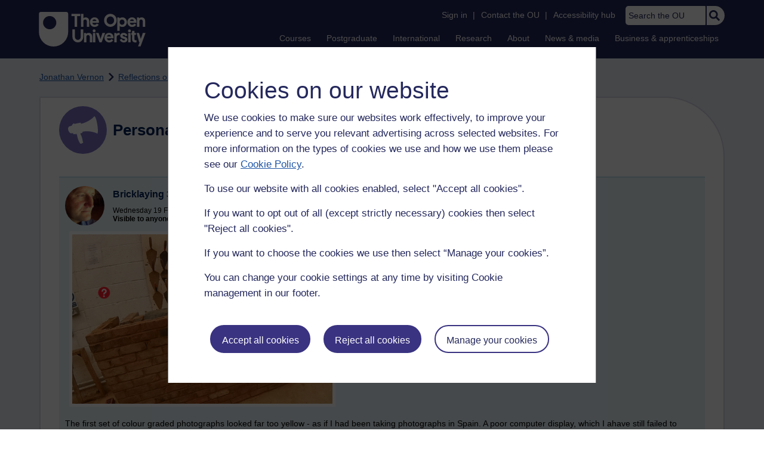

--- FILE ---
content_type: text/html; charset=utf-8
request_url: https://learn1.open.ac.uk/mod/oublog/viewpost.php?post=226459
body_size: 11291
content:
<!DOCTYPE html>

<html   dir="ltr" lang="en" xml:lang="en">


<head>
    <title>Bricklaying 360 Tour and Induction  | learn1</title>
    <link rel="icon" href="https://learn1.open.ac.uk/theme/image.php/osep/theme/1766054883/favicon" />
    <link rel="apple-touch-icon" href="https://learn1.open.ac.uk/theme/image.php/osep/theme/1766054883/apple-touch-icon" />
    <meta name="msapplication-TileColor" content="#ffffff" />
    <meta name="msapplication-TileImage" content="https://learn1.open.ac.uk/theme/image.php/osep/theme/1766054883/ou-logo" />

    <meta http-equiv="Content-Type" content="text/html; charset=utf-8" />
<meta name="keywords" content="moodle, Bricklaying 360 Tour and Induction  | learn1" />
<link rel="stylesheet" type="text/css" href="https://learn1.open.ac.uk/theme/yui_combo.php?rollup/3.18.1/yui-moodlesimple-min.css" /><script id="firstthemesheet" type="text/css">/** Required in order to fix style inclusion problems in IE with YUI **/</script><link rel="stylesheet" type="text/css" href="https://learn1.open.ac.uk/theme/styles.php/osep/1766054883_1764143049/all" />
<script>
//<![CDATA[
var M = {}; M.yui = {};
M.pageloadstarttime = new Date();
M.cfg = {"wwwroot":"https:\/\/learn1.open.ac.uk","apibase":"https:\/\/learn1.open.ac.uk\/r.php\/api","homeurl":{},"sesskey":"gZ2f50GwgZ","sessiontimeout":"21600","sessiontimeoutwarning":"1200","themerev":"1766054883","slasharguments":1,"theme":"osep","iconsystemmodule":"core\/icon_system_standard","jsrev":"1767867986","admin":"admin","svgicons":true,"usertimezone":"Europe\/London","language":"en","courseId":1,"courseContextId":2,"contextid":15,"contextInstanceId":1,"langrev":1764239689,"templaterev":"1764844810","siteId":1,"userId":0};var yui1ConfigFn = function(me) {if(/-skin|reset|fonts|grids|base/.test(me.name)){me.type='css';me.path=me.path.replace(/\.js/,'.css');me.path=me.path.replace(/\/yui2-skin/,'/assets/skins/sam/yui2-skin')}};
var yui2ConfigFn = function(me) {var parts=me.name.replace(/^moodle-/,'').split('-'),component=parts.shift(),module=parts[0],min='-min';if(/-(skin|core)$/.test(me.name)){parts.pop();me.type='css';min=''}
if(module){var filename=parts.join('-');me.path=component+'/'+module+'/'+filename+min+'.'+me.type}else{me.path=component+'/'+component+'.'+me.type}};
YUI_config = {"debug":false,"base":"https:\/\/learn1.open.ac.uk\/lib\/yuilib\/3.18.1\/","comboBase":"https:\/\/learn1.open.ac.uk\/theme\/yui_combo.php?","combine":true,"filter":null,"insertBefore":"firstthemesheet","groups":{"yui2":{"base":"https:\/\/learn1.open.ac.uk\/lib\/yuilib\/2in3\/2.9.0\/build\/","comboBase":"https:\/\/learn1.open.ac.uk\/theme\/yui_combo.php?","combine":true,"ext":false,"root":"2in3\/2.9.0\/build\/","patterns":{"yui2-":{"group":"yui2","configFn":yui1ConfigFn}}},"moodle":{"name":"moodle","base":"https:\/\/learn1.open.ac.uk\/theme\/yui_combo.php?m\/1767867986\/","combine":true,"comboBase":"https:\/\/learn1.open.ac.uk\/theme\/yui_combo.php?","ext":false,"root":"m\/1767867986\/","patterns":{"moodle-":{"group":"moodle","configFn":yui2ConfigFn}},"filter":null,"modules":{"moodle-core-handlebars":{"condition":{"trigger":"handlebars","when":"after"}},"moodle-core-maintenancemodetimer":{"requires":["base","node"]},"moodle-core-notification":{"requires":["moodle-core-notification-dialogue","moodle-core-notification-alert","moodle-core-notification-confirm","moodle-core-notification-exception","moodle-core-notification-ajaxexception"]},"moodle-core-notification-dialogue":{"requires":["base","node","panel","escape","event-key","dd-plugin","moodle-core-widget-focusafterclose","moodle-core-lockscroll"]},"moodle-core-notification-alert":{"requires":["moodle-core-notification-dialogue"]},"moodle-core-notification-confirm":{"requires":["moodle-core-notification-dialogue"]},"moodle-core-notification-exception":{"requires":["moodle-core-notification-dialogue"]},"moodle-core-notification-ajaxexception":{"requires":["moodle-core-notification-dialogue"]},"moodle-core-actionmenu":{"requires":["base","event","node-event-simulate"]},"moodle-core-chooserdialogue":{"requires":["base","panel","moodle-core-notification"]},"moodle-core-dragdrop":{"requires":["base","node","io","dom","dd","event-key","event-focus","moodle-core-notification"]},"moodle-core-blocks":{"requires":["base","node","io","dom","dd","dd-scroll","moodle-core-dragdrop","moodle-core-notification"]},"moodle-core-lockscroll":{"requires":["plugin","base-build"]},"moodle-core-event":{"requires":["event-custom"]},"moodle-core_availability-form":{"requires":["base","node","event","event-delegate","panel","moodle-core-notification-dialogue","json"]},"moodle-course-dragdrop":{"requires":["base","node","io","dom","dd","dd-scroll","moodle-core-dragdrop","moodle-core-notification","moodle-course-coursebase","moodle-course-util"]},"moodle-course-util":{"requires":["node"],"use":["moodle-course-util-base"],"submodules":{"moodle-course-util-base":{},"moodle-course-util-section":{"requires":["node","moodle-course-util-base"]},"moodle-course-util-cm":{"requires":["node","moodle-course-util-base"]}}},"moodle-course-management":{"requires":["base","node","io-base","moodle-core-notification-exception","json-parse","dd-constrain","dd-proxy","dd-drop","dd-delegate","node-event-delegate"]},"moodle-course-categoryexpander":{"requires":["node","event-key"]},"moodle-form-shortforms":{"requires":["node","base","selector-css3","moodle-core-event"]},"moodle-form-dateselector":{"requires":["base","node","overlay","calendar"]},"moodle-question-searchform":{"requires":["base","node"]},"moodle-question-chooser":{"requires":["moodle-core-chooserdialogue"]},"moodle-availability_completion-form":{"requires":["base","node","event","moodle-core_availability-form"]},"moodle-availability_dar-form":{"requires":["base","node","event","moodle-core_availability-form"]},"moodle-availability_date-form":{"requires":["base","node","event","io","moodle-core_availability-form"]},"moodle-availability_grade-form":{"requires":["base","node","event","moodle-core_availability-form"]},"moodle-availability_group-form":{"requires":["base","node","event","moodle-core_availability-form"]},"moodle-availability_grouping-form":{"requires":["base","node","event","moodle-core_availability-form"]},"moodle-availability_mobileapp-form":{"requires":["base","node","event","moodle-core_availability-form"]},"moodle-availability_otheractivity-form":{"requires":["base","node","event","moodle-core_availability-form"]},"moodle-availability_profile-form":{"requires":["base","node","event","moodle-core_availability-form"]},"moodle-mod_assign-history":{"requires":["node","transition"]},"moodle-mod_customcert-rearrange":{"requires":["dd-delegate","dd-drag"]},"moodle-mod_forumng-savecheck":{"requires":["base","node","io","moodle-core-notification-alert"]},"moodle-mod_quiz-quizbase":{"requires":["base","node"]},"moodle-mod_quiz-toolboxes":{"requires":["base","node","event","event-key","io","moodle-mod_quiz-quizbase","moodle-mod_quiz-util-slot","moodle-core-notification-ajaxexception"]},"moodle-mod_quiz-dragdrop":{"requires":["base","node","io","dom","dd","dd-scroll","moodle-core-dragdrop","moodle-core-notification","moodle-mod_quiz-quizbase","moodle-mod_quiz-util-base","moodle-mod_quiz-util-page","moodle-mod_quiz-util-slot","moodle-course-util"]},"moodle-mod_quiz-modform":{"requires":["base","node","event"]},"moodle-mod_quiz-util":{"requires":["node","moodle-core-actionmenu"],"use":["moodle-mod_quiz-util-base"],"submodules":{"moodle-mod_quiz-util-base":{},"moodle-mod_quiz-util-slot":{"requires":["node","moodle-mod_quiz-util-base"]},"moodle-mod_quiz-util-page":{"requires":["node","moodle-mod_quiz-util-base"]}}},"moodle-mod_quiz-autosave":{"requires":["base","node","event","event-valuechange","node-event-delegate","io-form","datatype-date-format"]},"moodle-mod_quiz-questionchooser":{"requires":["moodle-core-chooserdialogue","moodle-mod_quiz-util","querystring-parse"]},"moodle-message_airnotifier-toolboxes":{"requires":["base","node","io"]},"moodle-report_eventlist-eventfilter":{"requires":["base","event","node","node-event-delegate","datatable","autocomplete","autocomplete-filters"]},"moodle-report_loglive-fetchlogs":{"requires":["base","event","node","io","node-event-delegate"]},"moodle-gradereport_history-userselector":{"requires":["escape","event-delegate","event-key","handlebars","io-base","json-parse","moodle-core-notification-dialogue"]},"moodle-qbank_editquestion-chooser":{"requires":["moodle-core-chooserdialogue"]},"moodle-tool_lp-dragdrop-reorder":{"requires":["moodle-core-dragdrop"]},"moodle-assignfeedback_editpdf-editor":{"requires":["base","event","node","io","graphics","json","event-move","event-resize","transition","querystring-stringify-simple","moodle-core-notification-dialog","moodle-core-notification-alert","moodle-core-notification-warning","moodle-core-notification-exception","moodle-core-notification-ajaxexception"]}}},"gallery":{"name":"gallery","base":"https:\/\/learn1.open.ac.uk\/lib\/yuilib\/gallery\/","combine":true,"comboBase":"https:\/\/learn1.open.ac.uk\/theme\/yui_combo.php?","ext":false,"root":"gallery\/1767867986\/","patterns":{"gallery-":{"group":"gallery"}}}},"modules":{"core_filepicker":{"name":"core_filepicker","fullpath":"https:\/\/learn1.open.ac.uk\/lib\/javascript.php\/1767867986\/repository\/filepicker.js","requires":["base","node","node-event-simulate","json","async-queue","io-base","io-upload-iframe","io-form","yui2-treeview","panel","cookie","datatable","datatable-sort","resize-plugin","dd-plugin","escape","moodle-core_filepicker","moodle-core-notification-dialogue"]},"core_comment":{"name":"core_comment","fullpath":"https:\/\/learn1.open.ac.uk\/lib\/javascript.php\/1767867986\/comment\/comment.js","requires":["base","io-base","node","json","yui2-animation","overlay","escape"]}},"logInclude":[],"logExclude":[],"logLevel":null};
M.yui.loader = {modules: {}};

//]]>
</script>

<link rel="alternate" type="application/atom+xml" title="Atom feed" href="https://learn1.open.ac.uk/mod/oublog/feed.php?format=atom&amp;blog=1&amp;bloginstance=10860&amp;comments=" /><link rel="alternate" type="application/atom+xml" title="RSS feed" href="https://learn1.open.ac.uk/mod/oublog/feed.php?format=rss&amp;blog=1&amp;bloginstance=10860&amp;comments=" /><meta property="og:type" content="article" /><meta property="og:title" content="Bricklaying 360 Tour and Induction " /><meta property="og:description" content="Personal Blogs" /><meta property="og:url" content="https://learn1.open.ac.uk/mod/oublog/viewpost.php?post=226459" />
    
<meta property="og:image" content="https://www.open.ac.uk/ouheaders/gui/Open_University_OG_Image.png"><meta property="og:image:alt" content="The Open University"><meta property="twitter:image" content="https://www.open.ac.uk/ouheaders/gui/Open_University_OG_Image.png"><meta property="og:title" content="The Open University"><!-- ou-head v2.0.0.793 -->

<script src="https://de.cdn-v3.conductrics.com/ac-LXFBNkXiNm/v3/agent-api/js/f-dWyHnIAdDA/dt-EzQ29xSsSbrFdEypQszyo9LrPicxDP?apikey=api-Yj4rznDbbdMSfZflSxhm7BLtxY"></script>

<!-- Google Tag Manager Generic Data Layer -->
<!-- Make sure any site specific layers happen before this line -->
<script>/*<![CDATA[*/window.dataLayer = window.dataLayer || [];/*]]>*/</script>
<!-- End Google Tag Manager Generic Data Layer -->

<!-- Google Tag Manager -->

<script>/*<![CDATA[*/   (function(w,d,s,l,i){w[l]=w[l]||[];w[l].push({'gtm.start':
 new Date().getTime(),event:'gtm.js'});var f=d.getElementsByTagName(s)[0],
 j=d.createElement(s),dl=l!='dataLayer'?'&l='+l:'';j.async=true;j.src=
 'https://sgtm.open.ac.uk/gtm.js?id='+i+dl;f.parentNode.insertBefore(j,f);
 })(window,document,'script','dataLayer','GTM-PPS2SH');
   /*]]>*/</script>
<!-- End Google Tag Manager -->
<!-- Silktide scripting -->
<script defer src="https://analytics.silktide.com/6df84daffb8465655442c815000dfa70.js"></script><script>
      (function (s,i,l,k,y) {
      s[i] = s[i] || y;
      s[l] = s[l] || [];
      s[k] = function(e, p) { p = p || {}; p.event = e; s[l].push(p); };
      s[k]('page_load');
      })(window, 'stConfig', 'stEvents', 'silktide', {});
    </script>
<!-- End Silktide scripting -->

<!-- Start JS-->
<script src="/ouheaders/js/headerfooter.min.js?2.0.0.793"></script>
<!-- End JS replacement -->

<!-- Stylesheets --><link rel="stylesheet" type="text/css" href="/ouheaders/gui/headerfooter.css?2.0.0.793" media="screen">

<!--[if lt IE 9]><link rel="stylesheet" href="/ouheaders/gui/header-footer-ie.css" /><![endif]-->
<link rel="stylesheet" href="/ouheaders/gui/headerfooter-print.css?2.0.0.793" media="print">

<!-- Stylesheets For cassie cookie widget -->
<link rel="stylesheet" type="text/css" href="/ouheaders/gui/cassiecookiewidget.css?2.0.0.793" media="screen">
<!-- End of Stylesheets For cassie cookie widget -->

<!-- End ou-head v2.0.0.793 -->

    <meta name="viewport" content="width=device-width, initial-scale=1.0" />

    <!-- Ouput content for custom CSS. -->
</head>


<body  id="page-mod-oublog-viewpost" class="osep-layoutnoblocks osep-courseformat-site osep-mobile ouheaderversion2_0_0_793 format-site osep-disable-usertours  path-mod path-mod-oublog chrome dir-ltr lang-en yui-skin-sam yui3-skin-sam learn1-open-ac-uk pagelayout-incourse course-1 context-15 cmid-1 cm-type-oublog notloggedin theme ou-ia-public">

<!-- ou-header v2.0.0.793 -->
<div class="ou_gtaiframe"><noscript><iframe src="https://sgtm.open.ac.uk/ns.html?id=GTM-PPS2SH" height="0" width="0" style="display:none;visibility:hidden" name="GTM"></iframe></noscript></div>
<div id="ou-head">
   <div id="ou-header"><a class="ou-skip" href="#maincontent" id="ou-skip-anchor-tutor-home" data-translate="true"><i class="int-icon int-icon-arrow-circle-down"></i>Skip to content
         </a>
      
      <div id="ou-logo">
         <a class="ou-logo england" href="https://www.open.ac.uk/" title="The Open University">
            <img src="/ouheaders/gui/OU_Logo_Mobile.svg?2.0.0.793" srcset="/ouheaders/gui/OU_Logo_Mobile.svg?2.0.0.793 1x, /ouheaders/gui/OU_Logo_Mobile.svg?2.0.0.793 2x" alt="The Open University">
            </a>
         <a class="ou-logo roi" href="https://www.open.ac.uk/republic-of-ireland/" title="The Open University">
            <img src="/ouheaders/gui/OU_Logo_Mobile.svg?2.0.0.793" srcset="/ouheaders/gui/OU_Logo_Mobile.svg?2.0.0.793 1x, /ouheaders/gui/OU_Logo_Mobile.svg?2.0.0.793 2x" alt="The Open University">
            </a>
         <a class="ou-logo nir" href="https://www.open.ac.uk/northern-ireland/" title="The Open University">
            <img src="/ouheaders/gui/OU_Logo_Mobile.svg?2.0.0.793" srcset="/ouheaders/gui/OU_Logo_Mobile.svg?2.0.0.793 1x, /ouheaders/gui/OU_Logo_Mobile.svg?2.0.0.793 2x" alt="The Open University">
            </a>
         <a class="ou-logo scotland" href="https://www.open.ac.uk/scotland/" title="The Open University">
            <img src="/ouheaders/gui/OU_Logo_Mobile.svg?2.0.0.793" srcset="/ouheaders/gui/OU_Logo_Mobile.svg?2.0.0.793 1x, /ouheaders/gui/OU_Logo_Mobile.svg?2.0.0.793 2x" alt="The Open University">
            </a>
         <a class="ou-logo wales" href="https://www.open.ac.uk/wales/en/" title="The Open University">
            <img src="/ouheaders/gui/OU_Logo_Mobile.svg?2.0.0.793" srcset="/ouheaders/gui/OU_Logo_Mobile.svg?2.0.0.793 1x, /ouheaders/gui/OU_Logo_Mobile.svg?2.0.0.793 2x" alt="The Open University">
            </a>
         <a class="ou-logo cymraeg" href="https://www.open.ac.uk/wales/cy/" title="The Open University">
            <img src="/ouheaders/gui/OU_Logo_Mobile.svg?2.0.0.793" srcset="/ouheaders/gui/OU_Logo_Mobile.svg?2.0.0.793 1x, /ouheaders/gui/OU_Logo_Mobile.svg?2.0.0.793 2x" alt="The Open University">
            </a>
         <a class="ou-logo nonav" href="javascript:void(0);" title="The Open University">
            <img src="/ouheaders/gui/OU_Logo_Mobile.svg?2.0.0.793" srcset="/ouheaders/gui/OU_Logo_Mobile.svg?2.0.0.793 1x, /ouheaders/gui/OU_Logo_Mobile.svg?2.0.0.793 2x" alt="The Open University">
            </a>
         </div>
      <div id="mod-mobile-basket"><button onclick="javascript:mc_show_mobile_basket()" id="mod-basket-link" aria-label="Shopping cart - Your module choices"><i class="int-icon int-icon-shopping-cart int-icon-2x"></i><span id="mc-mobilecredits">0</span>cr
            </button></div>
      <div class="ou-identity">
         <p class="ou-identity-name" data-hj-masked=""></p>
      </div>
      <div class="ou-mobile-menu-toggle-div"><a href="#" class="ou-mobile-menu-toggle icon-up" id="ou-mobile-menu-toggle"><img src="/ouheaders/gui/Accordion_Chevron_Down.svg?2.0.0.793" srcset="/ouheaders/gui/Accordion_Chevron_Down.svg?2.0.0.793 1x, /ouheaders/gui/Accordion_Chevron_Down.svg?2.0.0.793 2x" alt="Toggle service links" title="Toggle service links"></a></div>
      
      <div id="ou-header-nav">
         <div id="ou-service-links" aria-label="Your links" role="navigation">
            <div id="ou-identity">
               <p class="ou-identity-name" data-hj-masked=""></p>
               <p id="ou-identity-id" data-hj-masked=""></p>
            </div>
            <ul>
               <li class="ou-role-signin" id="ou-signin1"><a href="https://msds.open.ac.uk/signon/sams001.aspx" id="ou-signin2" data-translate="true">Sign in</a><span>|</span></li>
               <li class="ou-role-signout ou-header-remove" id="ou-signout"><a href="https://msds.open.ac.uk/signon/samsoff.aspx" id="ou-signout2" data-translate="true">Sign out</a><span>|</span></li>
               
               <li id="ou-myaccount" class="ou-header-remove">
                  <a href="https://msds.open.ac.uk/students/" data-translate="true">My Account</a>
                  <span>|</span>
                  </li>
               
               <li id="ou-studenthome" class="ou-header-remove">
                  <a href="https://msds.open.ac.uk/students/" data-translate="true">StudentHome</a>
                  <span>|</span>
                  </li>
               
               <li id="ou-tutorhome" class="ou-header-remove">
                  <a href="https://msds.open.ac.uk/tutorhome/" data-translate="true">TutorHome</a>
                  <span>|</span>
                  </li>
               
               <li id="ou-intranethome" class="ou-header-remove">
                  <a href="https://intranet.open.ac.uk/oulife-home/" data-translate="true">IntranetHome</a>
                  <span>|</span>
                  </li>
               
               <li id="ou-contact"><a href="https://www.open.ac.uk/contact" data-translate="true" class="ou-ia-public" id="ou-public-contact">Contact the OU</a><a href="https://www2.open.ac.uk/students/help/your-contacts/" data-translate="true" class="ou-ia-student" id="ou-student-contact">Contact the OU</a><a href="https://www2.open.ac.uk/tutors/help/who-to-contact/" data-translate="true" class="ou-ia-tutor" id="ou-tutor-contact">Contact the OU</a><span>|</span></li>
               <li><a href="https://www.open.ac.uk/about/main/strategy-and-policies/policies-and-statements/website-accessibility-open-university" data-translate="true" class="ou-display-public-tutor">Accessibility hub</a><a href="https://www.open.ac.uk/about/main/strategy-and-policies/policies-and-statements/website-accessibility-open-university/" data-translate="true" class="ou-ia-student">Accessibility hub</a></li>
               <li class="ou-search ou-ia-public"><label for="ou-header-search-public" class="ou-hide" data-translate="true">Search the OU</label><input type="search" id="ou-header-search-public" class="ou-header-search" name="q" data-translate="true" placeholder="Search the OU" onkeyup="javascript: onSearchBoxInput(event);"><div class="ou-button-container"><button type="button" value="Search" id="search-button-header" onclick="submitSearch('ou-header-search-public');"><img src="/ouheaders/gui/Search_Icon_Magnifier.svg?2.0.0.793" srcset="/ouheaders/gui/Search_Icon_Magnifier.svg?2.0.0.793 1x, /ouheaders/gui/Search_Icon_Magnifier.svg?2.0.0.793 2x" alt="Search" title="Search"></button></div>
               </li>
            </ul>
         </div>
         <!-- end ou-service-links -->
         <div class="ou-ia-nav" id="ou-ia-nav" aria-label="Main" role="navigation">
            
            <ul class="ou-ia-public">
               
               <li class="ou-ia-courses">
                  <a href="https://www.open.ac.uk/courses">Courses</a>
                  </li>
               
               <li class="ou-ia-postgraduate">
                  <a href="https://www.open.ac.uk/postgraduate">Postgraduate</a>
                  </li>
               
               <li class="ou-ia-inter_national">
                  <a href="https://www.open.ac.uk/courses/international-students">International</a>
                  </li>
               
               <li class="ou-ia-research">
                  <a href="https://research.open.ac.uk/">Research</a>
                  </li>
               
               <li class="ou-ia-about">
                  <a href="https://about.open.ac.uk/">About</a>
                  </li>
               
               <li class="ou-ia-news">
                  <a href="https://www.open.ac.uk/blogs/news/">News &amp; media</a>
                  </li>
               
               <li class="ou-ia-business">
                  <a href="https://business.open.ac.uk/">Business &amp; apprenticeships</a>
                  </li>
               </ul>
            </div>
         <!-- end ou-ia-nav -->
         </div>
      <!--end ou-header-navigation-->
      </div>
</div><!-- End ou-header v2.0.0.793 -->
<script>
const ouHeaderLink = document.querySelector('#ou-header a.ou-skip');
if (ouHeaderLink) {
    ouHeaderLink.addEventListener('click', function(e) {
        e.preventDefault();
        location.hash = '';
        location.hash = '#maincontent';
    });
} else {
    console.log('theme_osep: Unable to activate OU header skip link');
}
</script>











<div>
    <a class="visually-hidden-focusable" href="#maincontent">Skip to main content</a>
</div><script src="https://learn1.open.ac.uk/lib/javascript.php/1767867986/lib/polyfills/polyfill.js"></script>
<script src="https://learn1.open.ac.uk/theme/yui_combo.php?rollup/3.18.1/yui-moodlesimple-min.js"></script><script src="https://learn1.open.ac.uk/lib/javascript.php/1767867986/lib/javascript-static.js"></script>
<script>
//<![CDATA[
document.body.className += ' jsenabled';
//]]>
</script>



<div id="ou-org">
   
    <div id="ou-site">
        <div class="osep" id="ou-site-body">
            
            <div id="page">
                    <header id="page-header"><div id="course-header"></div><div class="clearfix" id="page-navbar"><div class="breadcrumb-nav"><nav aria-label="Breadcrumbs"><ul><li><span itemscope="" itemtype="http://data-vocabulary.org/Breadcrumb"><a itemprop="url" href="https://learn1.open.ac.uk/user/view.php?id=35680"><span itemprop="title">Jonathan Vernon</span></a></span></li><li><img src="https://learn1.open.ac.uk/theme/image.php/osep/theme_osep/1766054883/nav-separator" alt="" /> <span itemscope="" itemtype="http://data-vocabulary.org/Breadcrumb"><a itemprop="url" href="https://learn1.open.ac.uk/mod/oublog/view.php?user=35680"><span itemprop="title">Reflections on e-Learning</span></a></span></li><li><img src="https://learn1.open.ac.uk/theme/image.php/osep/theme_osep/1766054883/nav-separator" alt="" /> <span tabindex="0">Bricklaying 360 Tour and Induction </span></li></ul></nav></div></div></header>
                
                
                <div id="page-content" class="">
                    
                    <div id="osep-pagewrapper" class="">
                            <div id="osep-mobileheading"><h2>Personal Blogs</h2></div>
                        
                            <div id="osep-sidecol">
                                <aside id="block-region-side-post" class="block-region osep-postblocks" data-blockregion="side-post" data-droptarget="1" aria-labelledby="side-post-block-region-heading"></aside>
                            </div>

                        <div id="osep-mainwrapper">
                            <div id="osep-maincol">
                                <section id="region-main">
                                    
                                    
                                    <div role="main"><span id="maincontent" tabindex="-1"></span><div class="oublog-topofpage"></div><div id="middle-column" ><div class="oublog-header-section"><img src="https://learn1.open.ac.uk/theme/image.php/osep/oublog/1766054883/monologo" alt="OU blog" /><h1>Personal Blogs</h1></div><div class="oublog-header-section-clear"></div><div class="oublog-post-commented"><div class="oublog-post oublog-hasuserpic "><div class="oublog-post-top"><div class="oublog-social-container"></div><div class="oublog-post-top-content"><div class="oublog-userpic"><a href="https://learn1.open.ac.uk/user/profile.php?id=35680" class="d-inline-block aabtn"><img src="https://learn1.open.ac.uk/pluginfile.php/37168/user/icon/osep/f1?rev=23073282" class="userpicture" width="70" height="70" alt="Design Museum" title="Design Museum" /></a></div><div class="oublog-post-top-details"><h2 class="oublog-title">Bricklaying 360 Tour and Induction </h2><div class="oublog-post-date">Wednesday 19 February 2020 at 15:19<br /> </div><div class="oublog-post-visibility">Visible to anyone in the world</div></div></div></div><div class="oublog-post-content"><p><img src="https://learn1.open.ac.uk/mod/oublog/pluginfile.php/15/mod_oublog/message/226459/Bricks%20360%20smallest.PNG" alt="A 360 interactive tour of a bricklaying workshop" width="446" height="294" class="img-responsive atto_image_button_text-bottom" /><br /></p><p>The first set of colour graded photographs looked far too yellow - as if I had been taking photographs in Spain. A poor computer display, which I ahave still failed to calibrate, exacerbates the problem. Being a whizz I got on and re-graded 16 photos in Adobe Lightroom, rebuild the 360 tour in Thinglink and only then started to add, experimentally, some 'hot spots'. </p></div><div class="oublog-post-bottom"><div class="oublog-post-tags">Tags: <a href="view.php?user=35680&amp;tag=bricklaying">bricklaying,</a> <a href="view.php?user=35680&amp;tag=360">360,</a> <a href="view.php?user=35680&amp;tag=thinglink">thinglink</a> </div><div class="oublog-post-links"><a class="osep-smallbutton" href="https://learn1.open.ac.uk/mod/oublog/viewpost.php?post=226459">Permalink</a> <a href="https://learn1.open.ac.uk/mod/oublog/editcomment.php?blog=1&amp;post=226459" class="osep-smallbutton">Add your comment</a></div></div><div class="oublog-post-socialshares"><div class="oublog-post-share-title">Share post</div><div class="oublog-post-share"><div class="share-button"><a url="https://learn1.open.ac.uk/mod/oublog/viewpost.php?post=226459" dnt="1" count="none" text="Bricklaying 360 Tour and Induction  Reflections on e-Learning" class="twitter-share-button" href="https://twitter.com/share?url=https%3A%2F%2Flearn1.open.ac.uk%2Fmod%2Foublog%2Fviewpost.php%3Fpost%3D226459&amp;dnt=1&amp;count=none&amp;text=Bricklaying%20360%20Tour%20and%20Induction%20%20Reflections%20on%20e-Learning&amp;class=twitter-share-button">Tweet</a></div><div class="share-button"><div class="fb-share-button" data-href="https://learn1.open.ac.uk/mod/oublog/viewpost.php?post=226459" data-layout="button"></div></div><div class="share-button"><div class="g-plus" data-href="https://learn1.open.ac.uk/mod/oublog/viewpost.php?post=226459" data-action="share" data-height="20" data-annotation="none"></div></div></div></div><div id="fb-root"></div><div style="clear: both"></div></div></div></div><div id="oublog-arrowback"><a class="arrow_link" href="https://learn1.open.ac.uk/mod/oublog/view.php?user=35680" title="Return to Reflections on e-Learning"><span class="arrow " aria-hidden="true"><img class="icon " alt="" aria-hidden="true" src="https://learn1.open.ac.uk/theme/image.php/osep/core/1766054883//t/left" /></span>&nbsp;<span class="arrow_text"><span class="sr-only">Return to </span>Reflections on e-Learning</span></a></div><div class="clearfix"></div></div>
                                </section>
                            </div>
                        </div>

                        <div id="osep-backtotop">
                            <a href="#">
                                <img src="https://learn1.open.ac.uk/theme/image.php/osep/theme_osep/1766054883/backtotop"
                                     alt="Back to top">
                            </a>
                        </div>

                    </div>
                    
                </div>
                
            </div>
        </div>
    </div>
</div>

<div id="osep-footer">
    <footer id="page-footer" class="py-3 bg-dark text-light">
        <div class="container">
            









<div id="ou-org-footer" class="ou-footer" role="contentinfo" aria-label="ou site footer"><div class="ou-container"><div class="ou-header"><div class="ou-crest"><img src="/ouheaders/gui/OU_Crest_SVG.svg?2.0.0.793" srcset="/ouheaders/gui/OU_Crest_SVG.svg?2.0.0.793 1x, /ouheaders/gui/OU_Crest_SVG.svg?2.0.0.793 2x" alt="The Open University Crest" title="The Open University Crest"></div><div class="ou-mob-crest"><img src="/ouheaders/gui/OU_Crest_SVG_Mobile.svg?2.0.0.793" srcset="/ouheaders/gui/OU_Crest_SVG_Mobile.svg?2.0.0.793 1x, /ouheaders/gui/OU_Crest_SVG_Mobile.svg?2.0.0.793 2x" alt="The Open University Crest" title="The Open University Crest"></div><div class="ou-footer-title"><h2 data-translate="true">The Open University</h2></div></div><div class="ou-footer-nav">
      <!--US-590505_OU_Public_Footer_Oct22:na5649-->
      <div id="ou-ia-public" class="ou-ia-footer" role="tablist">
        <div class="public-lineone">
          <h3 class="ou-collapsible-footer" id="ou-publicFooter-explore-toggle" aria-controls="ou-publicFooter-explore" role="tab" tabindex="-1">
            <span data-translate="true">Explore</span>
            <span class="ou-mobile-menu-toggle icon-up">
              <img src="/ouheaders/gui/Accordion_Chevron_Down.svg?2.0.0.793" srcset="/ouheaders/gui/Accordion_Chevron_Down.svg?2.0.0.793 1x, /ouheaders/gui/Accordion_Chevron_Down.svg?2.0.0.793 2x" alt="Menu toggle" title="Menu toggle">
            </span>
          </h3>
          <ul class="ou-mobile-menu-toggle" id="ou-publicFooter-explore" aria-labelledby="ou-publicFooter-explore-toggle">
            <li>
              <a data-translate="true" href="https://www.open.ac.uk/courses">Study with us</a>
            </li>
            <li>
              <a data-translate="true" href="https://jobs.open.ac.uk/">Work with us</a>
            </li>
            <li>
              <a data-translate="true" href="https://www.open.ac.uk/courses/what-is-distance-learning">Supported distance learning</a>
            </li>
            <li>
              <a data-translate="true" href="https://www.open.ac.uk/courses/fees-and-funding">Funding your studies</a>
            </li>
            <li>
              <a data-translate="true" href="https://www.open.ac.uk/courses/international-students">International students</a>
            </li>
            <li>
              <a data-translate="true" href="https://www.open.ac.uk/courses/what-is-distance-learning/our-global-reputation">Global reputation</a>
            </li>
            <li>
              <a data-translate="true" href="https://www.open.ac.uk/sustainability/">Sustainability</a>
            </li>
            <li>
              <a data-translate="true" href="https://business.open.ac.uk/">Business</a>
            </li>
            <li>
              <a data-translate="true" href="https://business.open.ac.uk/apprenticeships">Apprenticeships</a>
            </li>
            <li>
              <a data-translate="true" href="https://business.open.ac.uk/professional-development">Develop your workforce</a>
            </li>
            <li>
              <a data-translate="true" href="https://research.open.ac.uk/">Research</a>
            </li>
            <li>
              <a data-translate="true" href="https://www.open.ac.uk/blogs/news/">News &amp; media</a>
            </li>
            <li>
              <a data-translate="true" href="https://www.open.ac.uk/contact">Contact the OU</a>
            </li>
          </ul>
        </div>
        <div class="public-linetwo">
          <h3 class="ou-collapsible-footer" id="ou-publicFooter-undergraduate-toggle" aria-controls="ou-publicFooter-undergraduate" role="tab" tabindex="-1">
            <span data-translate="true">Undergraduate</span>
            <span class="ou-mobile-menu-toggle icon-up">
              <img src="/ouheaders/gui/Accordion_Chevron_Down.svg?2.0.0.793" srcset="/ouheaders/gui/Accordion_Chevron_Down.svg?2.0.0.793 1x, /ouheaders/gui/Accordion_Chevron_Down.svg?2.0.0.793 2x" alt="Menu toggle" title="Menu toggle">
            </span>
          </h3>
          <ul class="ou-mobile-menu-toggle" id="ou-publicFooter-undergraduate" aria-labelledby="ou-publicFooter-undergraduate-toggle">
            <li>
              <a data-translate="true" href="https://www.open.ac.uk/courses/accounting">Accounting</a>
            </li>
            <li>
              <a data-translate="true" href="https://www.open.ac.uk/courses/arts">Arts and Humanities</a>
            </li>
            <li>
              <a data-translate="true" href="https://www.open.ac.uk/courses/search-result/art-history">Art History</a>
            </li>
            <li>
              <a data-translate="true" href="https://www.open.ac.uk/courses/biology">Biology</a>
            </li>
            <li>
              <a data-translate="true" href="https://www.open.ac.uk/courses/business-management">Business and Management</a>
            </li>
            <li>
              <a data-translate="true" href="https://www.open.ac.uk/courses/chemistry">Chemistry</a>
            </li>
            <li>
              <a data-translate="true" href="https://www.open.ac.uk/courses/search-result/classical-studies">Classical Studies</a>
            </li>
            <li>
              <a data-translate="true" href="https://www.open.ac.uk/courses/combined-studies">Combined Studies</a>
            </li>
            <li>
              <a data-translate="true" href="https://www.open.ac.uk/courses/computing-it">Computing and IT</a>
            </li>
            <li>
              <a data-translate="true" href="https://www.open.ac.uk/courses/counselling">Counselling</a>
            </li>
            <li>
              <a data-translate="true" href="https://www.open.ac.uk/courses/creative-arts">Creative Arts</a>
            </li>
            <li>
              <a data-translate="true" href="https://www.open.ac.uk/courses/creative-writing">Creative Writing</a>
            </li>
            <li>
              <a data-translate="true" href="https://www.open.ac.uk/courses/criminology">Criminology</a>
            </li>
            <li>
              <a data-translate="true" href="https://www.open.ac.uk/courses/design">Design</a>
            </li>
            <li>
              <a data-translate="true" href="https://www.open.ac.uk/courses/early-years">Early Years</a>
            </li>
            <li>
              <a data-translate="true" href="https://www.open.ac.uk/courses/economics">Economics</a>
            </li>
            <li>
              <a data-translate="true" href="https://www.open.ac.uk/courses/education">Education</a>
            </li>
            <li>
              <a data-translate="true" href="https://www.open.ac.uk/courses/search-result/electronic-engineering">Electronic Engineering</a>
            </li>
            <li>
              <a data-translate="true" href="https://www.open.ac.uk/courses/engineering">Engineering</a>
            </li>
            <li>
              <a data-translate="true" href="https://www.open.ac.uk/courses/english">English</a>
            </li>
            <li>
              <a data-translate="true" href="https://www.open.ac.uk/courses/environment">Environment</a>
            </li>
            <li>
              <a data-translate="true" href="https://www.open.ac.uk/courses/search-result/film-media">Film and Media</a>
            </li>
            <li>
              <a data-translate="true" href="https://www.open.ac.uk/courses/geography">Geography</a>
            </li>
            <li>
              <a data-translate="true" href="https://www.open.ac.uk/courses/health-social-care">Health and Social Care</a>
            </li>
            <li>
              <a data-translate="true" href="https://www.open.ac.uk/courses/health-wellbeing">Health and Wellbeing</a>
            </li>
            <li>
              <a data-translate="true" href="https://www.open.ac.uk/courses/health-sciences">Health Sciences</a>
            </li>
            <li>
              <a data-translate="true" href="https://www.open.ac.uk/courses/history">History</a>
            </li>
            <li>
              <a data-translate="true" href="https://www.open.ac.uk/courses/international-studies">International Studies</a>
            </li>
            <li>
              <a data-translate="true" href="https://www.open.ac.uk/courses/languages">Languages</a>
            </li>
            <li>
              <a data-translate="true" href="https://www.open.ac.uk/courses/law">Law</a>
            </li>
            <li>
              <a data-translate="true" href="https://www.open.ac.uk/courses/marketing">Marketing</a>
            </li>
            <li>
              <a data-translate="true" href="https://www.open.ac.uk/courses/maths">Mathematics</a>
            </li>
            <li>
              <a data-translate="true" href="https://www.open.ac.uk/courses/mental-health">Mental Health</a>
            </li>
            <li>
              <a data-translate="true" href="https://www.open.ac.uk/courses/music">Music</a>
            </li>
            <li>
              <a data-translate="true" href="https://www.open.ac.uk/courses/nursing-healthcare">Nursing and Healthcare</a>
            </li>
            <li>
              <a data-translate="true" href="https://www.open.ac.uk/courses/philosophy">Philosophy</a>
            </li>
            <li>
              <a data-translate="true" href="https://www.open.ac.uk/courses/physics">Physics</a>
            </li>
            <li>
              <a data-translate="true" href="https://www.open.ac.uk/courses/politics">Politics</a>
            </li>
            <li>
              <a data-translate="true" href="https://www.open.ac.uk/courses/psychology">Psychology</a>
            </li>
            <li>
              <a data-translate="true" href="https://www.open.ac.uk/courses/search-result/religious-studies">Religious Studies</a>
            </li>
            <li>
              <a data-translate="true" href="https://www.open.ac.uk/courses/science">Science</a>
            </li>
            <li>
              <a data-translate="true" href="https://www.open.ac.uk/courses/social-sciences">Social Sciences</a>
            </li>
            <li>
              <a data-translate="true" href="https://www.open.ac.uk/courses/social-work">Social Work</a>
            </li>
            <li>
              <a data-translate="true" href="https://www.open.ac.uk/courses/search-result/sociology">Sociology</a>
            </li>
            <li>
              <a data-translate="true" href="https://www.open.ac.uk/courses/search-result/software-engineering">Software Engineering</a>
            </li>
            <li>
              <a data-translate="true" href="https://www.open.ac.uk/courses/sport-fitness">Sport and Fitness</a>
            </li>
            <li>
              <a data-translate="true" href="https://www.open.ac.uk/courses/statistics">Statistics</a>
            </li>
          </ul>
        </div>
        <div class="public-linethree">
          <h3 class="ou-collapsible-footer" id="ou-publicFooter-postgraduate-toggle" aria-controls="ou-publicFooter-postgraduate" role="tab" tabindex="-1">
            <span data-translate="true">Postgraduate</span>
            <span class="ou-mobile-menu-toggle icon-up">
              <img src="/ouheaders/gui/Accordion_Chevron_Down.svg?2.0.0.793" srcset="/ouheaders/gui/Accordion_Chevron_Down.svg?2.0.0.793 1x, /ouheaders/gui/Accordion_Chevron_Down.svg?2.0.0.793 2x" alt="Menu toggle" title="Menu toggle">
            </span>
          </h3>
          <ul class="ou-mobile-menu-toggle" id="ou-publicFooter-postgraduate" aria-labelledby="ou-publicFooter-postgraduate-toggle">
            <li>
              <a data-translate="true" href="https://www.open.ac.uk/postgraduate">Postgraduate study</a>
            </li>
            <li>
              <a data-translate="true" href="https://www.open.ac.uk/postgraduate/research-degrees">Research degrees</a>
            </li>
            <li>
              <a data-translate="true" href="https://www.open.ac.uk/postgraduate/qualifications/f80">Masters in Social Work (MA)</a>
            </li>
            <li>
              <a data-translate="true" href="https://www.open.ac.uk/postgraduate/qualifications/f71">Masters in Creative Writing (MA)</a>
            </li>
            <li>
              <a data-translate="true" href="https://www.open.ac.uk/postgraduate/qualifications/f70">Masters in Education (MA/MEd)</a>
            </li>
            <li>
              <a data-translate="true" href="https://www.open.ac.uk/postgraduate/qualifications/f46">Masters in Engineering (MSc)</a>
            </li>
            <li>
              <a data-translate="true" href="https://www.open.ac.uk/postgraduate/qualifications/f88">Masters in English Literature (MA)</a>
            </li>
            <li>
              <a data-translate="true" href="https://www.open.ac.uk/postgraduate/qualifications/f89">Masters in History (MA)</a>
            </li>
            <li>
              <a data-translate="true" href="https://www.open.ac.uk/postgraduate/qualifications/f94">Masters in International Relations (MA)</a>
            </li>
            <li>
              <a data-translate="true" href="https://www.open.ac.uk/postgraduate/qualifications/f67">Masters in Finance (MSc)</a>
            </li>
            <li>
              <a data-translate="true" href="https://www.open.ac.uk/postgraduate/qualifications/f87">Masters in Cyber Security (MSc)</a>
            </li>
            <li>
              <a data-translate="true" href="https://www.open.ac.uk/postgraduate/qualifications/f74">Masters in Psychology (MSc)</a>
            </li>
            <li>
              <a href="https://www.open.ac.uk/postgraduate/qualifications/f61">MBA</a>
            </li>
            <li>
              <a data-translate="true" href="https://www.open.ac.uk/postgraduate/atoz">A to Z of Masters degrees</a>
            </li>
          </ul>
        </div>
        <div class="public-linefour">
          <h3 class="ou-collapsible-footer" id="ou-publicFooter-policy-toggle" aria-controls="ou-publicFooter-policy" role="tab" tabindex="-1">
            <span data-translate="true">Policy</span>
            <span class="ou-mobile-menu-toggle icon-up">
              <img src="/ouheaders/gui/Accordion_Chevron_Down.svg?2.0.0.793" srcset="/ouheaders/gui/Accordion_Chevron_Down.svg?2.0.0.793 1x, /ouheaders/gui/Accordion_Chevron_Down.svg?2.0.0.793 2x" alt="Menu toggle" title="Menu toggle">
            </span>
          </h3>
          <ul class="ou-mobile-menu-toggle" id="ou-publicFooter-policy" aria-labelledby="ou-publicFooter-policy-toggle">
            <li class="ou-ia-footer-accessibility-statement">
              <a data-translate="true" href="https://learn1.open.ac.uk/admin/tool/redirector/redirect.php/accessibility/vlepublic">Accessibility statement</a>
            </li>
            <li>
              <a href="https://www5.open.ac.uk/wales/cy/yr-iaith-gymraeg">Cymraeg</a>
            </li>
            <li>
              <a data-translate="true" href="https://about.open.ac.uk/strategy-and-policies/policies-and-statements/conditions-use-open-university-websites">Conditions of use</a>
            </li>
            <li>
              <a data-translate="true" href="https://about.open.ac.uk/strategy-and-policies/policies-and-statements/website-privacy-ou">Privacy policy</a>
            </li>
            <li>
              <a data-translate="true" href="https://about.open.ac.uk/strategy-and-policies/policies-and-statements/cookie-use-ou-website">Cookie policy</a>
            </li>
            <li>
              <a data-translate="true" href="#" onclick="CassieWidgetLoader.Widget.showModal(); managePreferenceSetInterval();">Manage cookie preferences</a>
            </li>
            <li>
              <a data-translate="true" href="https://about.open.ac.uk/strategy-and-policies/policies-and-statements/statement-eradicating-modern-slavery-supply-chains">Modern slavery act</a>
            </li>
            <li>
              <a data-translate="true" href="https://about.open.ac.uk/strategy-and-policies/policies-and-statements/copyright-ou-websites">Copyright</a>
            </li>
          </ul>
        </div>
      </div>
      <div id="ou-ia-student" class="ou-ia-footer">
        <div class="ou-row">
          <div class="ou-grid3">
            <ul>
              <li>
                <h4 class="ou-social-media" id="ou-footer-ou-community-toggle">
                  <span>Follow us on Social media</span>
                  <span class="ou-mobile-menu-toggle icon-up">
                    <img src="#" srcset="/ouheaders/gui/sprite.png?2.0.0.793 1x, /ouheaders/gui/sprite-x3.png?2.0.0.793 2x" alt="Menu toggle" title="Menu toggle">
                  </span>
                </h4>
                <div class="ou-mobile-menu-toggle" id="ou-footer-ou-community" role="tabpanel">
                  <ul class="ou-inline">
                    <li class="facebook">
                      <a href="https://www.facebook.com/theopenuniversity" title="Facebook">
                        <span>
                          <img src="/ouheaders/gui/Social_facebook.svg?2.0.0.793" srcset="/ouheaders/gui/Social_facebook.svg?2.0.0.793 1x, /ouheaders/gui/Social_facebook.svg?2.0.0.793 2x" alt="Facebook" title="Facebook">
                        </span>
                      </a>
                    </li>
                    <li class="twitter">
                      <a href="https://twitter.com/OpenUniversity" title="Twitter">
                        <span>
                          <img src="/ouheaders/gui/Twitter_X_icon.svg?2.0.0.793" srcset="/ouheaders/gui/Twitter_X_icon.svg?2.0.0.793 1x, /ouheaders/gui/Twitter_X_icon.svg?2.0.0.793 2x" alt="X (formerly Twitter)" title="X (formerly Twitter)">
                        </span>
                      </a>
                    </li>
                    <li class="youtube">
                      <a href="https://www.youtube.com/user/TheOpenUniversity" title="Youtube">
                        <span>
                          <img src="/ouheaders/gui/Social_youtube.svg?2.0.0.793" srcset="/ouheaders/gui/Social_youtube.svg?2.0.0.793 1x, /ouheaders/gui/Social_youtube.svg?2.0.0.793 2x" alt="YouTube" title="YouTube">
                        </span>
                      </a>
                    </li>
                    <li class="linkedin">
                      <a href="https://www.linkedin.com/edu/school?id=12659&amp;trk=edu-cp-title" title="LinkedIn">
                        <span>
                          <img src="/ouheaders/gui/Social_linkedin.svg?2.0.0.793" srcset="/ouheaders/gui/Social_linkedin.svg?2.0.0.793 1x, /ouheaders/gui/Social_linkedin.svg?2.0.0.793 2x" alt="LinkedIn" title="LinkedIn">
                        </span>
                      </a>
                    </li>
                    <!--<li class="googleplus">
                      <a
												href="https://plus.google.com/+TheOpenUniversity"
												title="Google+">
                        <span>
                          <img src="/ouheaders/gui/sprite.png?2.0.0.793" srcset="/ouheaders/gui/sprite.png?2.0.0.793 1x, /ouheaders/gui/sprite-x3.png?2.0.0.793 2x" alt="Google+" title="Google+" />
                        </span>
                      </a>
                    </li>-->
                  </ul>
                </div>
              </li>
            </ul>
          </div>
          <div class="ou-grid3">
            <ul class="ou-mobile-menu-toggle" id="ou-footer-support">
                <li class="ou-ia-footer-accessibility-statement">
                  <a href="https://learn1.open.ac.uk/admin/tool/redirector/redirect.php/accessibility/vlepublic">Accessibility statement</a>
                </li>
                <li>
                  <a href="https://about.open.ac.uk/strategy-and-policies/policies-and-statements/conditions-use-open-university-websites">Conditions of use</a>
                </li>
                <li>
                  <a href="https://about.open.ac.uk/strategy-and-policies/policies-and-statements/copyright-ou-websites">Copyright</a>
                </li>
                <li>
                  <a href="https://www5.open.ac.uk/wales/cy/yr-iaith-gymraeg">Cymraeg</a>
                </li>
              </ul>         
          </div>
          <div class="ou-grid3">
            <ul>
              <li>
                <ul class="ou-mobile-menu-toggle" id="ou-footer-study">
                  <li>
                    <a href="https://about.open.ac.uk/strategy-and-policies/policies-and-statements/website-privacy-ou">Privacy policy</a>
                  </li>
                  <li>
                    <a href="https://about.open.ac.uk/strategy-and-policies/policies-and-statements/cookie-use-ou-website">Cookie policy</a>
                  </li>
                  <li>
                    <a href="#" onclick="CassieWidgetLoader.Widget.showModal(); managePreferenceSetInterval();">Manage cookie preferences</a>
                  </li>
                  <li>
                    <a href="https://help.open.ac.uk/documents/policies">
                      Student Policies and Regulations
                    </a>
                  </li>
                </ul>
              </li>
            </ul>
          </div>
          <div class="ou-grid3">
            <ul>
              <li>
                <ul class="ou-mobile-menu-toggle" id="ou-footer-policy">
                  <li>
                    <a href="https://about.open.ac.uk/policies-and-reports/policies-and-statements/student-charter">
                      Student Charter
                    </a>
                  </li>
                  <li>
                    <a href="https://status.open.ac.uk">
                      System Status
                    </a>
                  </li>
                </ul>
              </li>
            </ul>
          </div>
        </div>
      </div>
      <div id="ou-ia-outis1bd-footer">
        <ul>
          <li>
            <a href="https://www.open.ac.uk/contact" class="ou-ia-public" id="ou-footer-public-contact" data-translate="true">Contact the OU</a>
            <a href="https://www2.open.ac.uk/tutors/help/who-to-contact/" class="ou-ia-tutor" id="ou-footer-tutor-contact" data-translate="true">Contact the OU</a>
          </li>
          <li>
            <a href="https://jobs.open.ac.uk/" data-translate="true">Work with us</a>
          </li>
          <li class="ou-ia-footer-accessibility-statement">
            <a href="https://learn1.open.ac.uk/admin/tool/redirector/redirect.php/accessibility/vlepublic" data-translate="true">Accessibility statement</a>
          </li>
          <li>
            <a href="https://www5.open.ac.uk/wales/cy/yr-iaith-gymraeg">Cymraeg</a>
          </li>
          <li>
            <a href="https://about.open.ac.uk/strategy-and-policies/policies-and-statements/conditions-use-open-university-websites" data-translate="true">Conditions of use</a>
          </li>
          <li>
            <a href="https://about.open.ac.uk/strategy-and-policies/policies-and-statements/website-privacy-ou" data-translate="true">Privacy policy</a>
          </li>
          <li>
            <a href="https://about.open.ac.uk/strategy-and-policies/policies-and-statements/cookie-use-ou-website" data-translate="true">Cookie policy</a>
          </li>
          <li>
            <a href="#" onclick="CassieWidgetLoader.Widget.showModal(); managePreferenceSetInterval();" data-translate="true">Manage cookie preferences</a>
          </li>
          <li>
            <a href="https://about.open.ac.uk/strategy-and-policies/policies-and-statements/statement-eradicating-modern-slavery-supply-chains" data-translate="true">Modern Slavery Act</a>
          </li>
          <li>
            <a href="https://about.open.ac.uk/strategy-and-policies/policies-and-statements/copyright-ou-websites" data-translate="true">Copyright</a>
          </li>
        </ul>
      </div>

    
<div class="ou-small-print"><div class="ou-crest-icon"><img src="/ouheaders/gui/OU_Crest_SVG.svg?2.0.0.793" srcset="/ouheaders/gui/OU_Crest_SVG.svg?2.0.0.793 1x, /ouheaders/gui/OU_Crest_SVG.svg?2.0.0.793 2x" alt="The Open University Crest" title="The Open University Crest"></div><p class="ou-copyright" id="ou-copyright" style="display:none"><small>
                ©<span id="ou-copyright-year"><a style="display:none">.</a></span>. <span data-translate="true" id="ou-footer-statement"><a style="display:none">.</a></span></small></p>
</div>
</div>
</div>
</div>

<!-- End ou-footer v2.0.0.793 -->

            <script>
//<![CDATA[
var require = {
    baseUrl : 'https://learn1.open.ac.uk/lib/requirejs.php/1767867986/',
    // We only support AMD modules with an explicit define() statement.
    enforceDefine: true,
    skipDataMain: true,
    waitSeconds : 0,

    paths: {
        jquery: 'https://learn1.open.ac.uk/lib/javascript.php/1767867986/lib/jquery/jquery-3.7.1.min',
        jqueryui: 'https://learn1.open.ac.uk/lib/javascript.php/1767867986/lib/jquery/ui-1.14.1/jquery-ui.min',
        jqueryprivate: 'https://learn1.open.ac.uk/lib/javascript.php/1767867986/lib/requirejs/jquery-private'
    },

    // Custom jquery config map.
    map: {
      // '*' means all modules will get 'jqueryprivate'
      // for their 'jquery' dependency.
      '*': { jquery: 'jqueryprivate' },

      // 'jquery-private' wants the real jQuery module
      // though. If this line was not here, there would
      // be an unresolvable cyclic dependency.
      jqueryprivate: { jquery: 'jquery' }
    }
};

//]]>
</script>
<script src="https://learn1.open.ac.uk/lib/javascript.php/1767867986/lib/requirejs/require.min.js"></script>
<script>
//<![CDATA[
M.util.js_pending("core/first");
require(['core/first'], function() {
require(['core/prefetch'])
;
M.util.js_pending('filter_glossary/autolinker'); require(['filter_glossary/autolinker'], function(amd) {amd.init(); M.util.js_complete('filter_glossary/autolinker');});;
M.util.js_pending('theme_osep/block_navigation'); require(['theme_osep/block_navigation'], function(amd) {amd.init(); M.util.js_complete('theme_osep/block_navigation');});;
M.util.js_pending('block_navigation/navblock'); require(['block_navigation/navblock'], function(amd) {amd.init("4"); M.util.js_complete('block_navigation/navblock');});;
M.util.js_pending('block_settings/settingsblock'); require(['block_settings/settingsblock'], function(amd) {amd.init("5", null); M.util.js_complete('block_settings/settingsblock');});;

    require(['theme_boost/loader']);
    require(['theme_boost/drawer'], function(mod) {
        mod.init();
    });
    require(['theme_osep/blockhide'], function(mod) {
        mod.init();
    });
    require(['theme_osep/backtotop'], function(mod) {
        mod.init();
    });
    require(['theme_osep/scrollindicator'], function(mod) {
        mod.init();
    });

;
M.util.js_pending('core/notification'); require(['core/notification'], function(amd) {amd.init(15, []); M.util.js_complete('core/notification');});;
M.util.js_pending('core/log'); require(['core/log'], function(amd) {amd.setConfig({"level":"warn"}); M.util.js_complete('core/log');});;
M.util.js_pending('core/page_global'); require(['core/page_global'], function(amd) {amd.init(); M.util.js_complete('core/page_global');});;
M.util.js_pending('core/utility'); require(['core/utility'], function(amd) {M.util.js_complete('core/utility');});;
M.util.js_pending('core/storage_validation'); require(['core/storage_validation'], function(amd) {amd.init(null); M.util.js_complete('core/storage_validation');});
    M.util.js_complete("core/first");
});
//]]>
</script>
<script>
//<![CDATA[
M.str = {"moodle":{"lastmodified":"Last modified","name":"Name","error":"Error","info":"Information","yes":"Yes","no":"No","viewallcourses":"View all websites","cancel":"Cancel","confirm":"Confirm","areyousure":"Are you sure?","closebuttontitle":"Close","unknownerror":"Unknown error","file":"File","url":"URL","collapseall":"Collapse all","expandall":"Expand all"},"repository":{"type":"Type","size":"Size","invalidjson":"Invalid JSON string","nofilesattached":"No files attached","filepicker":"File picker","logout":"Logout","nofilesavailable":"No files available","norepositoriesavailable":"Sorry, none of your current repositories can return files in the required format.","fileexistsdialogheader":"File exists","fileexistsdialog_editor":"A file with that name has already been attached to the text you are editing.","fileexistsdialog_filemanager":"A file with that name has already been attached","renameto":"Rename to \"{$a}\"","referencesexist":"There are {$a} links to this file","select":"Select"},"admin":{"confirmdeletecomments":"Are you sure you want to delete the selected comment(s)?","confirmation":"Confirmation"},"debug":{"debuginfo":"Debug info","line":"Line","stacktrace":"Stack trace"},"langconfig":{"labelsep":": "}};
//]]>
</script>
<script>
//<![CDATA[
(function() {M.util.help_popups.setup(Y);
Y.Get.js('https://platform.twitter.com/widgets.js', {async:true});
Y.Get.js('https://connect.facebook.net/en_GB/sdk.js#xfbml=1&version=v2.5', {async:true});
Y.Get.js('https://apis.google.com/js/platform.js', {async:true});
 M.util.js_pending('random6968eb8e30d2211'); Y.on('domready', function() { M.util.js_complete("init");  M.util.js_complete('random6968eb8e30d2211'); });
})();
//]]>
</script>

        </div>
    </footer>
</div>





</body></html>

--- FILE ---
content_type: text/html; charset=utf-8
request_url: https://accounts.google.com/o/oauth2/postmessageRelay?parent=https%3A%2F%2Flearn1.open.ac.uk&jsh=m%3B%2F_%2Fscs%2Fabc-static%2F_%2Fjs%2Fk%3Dgapi.lb.en.2kN9-TZiXrM.O%2Fd%3D1%2Frs%3DAHpOoo_B4hu0FeWRuWHfxnZ3V0WubwN7Qw%2Fm%3D__features__
body_size: 162
content:
<!DOCTYPE html><html><head><title></title><meta http-equiv="content-type" content="text/html; charset=utf-8"><meta http-equiv="X-UA-Compatible" content="IE=edge"><meta name="viewport" content="width=device-width, initial-scale=1, minimum-scale=1, maximum-scale=1, user-scalable=0"><script src='https://ssl.gstatic.com/accounts/o/2580342461-postmessagerelay.js' nonce="LN812ALiDFFFQouwElGvXA"></script></head><body><script type="text/javascript" src="https://apis.google.com/js/rpc:shindig_random.js?onload=init" nonce="LN812ALiDFFFQouwElGvXA"></script></body></html>

--- FILE ---
content_type: image/svg+xml
request_url: https://learn1.open.ac.uk/ouheaders/gui/OU_Crest_SVG_Mobile.svg?2.0.0.793
body_size: 58689
content:
<svg xmlns="http://www.w3.org/2000/svg" xmlns:xlink="http://www.w3.org/1999/xlink" width="51" height="45.688" viewBox="0 0 51 45.688"><defs><clipPath id="b"><rect width="51" height="45.688"/></clipPath></defs><g id="a" clip-path="url(#b)"><g transform="translate(-238 -120)"><path d="M82.87,210.48l0,0,0,0h0" transform="translate(170.977 -50.285)" fill="#fff" fill-rule="evenodd"/><path d="M79.939,208.729l0,0a.028.028,0,0,0,0-.011.251.251,0,0,0-.017-.029.216.216,0,0,0-.024-.025h0l-.012-.007a.417.417,0,0,0-.087-.035l-.044-.01-.031,0a1.222,1.222,0,0,0-.238,0,1.727,1.727,0,0,0-.368.079q.1.221.187.448a.522.522,0,0,1,.05-.021c.156-.053.319-.084.471-.146l.017-.017.016-.017.015-.018.043-.059c-.028.04.007-.014.013-.026s.01-.026.013-.034a.116.116,0,0,0,0-.028.251.251,0,0,0,0-.034s0,0,0,0" transform="translate(174.018 -48.762)" fill="#fff" fill-rule="evenodd"/><path d="M118.089,232.2h0" transform="translate(142.498 -67.859)" fill="#fff" fill-rule="evenodd"/><path d="M145.682,227.229l0,0c.011-.008,0,0,0,0" transform="translate(120.176 -63.831)" fill="#fff" fill-rule="evenodd"/><path d="M119.67,228.1l-.135.106c.012,0,.023,0,.027,0a.951.951,0,0,0,.527.279,4.156,4.156,0,0,0-.169-.6c-.084.071-.166.142-.252.208" transform="translate(141.323 -64.37)" fill="#fff" fill-rule="evenodd"/><path d="M77.358,216.63l.024-.015-.016.007-.008.008" transform="translate(175.436 -55.25)" fill="#fff" fill-rule="evenodd"/><path d="M61.287,215.459l.017-.008-.016.005c-.018.008-.035.018,0,0" transform="translate(188.449 -54.308)" fill="#fff" fill-rule="evenodd"/><path d="M61.467,215.435h0l.007,0" transform="translate(188.293 -54.294)" fill="#fff" fill-rule="evenodd"/><path d="M69.914,215.69c-.013.08-.029.16-.043.24l.205-.087.054-.024c-.071-.053-.142-.11-.209-.169,0,.013-.005.026-.008.04" transform="translate(181.491 -54.469)" fill="#fff" fill-rule="evenodd"/><path d="M82.73,210.518h0c-.029.012-.018.008,0,0" transform="translate(171.105 -50.316)" fill="#fff" fill-rule="evenodd"/><path d="M148.6,233.52h0l-.012.009.012-.009" transform="translate(117.825 -68.926)" fill="#fff" fill-rule="evenodd"/><path d="M145.729,226.969a.884.884,0,0,0-.168.02l-.056.016-.028.009h-.007l-.026.011h0l0,0c-.011.014-.03.033-.035.042s-.006.005-.01.008a5.066,5.066,0,0,1,.185.654,1.093,1.093,0,0,1,.012.43.551.551,0,0,1-.047.131,1.392,1.392,0,0,0,.367-.035.513.513,0,0,0,.06-.02l.015-.006.015-.008.017-.011h0l0,0,.012-.009c-.026.019.014-.012.017-.015l.025-.024.021-.02.013-.014c.017-.018.033-.037.049-.057a.993.993,0,0,0,.071-.1,1.123,1.123,0,0,0,.135-.268.527.527,0,0,0-.071-.522.734.734,0,0,0-.567-.222" transform="translate(120.409 -63.624)" fill="#fff" fill-rule="evenodd"/><path d="M211.274,220.434c-.049.074-.1.147-.148.22l-.035.055a.29.29,0,0,1,.112-.028,1.465,1.465,0,0,1,.647.189c.069.035.137.073.2.111,0-.035.05-.084.071-.1.041-.035.081-.071.126-.1l.04-.03.006-.005a7.686,7.686,0,0,1-.9-.366c-.039.021-.079.041-.12.061" transform="translate(67.274 -58.291)" fill="#fff" fill-rule="evenodd"/><path d="M145.6,227.292h0l.011,0h0l-.01,0" transform="translate(120.243 -63.884)" fill="#fff" fill-rule="evenodd"/><path d="M145.651,227.289h0" transform="translate(120.201 -63.885)" fill="#fff" fill-rule="evenodd"/><path d="M74.169,2.465c.354.864,2.24,1.527,2.24,1.527a2.174,2.174,0,0,1,.227-1.948c1.035.792.623,2.474.623,2.474C78.7,7.2,76.6,8.435,76.6,8.435s.857-1.035.477-1.771-.752-1.64-2.087-.226c0,0-.493-1.269.39-1.47a2.914,2.914,0,0,1-1.2-2.5" transform="translate(178.015 118.346)" fill="#fff" fill-rule="evenodd"/><path d="M57.7,26.052a.9.9,0,0,1-.244,1.01c-.035-.436-.523-1.463-1.465-1.359a1.21,1.21,0,0,0-1.062,1.22c-.017.244.035.889.035.889a5.055,5.055,0,0,1-.209-2.231A17.164,17.164,0,0,1,55.8,22.916c.4-.819.035-1.08-.279-1.638s-.177-.713-.177-.713c.715,0,.855.383.855.383a2.151,2.151,0,0,1,.14-1.516,3.042,3.042,0,0,1,1.082,1.306,1.2,1.2,0,0,1,.646-.418c.558,1.254-1.744,3.329-1.744,3.329a16.109,16.109,0,0,0,3.07-2.054,2.593,2.593,0,0,0,1.062-1.638,1.629,1.629,0,0,1,.75,1.184s.174.5-.872,1.673a16.356,16.356,0,0,1-2.809,1.829s1.309-.087,1.849.627c0,0,.052.261-.575.366,0,0,.524,1.354,0,1.69,0,0-.125.028-.927-.869Z" transform="translate(193.754 104.279)" fill="#fff" fill-rule="evenodd"/><path d="M58.265,53.384a1.216,1.216,0,0,0-1.146-.016c-.543.33-.445,1.239-.45,1.448a4.268,4.268,0,0,0,.017.626l.011.14c1.112,2.912,4.993,3.112,4.993,3.112a6.515,6.515,0,0,1,.148-2,3.33,3.33,0,0,1-3.552-3.284Z" transform="translate(192.172 76.936)" fill="#fff" fill-rule="evenodd"/><path d="M77.4,41.595a.832.832,0,0,1-.637-.1,1.316,1.316,0,0,0-1.194-.251.951.951,0,0,0,.275-.8,1.278,1.278,0,0,1-.069-.629.665.665,0,0,1-.338.384c-.3.181-.715.557-.675.847a.592.592,0,0,0-.393-.379,1.09,1.09,0,0,0-.711.049l-.089-.1s.573-.3.691-.592a1.328,1.328,0,0,0-.02-.789.859.859,0,0,1,.02-.493.929.929,0,0,1-.346.425c-.237.138-.257.227-.257.227a1.06,1.06,0,0,0-.1-.582,1,1,0,0,1-.177-.72c.059-.187-.583.681-.454,1.006s-.119-.138-.444-.266a.749.749,0,0,1-.4-.286s-.02.266-.02.434a1.39,1.39,0,0,0,.385.967l.012.009c.1.065.126.1,0,0a1,1,0,0,0-.555-.2c-.336.04-.484.128-.553.079a3.22,3.22,0,0,0,.543.592c.177.128.336.3.425.306s-.109.248-.089.316-.257-.079-.454-.108a.841.841,0,0,0-.474.1c-.039.03.044.335.059.425a1.753,1.753,0,0,1-.2,1c-.188.187-.236.157-.374.078a2.615,2.615,0,0,1-.693-.688c-.041-.117-.168.286-.346.365s.405-.1.7.335c0,0-.2.188-.208.316s.059.325.01.4.168-.109.375-.059.543-.029.612-.217-.109.168.208.523.316.325.316.434-.02-.118.237-.365a.682.682,0,0,0,.177-.74c-.079-.128.316.248.375.582a3.193,3.193,0,0,1,.011,1.015,7.108,7.108,0,0,0-.125,1.9s-.059.2.158.128a1.419,1.419,0,0,1,.558,0l.006-.113a19.321,19.321,0,0,1,.094-2.51,1.217,1.217,0,0,1,.738-.815.79.79,0,0,0,.086.188,1.156,1.156,0,0,0,.683.3.744.744,0,0,0,.644-.8,1.258,1.258,0,0,0,1.508-.039,1.281,1.281,0,0,1-.354-.22.965.965,0,0,0-.314-.243s.88-.024,1.155-.628m-4.741,1.31a2.052,2.052,0,0,0-.553-.425s.217-.316.188-.493l-.03-.177-.089-.148s.267.128.326.079.188.05.188.05Zm1.462-.454a.85.85,0,0,0-.138.276l-.071-.019a.889.889,0,0,0-.76.365s-.03-1.6.039-1.253.81.523.81.523.2.029.119.108" transform="translate(181.616 89.203)" fill="#fff" fill-rule="evenodd"/><path d="M99.151,75.22c-1.381,1.062-2.172.232-2.172.232a1.974,1.974,0,0,1-.328-2.247c-.54-1.629.174-2.1.174-2.1.357.261.386,1.3.386,1.3.222-.607,1.158-.771,1.6-.839a1.378,1.378,0,0,0,.686-.289A2.046,2.046,0,0,1,98.176,73.3s.869.106.994.762c0,0-1.448-.337-1.824.116,0,0-.927,1.2,1.139,1.07a4.027,4.027,0,0,0,.791-.193c.212-.106-.125.164-.125.164" transform="translate(160.008 62.475)" fill="#fff" fill-rule="evenodd"/><path d="M92.489,61.7a8.23,8.23,0,0,1-3.839,1.747s-.032,2.088-.024,2.111a7.683,7.683,0,0,0,1.381-.418s-.387-1.425.521-1.835c0,0,.489.205.458,1.04a2.942,2.942,0,0,1,1.073-.457c.567-.095.186.038.272-.151s-.59-.334-.16-1.034a5.477,5.477,0,0,0,.382-.7l.095-.142s-.134-.055-.158-.158" transform="translate(166.323 70.082)" fill="#fff" fill-rule="evenodd"/><path d="M80.262,110.339c.508.177.766,1,.766,1s0-3.356.012-3.948.08-5.148.08-5.148-.344.031-.38-.031-.266,5.708-.266,5.708-.506-.567-.667-.58-.272.641-.173.8a1.624,1.624,0,0,0,.47.543c.26.185.235.248.222.481s-.062,1.172-.062,1.172" transform="translate(173.626 37.307)" fill="#fff" fill-rule="evenodd"/><path d="M82.259,177.847a1.034,1.034,0,0,0,.754.008l-.058,3.069.551-.271a.768.768,0,0,1,0,.618.842.842,0,0,1-.449.6c-.068.01.1.762-.035.863s-.7.313-.8.194-.059-.39-.051-.567.092-4.542.092-4.542" transform="translate(171.553 -23.865)" fill="#fff" fill-rule="evenodd"/><path d="M87.34,183.666V181.88s.348.085.39.354c0,0-.144-.059-.2-.008s-.144.161-.076.212.644.237.576.677c0,0-.246-.373-.509-.381,0,0-.1.322-.051.406s.678.33.67.863a.106.106,0,0,1-.153.017,1.125,1.125,0,0,0-.449-.3c-.2-.042-.2-.051-.2-.051" transform="translate(167.362 -27.148)" fill="#fff" fill-rule="evenodd"/><path d="M50.449,160.367c-.173.32-.667.271-1.013.111a10.308,10.308,0,0,0-1.334-.79c-.581-.21-.766-.543-1.371-.493a4.9,4.9,0,0,0,.544-1.777,3.935,3.935,0,0,1-.012-1.049c.05-.111,0-.432-.63-.728a18.151,18.151,0,0,1-1.841-.79l.009.03a.883.883,0,0,0-.035.606c.12.23.064.531-.11.6s-.81.349-.754.671a1.529,1.529,0,0,1,.009.524c0,.035.024.2.024.2a2.3,2.3,0,0,0,.55.341c.432.185.766.567.692.913s-.63,1.184-.2,1.851a2.284,2.284,0,0,1-.05.58,1.471,1.471,0,0,0,1.053,1.462c-.035-.026-.057-.044-.057-.044a1.513,1.513,0,0,1-.128-1.433c.051-.089.051.077,0,.2a1.237,1.237,0,0,0,.013.729,1.945,1.945,0,0,0,.494.7,1.346,1.346,0,0,0,.42.153c-.24-.159-.2-.675-.261-.87a1.259,1.259,0,0,1,0-.512,5.372,5.372,0,0,1,.179.921.687.687,0,0,0,.6.55s.12.014.18.028a1.254,1.254,0,0,0,.465-.205,3,3,0,0,1-.773-.68,2.364,2.364,0,0,1-.154-.691,1.582,1.582,0,0,0,.448.831,2.5,2.5,0,0,0,1.539.679l.033-.01a.738.738,0,0,1-.5-.181.9.9,0,0,1-.333-.832c0-.09.039.113.256.422a1.44,1.44,0,0,0,.738.535.809.809,0,0,0,.273-.19,1.845,1.845,0,0,0,.219.038,1.1,1.1,0,0,1-.531-.217,1.256,1.256,0,0,1-.283-.755c.177.534,1.236.956,1.286.961a1.668,1.668,0,0,0,.925-.5v-2.4a1.4,1.4,0,0,0-.581.506m-5.18-2.775.013.038a1.747,1.747,0,0,1-.231-1.254.934.934,0,0,1,.487-.678,2.035,2.035,0,0,0-.269,1.893m.615.537a4.122,4.122,0,0,1-.269-1.3.906.906,0,0,1,.46-.992c.026-.047.039-.062.028-.033a.089.089,0,0,1-.028.033,3.39,3.39,0,0,0-.293.773c-.115.486.218,1.688.1,1.523m.46-1.5a2.008,2.008,0,0,0-.064,1.215c.064.613-.009.7-.009.7.039-.282-.218-.857-.218-1.394a1.142,1.142,0,0,1,.448-.857,1.6,1.6,0,0,1-.154.333" transform="translate(202.499 -5.281)" fill="#fff" fill-rule="evenodd"/><path d="M17.677,94.425c-.392-.35-.815-.728-.841-1.133a7.888,7.888,0,0,0-.192-.853,2.213,2.213,0,0,0-.439-1.081,8.268,8.268,0,0,1-.659-.8c-.351-.49-1.388-2.2-1.388-2.2a.164.164,0,0,1,.042-.224,1.672,1.672,0,0,0,.351-.952l.009-.047a2.709,2.709,0,0,0,1.505-1.652l.148-3.3a2.463,2.463,0,0,0,.547.114c.764.011.547-.968.547-.968,1.22-.4.308-1.346.251-1.39a.373.373,0,0,1-.08-.182,1.266,1.266,0,0,0-.035-.6.628.628,0,0,0-.525-.239c-.4-.023-.8.228-1,.159s-1.129.683-1.084,1.082.331,1.048.068,1.469a26.255,26.255,0,0,1-1.549,2.479,1.4,1.4,0,0,1,.442.749c.011.253-.077.21-.077.21a1.12,1.12,0,0,0-.319-.683c-.148-.2-.387-.5-.293-.465a4.178,4.178,0,0,0-2.617-.9s.89-.354.457-1.561a1.949,1.949,0,0,1-2.646.683s.217-.57,1.6-.239c0,0,.148-.114,0-.524a4.214,4.214,0,0,1-.08-.5,1.39,1.39,0,0,0-.144-.359.288.288,0,0,1-.046.152,1.664,1.664,0,0,1-.434.444c-.217.12-.45.12-.555-.12a1.558,1.558,0,0,1,.052-.942c.083-.113.473-.51.675-.1.131.267.259.245.333.2a.1.1,0,0,1,.065-.061.27.27,0,0,1-.065.061.34.34,0,0,0-.025.171,1.187,1.187,0,0,1,0,.188l.017.019a1.778,1.778,0,0,0,1.688.307.662.662,0,0,0,.48-.981c-.1-.194-.194.011-.194.011a1.389,1.389,0,0,1-.137.387c-.091.148-.753.387-1.677-.114,0,0,.65-.627.4-.969,0,0,.1-.808-.205-.934s-.468.035-.833.114a.732.732,0,0,1-.73-.354c-.137-.171-.685-.148-1.357.08s-1.9.673-2.3.137a1.213,1.213,0,0,0,.708,1.447s-.81.239-.992.547-.411.239-.411.239a1.745,1.745,0,0,1,.468.478,1.735,1.735,0,0,0,.684.718A2.966,2.966,0,0,0,5.9,85.01a2,2,0,0,1,.581-1.925s-.513,2.483,1.243,3.827c0,0,.479.262.205,1.014s-2.547,5.537-2.547,5.537S4.171,96.14,2.756,95.981.92,94.841,1.148,94.363s1.642-1,1.745.478a1.006,1.006,0,0,0,.39-.159c.166-.121,1.232-1.314-.106-2a2.873,2.873,0,0,0-.738.12,1.626,1.626,0,0,1,.691-.268c3.625-1.078,2.651-3.116,2.651-3.116a1.425,1.425,0,0,1-.924,1.287c-.981.478-1.483.422-1.79.626a13.217,13.217,0,0,0,2.258-2.54,1.8,1.8,0,0,0-.628-2.2,7.362,7.362,0,0,0-1.973-.752c-.547-.205-1.8-.558-1.539-1.879,0,0,0-.045-.035-.022A.312.312,0,0,0,1.093,84a1.752,1.752,0,0,0-.48,1.15,2.478,2.478,0,0,0,1.973,2.16,3,3,0,0,1,.162-.419c.077-.142-.019.157-.094.435h0a1.436,1.436,0,0,0,.627,1.594s-.161-1.7,1.161-1.133c0,0,.136.345-.3.975a13.388,13.388,0,0,1-1.8,1.912A7.112,7.112,0,0,0,.315,93.184a3.239,3.239,0,0,0-.1,2.6,2.34,2.34,0,0,0,3.508.8.584.584,0,0,1-.173.444s.939-.1,1.692-1.542a7.945,7.945,0,0,1-.074,1.346c-.1.531-.741,1-1.087,1.308A1.705,1.705,0,0,0,3.3,99.9a.1.1,0,0,1,.079-.061c.205-.038.807-.678.807-.678s-.142.243-.333.575a1.348,1.348,0,0,1-.48.482h0a2.7,2.7,0,0,0-.062,2.444l0-.088a.192.192,0,0,0-.006-.029.515.515,0,0,1,.09-.46s.422-.422.525-.55a1,1,0,0,0,.256-.486.885.885,0,0,1-.064.537,1.732,1.732,0,0,0-.448,1.011c0,.386-.007.619.006.765.018.035.035.071.053.1a5.9,5.9,0,0,0,.5.726,3.094,3.094,0,0,1,.248-1.248c.294-.627.192-.294.192-.294a4.2,4.2,0,0,0-.1,1.961l.052.065a2.685,2.685,0,0,0,1.119,1.046c-.035-.027-.7-.534-.342-1.9.371-1.407.128-.179.128-.179a2.474,2.474,0,0,0,.8,2.179,1.865,1.865,0,0,0,.628-.143.168.168,0,0,1,.235.061,2.176,2.176,0,0,1,.294.682,1.487,1.487,0,0,0,.1-1.378l.255-.177a1.039,1.039,0,0,1,.543.338,1.348,1.348,0,0,1,.294.587,2.036,2.036,0,0,0-.057-1.091l-.177-.44a6.893,6.893,0,0,1,.779.408c.142.115-.276-1.046-1.111-1.417-.562-.248-.641-.2-.7-.177-.109.045-.637.323-.637.323a6.647,6.647,0,0,1-.667-3.121,3.361,3.361,0,0,1,1.223-2.554,3.239,3.239,0,0,0,.642-1.271s.4-.407.5-.481-.206-.432-.212-.834a.94.94,0,0,0-.017-.422c-.064-.193-.12-.515.046-.643s.635-.34.708-.487a1.065,1.065,0,0,0-.009-.634.7.7,0,0,1,.285-.7c.257-.22,1.766-1.02,1.923-1.875a.643.643,0,0,1-.131-.279c-.044-.187-.177-.209-.419-.374S10.3,89,10.159,88.5a1.255,1.255,0,0,0-.772-.793c-.188-.066-.177-.253.375-.1a1.1,1.1,0,0,1,.8,1.091c-.077.33.154.551.475.815s.142.852.142.852a2.76,2.76,0,0,0,.679.88c.435.35.771,1.008,1.177,1.3s1.809,1.246,1.85,1.54-.126.364-.238.5-.266.392-.21.574-.365.546-.785.378.855.994,1.752.294a.921.921,0,0,1-.883.5s1.094.673,1.71-.266a.46.46,0,0,1-.2.616,1.25,1.25,0,0,0,1.192-.854,2.81,2.81,0,0,0,.028.744.974.974,0,0,0,.645-.854c.084-.7.168-.952-.224-1.3M7.631,78.952c.083-.09.045-.487.368-.54s.645.292.645.292c-.2.008-.293.24-.51.283s-.585.052-.5-.038m.253,13.979a1.827,1.827,0,0,0-.142,1.152.739.739,0,0,1,.041.216s-.022-.084-.041-.216a1.09,1.09,0,0,0-.726-.671.643.643,0,0,1-.416-.3c.767.525,1.556-.985,1.556-.985a1.315,1.315,0,0,1-.274.8m.338-11.724a1.044,1.044,0,0,0-.064.723.768.768,0,0,1,.038.151s-.019-.06-.038-.151c-.017-.038-.038-.053-.062.015a4.621,4.621,0,0,0-.12.5,3.084,3.084,0,0,0-1.5-2.643,1.341,1.341,0,0,0,1.431.026,1.1,1.1,0,0,0,.169-.132l0,0c.035-.033.025-.022,0,0a2.4,2.4,0,0,0-.274.912c.011.215.414-.147.414-.147a1.555,1.555,0,0,0-.314.508c-.089.272.115.628.115.513s.409-.592.2-.278m.564,3.32a6,6,0,0,0,1.59,1.664,1.906,1.906,0,0,0,1.583.382,1.131,1.131,0,0,1-.758.142,3.09,3.09,0,0,1-1.846-1.2c-.6-.749-.57-.989-.57-.989M10.9,87.081a2.2,2.2,0,0,1-1.823-.974,2.774,2.774,0,0,1-.338-1.573c.18,3.02,3.129,2.413,3.279,2.36a2.084,2.084,0,0,1-1.118.187M13.032,92a3.106,3.106,0,0,1,.142.452c-.1.121-.077.022-.187-.055s-.11-.242-.154-.43a1.062,1.062,0,0,1,.177-.683,3.464,3.464,0,0,0,.232-.364c-.011.209-.088.254-.188.441a.673.673,0,0,0-.022.637m1.059,1.057-.022.022L14,93.015a1,1,0,0,1-.166-.374.858.858,0,0,1,.033-.683,1.4,1.4,0,0,0,.154-.43c.077.221,0,.242-.066.5s.011.319.11.661.022.374.022.374" transform="translate(238.006 56.991)" fill="#fff" fill-rule="evenodd"/><path d="M185.489,159.751v2.406a1.667,1.667,0,0,0,.925.5c.05,0,1.107-.427,1.286-.961a1.257,1.257,0,0,1-.283.755,1.1,1.1,0,0,1-.531.216,1.8,1.8,0,0,0,.219-.038.808.808,0,0,0,.273.19,1.438,1.438,0,0,0,.738-.534c.217-.309.256-.512.256-.422a.9.9,0,0,1-.333.832.738.738,0,0,1-.5.181l.033.01a2.5,2.5,0,0,0,1.539-.679,1.582,1.582,0,0,0,.448-.832,2.355,2.355,0,0,1-.154.691,3,3,0,0,1-.773.68,1.252,1.252,0,0,0,.465.205c.06-.014.18-.028.18-.028a.687.687,0,0,0,.6-.55,5.369,5.369,0,0,1,.18-.921,1.256,1.256,0,0,1,0,.512c-.061.2-.021.711-.26.87a1.346,1.346,0,0,0,.419-.153,1.946,1.946,0,0,0,.494-.7,1.239,1.239,0,0,0,.013-.729c-.051-.128-.051-.294,0-.2a1.513,1.513,0,0,1-.128,1.433l-.057.044a1.471,1.471,0,0,0,1.053-1.462,2.286,2.286,0,0,1-.05-.58c.432-.666-.124-1.505-.2-1.851s.259-.728.692-.913a2.3,2.3,0,0,0,.55-.341s.024-.167.024-.2a1.525,1.525,0,0,1,.01-.524c.055-.322-.58-.607-.755-.671s-.23-.367-.11-.6a.883.883,0,0,0-.035-.606l.01-.03a18.013,18.013,0,0,1-1.841.79c-.631.3-.68.617-.63.728a3.934,3.934,0,0,1-.012,1.049,4.931,4.931,0,0,0,.544,1.776c-.605-.05-.791.283-1.371.493a10.326,10.326,0,0,0-1.334.79c-.346.16-.84.21-1.013-.111a1.4,1.4,0,0,0-.58-.506m5.494-4.161a.933.933,0,0,1,.487.677,1.748,1.748,0,0,1-.231,1.254l.013-.038a2.039,2.039,0,0,0-.269-1.893m-.243.908a3.4,3.4,0,0,0-.293-.773.09.09,0,0,1-.028-.033c-.011-.03,0-.014.028.033a.908.908,0,0,1,.46.992,4.125,4.125,0,0,1-.269,1.3c-.115.166.218-1.036.1-1.523m-.717-.307a1.142,1.142,0,0,1,.448.857c0,.537-.256,1.113-.218,1.395,0,0-.076-.09-.013-.7a2.011,2.011,0,0,0-.064-1.215,1.6,1.6,0,0,1-.153-.333" transform="translate(87.981 -5.191)" fill="#fff" fill-rule="evenodd"/><path d="M172.769,95.6a.974.974,0,0,0,.645.854,2.817,2.817,0,0,0,.028-.742,1.25,1.25,0,0,0,1.192.854.46.46,0,0,1-.2-.616c.617.938,1.71.266,1.71.266a.921.921,0,0,1-.883-.5c.9.7,2.173-.462,1.752-.294s-.841-.2-.785-.378-.1-.434-.21-.574-.28-.21-.238-.5,1.444-1.246,1.85-1.54.744-.952,1.177-1.3a2.76,2.76,0,0,0,.679-.88s-.177-.588.142-.852.552-.485.475-.815a1.1,1.1,0,0,1,.8-1.091c.552-.154.563.033.375.1a1.255,1.255,0,0,0-.772.793c-.142.5-.232,1.046-.475,1.211s-.375.187-.419.374a.643.643,0,0,1-.131.279c.156.855,1.664,1.654,1.923,1.875a.7.7,0,0,1,.285.7,1.063,1.063,0,0,0-.009.634c.074.147.543.358.708.487s.11.45.046.643a.94.94,0,0,0-.017.422c-.006.4-.306.764-.212.834s.5.481.5.481a3.238,3.238,0,0,0,.642,1.271,3.36,3.36,0,0,1,1.223,2.554,6.648,6.648,0,0,1-.667,3.121s-.529-.279-.637-.323c-.062-.025-.142-.071-.7.177-.836.37-1.252,1.531-1.111,1.417a6.913,6.913,0,0,1,.779-.408l-.177.44a2.038,2.038,0,0,0-.058,1.091,1.351,1.351,0,0,1,.294-.587,1.039,1.039,0,0,1,.543-.338l.255.177a1.487,1.487,0,0,0,.1,1.378,2.175,2.175,0,0,1,.294-.682.167.167,0,0,1,.235-.061,1.865,1.865,0,0,0,.628.142,2.474,2.474,0,0,0,.8-2.179s-.243-1.228.128.179c.362,1.369-.306,1.877-.342,1.9a2.685,2.685,0,0,0,1.119-1.046l.052-.065a4.185,4.185,0,0,0-.1-1.961s-.1-.333.192.294a3.094,3.094,0,0,1,.248,1.248,5.9,5.9,0,0,0,.5-.726c.018-.033.035-.068.053-.1.013-.146.006-.379.006-.765a1.733,1.733,0,0,0-.448-1.011.886.886,0,0,1-.064-.537,1,1,0,0,0,.256.486c.1.128.525.55.525.55a.514.514,0,0,1,.09.46.142.142,0,0,1-.006.029l0,.088a2.7,2.7,0,0,0-.062-2.444h0a1.348,1.348,0,0,1-.48-.482l-.333-.575s.6.64.807.678a.1.1,0,0,1,.079.061,1.7,1.7,0,0,0-.779-1.752c-.346-.308-.988-.777-1.087-1.308a7.938,7.938,0,0,1-.074-1.346c.754,1.443,1.692,1.542,1.692,1.542a.584.584,0,0,1-.173-.444,2.34,2.34,0,0,0,3.508-.8,3.244,3.244,0,0,0-.1-2.6,7.124,7.124,0,0,0-2.026-2.517,13.385,13.385,0,0,1-1.8-1.912c-.432-.629-.3-.975-.3-.975,1.322-.567,1.161,1.133,1.161,1.133a1.435,1.435,0,0,0,.627-1.594h0c-.075-.278-.171-.577-.094-.435a3,3,0,0,1,.162.419,2.478,2.478,0,0,0,1.973-2.16,1.751,1.751,0,0,0-.479-1.151.3.3,0,0,0-.056-.056c-.032-.023-.035.022-.035.022.262,1.322-.992,1.675-1.539,1.88a7.349,7.349,0,0,0-1.973.752,1.8,1.8,0,0,0-.627,2.2,13.187,13.187,0,0,0,2.258,2.54c-.308-.2-.81-.148-1.791-.626a1.425,1.425,0,0,1-.924-1.287s-.974,2.039,2.651,3.116a1.627,1.627,0,0,1,.691.267,2.875,2.875,0,0,0-.737-.12c-1.339.685-.272,1.877-.106,2a1.01,1.01,0,0,0,.39.159c.1-1.481,1.517-.956,1.745-.478s-.194,1.458-1.608,1.618-2.623-2.518-2.623-2.518-2.27-4.784-2.543-5.536.205-1.014.205-1.014c1.757-1.346,1.243-3.827,1.243-3.827a2,2,0,0,1,.582,1.925,2.966,2.966,0,0,0,.616-3.372,1.735,1.735,0,0,0,.684-.718,1.745,1.745,0,0,1,.468-.478s-.228.068-.411-.239-.992-.547-.992-.547a1.213,1.213,0,0,0,.708-1.447c-.4.535-1.631.091-2.3-.137s-1.221-.251-1.357-.08a.731.731,0,0,1-.73.354c-.365-.08-.524-.239-.833-.114s-.205.934-.205.934c-.251.342.4.969.4.969-.924.5-1.585.262-1.677.114a1.39,1.39,0,0,1-.137-.387s-.091-.205-.194-.011a.662.662,0,0,0,.479.98,1.778,1.778,0,0,0,1.688-.307l.017-.019a1.14,1.14,0,0,1,0-.188.341.341,0,0,0-.025-.171.275.275,0,0,1-.065-.061.1.1,0,0,1,.065.061c.074.049.2.071.333-.2.2-.412.593-.015.675.1a1.558,1.558,0,0,1,.052.944c-.106.24-.337.24-.555.12a1.662,1.662,0,0,1-.435-.442.287.287,0,0,1-.046-.152,1.384,1.384,0,0,0-.144.359,4.224,4.224,0,0,1-.08.5c-.148.41,0,.524,0,.524,1.381-.33,1.6.239,1.6.239a1.948,1.948,0,0,1-2.646-.683c-.433,1.208.457,1.561.457,1.561a4.18,4.18,0,0,0-2.617.9c.095-.033-.145.262-.293.465a1.12,1.12,0,0,0-.319.683s-.088.044-.077-.21a1.4,1.4,0,0,1,.442-.749,26.594,26.594,0,0,1-1.549-2.479c-.262-.419.023-1.071.068-1.469s-.878-1.151-1.084-1.082-.6-.182-1-.159a.628.628,0,0,0-.525.239,1.267,1.267,0,0,0-.035.6.373.373,0,0,1-.08.182c-.057.046-.97.992.251,1.39,0,0-.217.98.547.968a2.464,2.464,0,0,0,.548-.114l.148,3.3a2.707,2.707,0,0,0,1.505,1.652l.009.047a1.672,1.672,0,0,0,.351.952.164.164,0,0,1,.042.224s-1.037,1.708-1.387,2.2a8.269,8.269,0,0,1-.659.8,2.213,2.213,0,0,0-.439,1.081,7.929,7.929,0,0,0-.193.853c-.028.406-.448.784-.841,1.133s-.308.6-.224,1.3m9.763-16.732c-.217-.045-.315-.277-.51-.283,0,0,.323-.345.645-.292s.285.45.368.54-.283.083-.5.038m-.024,13.142s.789,1.51,1.556.985a.644.644,0,0,1-.416.3,1.09,1.09,0,0,0-.726.671c-.02.131-.041.216-.041.216a.743.743,0,0,1,.041-.216,1.827,1.827,0,0,0-.142-1.152,1.313,1.313,0,0,1-.274-.8m.142-10.647c0,.115.2-.241.115-.513a1.558,1.558,0,0,0-.314-.507s.4.361.414.147a2.4,2.4,0,0,0-.274-.912c-.029-.027-.039-.038,0,0l0,0a1.109,1.109,0,0,0,.169.132,1.342,1.342,0,0,0,1.431-.026,3.084,3.084,0,0,0-1.5,2.643,4.62,4.62,0,0,0-.12-.5c-.024-.068-.045-.053-.062-.015-.018.091-.038.151-.038.151a.767.767,0,0,1,.038-.151,1.044,1.044,0,0,0-.064-.723c-.2-.314.2.162.2.277m-1.339,4.032a3.09,3.09,0,0,1-1.846,1.2,1.13,1.13,0,0,1-.758-.142,1.9,1.9,0,0,0,1.583-.382,5.99,5.99,0,0,0,1.591-1.664s.03.24-.57.989m-2.664,1.379c.15.052,3.1.659,3.279-2.36a2.775,2.775,0,0,1-.337,1.573,2.2,2.2,0,0,1-1.823.974,2.084,2.084,0,0,1-1.118-.187m-1.036,4.47c-.1-.187-.177-.231-.188-.441a3.468,3.468,0,0,0,.232.364,1.062,1.062,0,0,1,.177.683c-.044.187-.044.354-.154.43s-.088.177-.188.055a3.139,3.139,0,0,1,.142-.452.673.673,0,0,0-.022-.637M176.6,92.567c.1-.341.177-.408.11-.661s-.142-.275-.066-.5a1.4,1.4,0,0,0,.154.43.857.857,0,0,1,.033.683,1,1,0,0,1-.165.374l-.066.066-.022-.022s-.078-.033.022-.374" transform="translate(98.324 57.094)" fill="#fff" fill-rule="evenodd"/><path d="M63.472,217.471s.485-.7.175-1.163-.446-.465-.446-.465a3.78,3.78,0,0,0-1.669,1.221c-.582.62-.466.776-.466.776s1.087.271,1.222.736-.1,1.279-1.2,1.182a23.685,23.685,0,0,1-3.763-.911c-.155-.078-.427.174-.427.174a25.585,25.585,0,0,0,4.5,1.085,1.472,1.472,0,0,0,1.261-.969,5.561,5.561,0,0,1,.815-1.667" transform="translate(191.987 -54.625)" fill="#fff" fill-rule="evenodd"/><path d="M46.047,210.574a10.194,10.194,0,0,0-1.508-.481,5.28,5.28,0,0,0-.676-.085,1.094,1.094,0,0,1,.56.365,4.565,4.565,0,0,1,.567.8c.031.071.746-.481,1.057-.6" transform="translate(202.526 -49.904)" fill="#fff" fill-rule="evenodd"/><path d="M63.556,222.383s-1.123.43-1.652.719-1.695.755-1.827.814.889.3,1.322.408a18.607,18.607,0,0,0,2.364.531c.433,0,.921-.329.921-.665s-.1-.46-.486-.641-.523-.209-.723-.3c-.307-.144.189-.737.237-.784s-.155-.078-.155-.078" transform="translate(189.422 -59.916)" fill="#fff" fill-rule="evenodd"/><path d="M177.328,2.356c-.356.864-2.241,1.527-2.241,1.527a2.174,2.174,0,0,0-.226-1.948c-1.035.792-.623,2.474-.623,2.474-1.44,2.682.663,3.916.663,3.916s-.857-1.035-.477-1.771.753-1.64,2.087-.226c0,0,.494-1.269-.39-1.47a2.913,2.913,0,0,0,1.2-2.5" transform="translate(97.488 118.434)" fill="#fff" fill-rule="evenodd"/><path d="M181.459,25.939a.9.9,0,0,0,.244,1.01c.035-.435.524-1.463,1.465-1.359a1.21,1.21,0,0,1,1.062,1.219c.017.244-.035.889-.035.889a5.051,5.051,0,0,0,.209-2.231,17.143,17.143,0,0,0-1.046-2.665c-.4-.819-.035-1.08.279-1.638s.174-.714.174-.714c-.715,0-.854.383-.854.383a2.152,2.152,0,0,0-.14-1.516,3.041,3.041,0,0,0-1.081,1.306,1.2,1.2,0,0,0-.646-.418c-.558,1.254,1.744,3.329,1.744,3.329a16.12,16.12,0,0,1-3.07-2.054,2.593,2.593,0,0,1-1.062-1.638,1.629,1.629,0,0,0-.75,1.184s-.174.505.872,1.673a16.362,16.362,0,0,0,2.808,1.829s-1.308-.087-1.849.627c0,0-.052.261.576.366,0,0-.524,1.354,0,1.69,0,0,.124.028.926-.87Z" transform="translate(94.085 104.37)" fill="#fff" fill-rule="evenodd"/><path d="M186.549,53.276a1.215,1.215,0,0,1,1.146-.016c.544.33.445,1.239.45,1.448a4.2,4.2,0,0,1-.017.625l-.011.14c-1.112,2.912-4.993,3.112-4.993,3.112a6.514,6.514,0,0,0-.148-2,3.331,3.331,0,0,0,3.552-3.284Z" transform="translate(90.013 77.024)" fill="#fff" fill-rule="evenodd"/><path d="M163.939,42.77c-.01-.128-.208-.316-.208-.316.3-.434.879-.256.7-.335s-.3-.482-.346-.365a2.618,2.618,0,0,1-.693.688c-.138.079-.187.109-.375-.078a1.755,1.755,0,0,1-.2-1c.016-.09.1-.395.06-.425a.845.845,0,0,0-.474-.1c-.2.03-.474.177-.454.108s-.177-.306-.089-.316.248-.177.425-.306a3.223,3.223,0,0,0,.543-.592c-.069.049-.217-.039-.553-.079a.994.994,0,0,0-.554.2c-.127.1-.1.066,0,0l.011-.008a1.391,1.391,0,0,0,.385-.967c0-.168-.02-.434-.02-.434a.75.75,0,0,1-.4.286c-.326.128-.573.592-.445.266s-.514-1.193-.454-1.006a1,1,0,0,1-.177.72,1.059,1.059,0,0,0-.1.582s-.02-.089-.256-.227a.928.928,0,0,1-.346-.425.859.859,0,0,1,.019.493,1.328,1.328,0,0,0-.019.789c.119.3.691.592.691.592l-.089.1a1.089,1.089,0,0,0-.711-.05.592.592,0,0,0-.393.379c.039-.29-.377-.666-.675-.847a.664.664,0,0,1-.338-.384,1.282,1.282,0,0,1-.071.628.951.951,0,0,0,.275.8,1.315,1.315,0,0,0-1.194.251.833.833,0,0,1-.637.1c.275.6,1.154.627,1.154.627a.972.972,0,0,0-.314.243,1.275,1.275,0,0,1-.354.22,1.258,1.258,0,0,0,1.508.039.744.744,0,0,0,.644.8,1.157,1.157,0,0,0,.683-.3.8.8,0,0,0,.086-.188,1.217,1.217,0,0,1,.738.815,19.311,19.311,0,0,1,.094,2.51l.006.113a1.421,1.421,0,0,1,.558,0c.217.069.158-.128.158-.128a7.1,7.1,0,0,0-.121-1.895,3.194,3.194,0,0,1,.011-1.015c.059-.335.454-.71.375-.582a.682.682,0,0,0,.177.74c.257.248.237.473.237.365s0-.079.316-.434.138-.71.208-.523.405.266.613.217.425.138.375.059.02-.276.01-.4m-2.913.2a.889.889,0,0,0-.76-.365l-.071.02a.846.846,0,0,0-.138-.276c-.079-.079.119-.108.119-.108s.741-.177.81-.523.04,1.253.04,1.253m.494-.168-.03-1.115s.128-.1.188-.049.326-.079.326-.079l-.089.148-.03.177c-.029.177.188.493.188.493a2.051,2.051,0,0,0-.553.425" transform="translate(111.2 89.29)" fill="#fff" fill-rule="evenodd"/><path d="M154.46,75.547c1.381,1.061,2.172.232,2.172.232a1.974,1.974,0,0,0,.328-2.247c.54-1.629-.174-2.1-.174-2.1-.357.261-.386,1.3-.386,1.3-.222-.607-1.158-.771-1.6-.839a1.377,1.377,0,0,1-.685-.289,2.045,2.045,0,0,0,1.323,2.025s-.869.106-.995.762c0,0,1.448-.337,1.825.116,0,0,.927,1.2-1.139,1.07a4.015,4.015,0,0,1-.791-.193c-.212-.106.125.164.125.164" transform="translate(113.359 62.211)" fill="#fff" fill-rule="evenodd"/><path d="M153.557,60.811a12.578,12.578,0,0,0,4.535,1.9s.032,2.087.024,2.111a7.66,7.66,0,0,1-1.381-.418s.386-1.426-.521-1.835c0,0-.489.2-.457,1.04a2.944,2.944,0,0,0-1.073-.457c-.567-.095-.986-.228-1.073-.418s.407-.465.206-1.057c-.174-.512-.324-.563-.324-.563l-.095-.142s.134-.055.158-.158" transform="translate(113.934 70.801)" fill="#fff" fill-rule="evenodd"/><path d="M179.993,110.233c-.507.177-.766,1-.766,1s0-3.356-.012-3.948-.079-5.147-.079-5.147.343.031.381-.031.266,5.708.266,5.708.506-.567.667-.58.272.641.173.8a1.622,1.622,0,0,1-.47.543c-.26.185-.235.248-.222.481s.062,1.172.062,1.172" transform="translate(93.118 37.393)" fill="#fff" fill-rule="evenodd"/><path d="M178.489,177.739a1.035,1.035,0,0,1-.754.008l.059,3.069-.551-.271a.767.767,0,0,0,0,.618.842.842,0,0,0,.449.6c.068.01-.1.762.035.863s.7.313.8.194.059-.39.051-.567-.092-4.542-.092-4.542" transform="translate(94.698 -23.777)" fill="#fff" fill-rule="evenodd"/><path d="M175.99,183.557v-1.786s-.347.085-.39.354c0,0,.144-.06.2-.009s.144.161.076.212-.644.237-.577.677c0,0,.246-.373.509-.381,0,0,.1.322.051.406s-.678.33-.669.863a.106.106,0,0,0,.152.017,1.122,1.122,0,0,1,.449-.3c.2-.043.2-.051.2-.051" transform="translate(96.307 -27.06)" fill="#fff" fill-rule="evenodd"/><path d="M174.225,217.361s-.485-.7-.175-1.163.446-.465.446-.465a3.778,3.778,0,0,1,1.669,1.221c.582.62.466.775.466.775s-1.087.271-1.222.736.1,1.279,1.2,1.182a23.672,23.672,0,0,0,3.765-.911c.155-.077.427.175.427.175A25.6,25.6,0,0,1,176.3,220a1.471,1.471,0,0,1-1.261-.969,5.57,5.57,0,0,0-.815-1.667" transform="translate(97.315 -54.536)" fill="#fff" fill-rule="evenodd"/><path d="M211.416,210.467a10.186,10.186,0,0,1,1.508-.481,5.277,5.277,0,0,1,.676-.085,1.094,1.094,0,0,0-.561.364,4.566,4.566,0,0,0-.567.8c-.031.071-.746-.481-1.057-.6" transform="translate(67.011 -49.817)" fill="#fff" fill-rule="evenodd"/><path d="M183.607,222.275s1.123.43,1.652.719,1.695.755,1.827.814-.889.3-1.322.408a18.58,18.58,0,0,1-2.364.531c-.433,0-.921-.329-.921-.665s.1-.46.486-.641.523-.209.723-.3c.307-.144-.189-.737-.237-.784s.155-.078.155-.078" transform="translate(90.414 -59.829)" fill="#fff" fill-rule="evenodd"/><path d="M152.7,11.984c-.025-.027-.044-.049-.056-.064a2.1,2.1,0,0,1-.144-.212c-.156.523-.363,1.617.421,2.127a1.334,1.334,0,0,0-.221-1.851" transform="translate(114.778 110.527)" fill="#fff" fill-rule="evenodd"/><path d="M152.543,25.562a1.408,1.408,0,0,1,.312-.156l.148-.044.008.035a1.351,1.351,0,0,0,.181-1.523.682.682,0,0,0-.248.087c-.114.153-.768,1.077-.4,1.6" transform="translate(114.716 100.683)" fill="#fff" fill-rule="evenodd"/><path d="M142.455,35.875a2.852,2.852,0,0,1,.776-.974,2.637,2.637,0,0,1,.2-1.013,1.047,1.047,0,0,0-.191-.763c-.091-.136-.035.251-.091.665a3.158,3.158,0,0,1-1.059,1.844l-.045.289a2.624,2.624,0,0,1,.41.061.142.142,0,0,1,.005-.108" transform="translate(123.121 93.223)" fill="#fff" fill-rule="evenodd"/><path d="M149.779,35.2a1.085,1.085,0,0,1,.134-.043l.1-.024.056.083a.9.9,0,0,1,.091.194,1.686,1.686,0,0,0,.5-1.667.141.141,0,0,1-.013-.073,1.735,1.735,0,0,0-.86,1.53" transform="translate(116.862 92.758)" fill="#fff" fill-rule="evenodd"/><path d="M147.152,7.129a2.009,2.009,0,0,1-.2.163c.068-.062.133-.115.2-.163a3.077,3.077,0,0,0,.976-2.544.369.369,0,0,0-.415.122,2.535,2.535,0,0,0-.073-2.561,2.812,2.812,0,0,0-.394.581c-.013.035-.021.053-.021.053a.57.57,0,0,1,.021-.053,2.426,2.426,0,0,0-.51-2.458,4.167,4.167,0,0,0-.44.8S146.125.293,144.929,0c0,0,.2.341.147.512a1.493,1.493,0,0,0,.1.683.9.9,0,0,0-.488-.024,1.5,1.5,0,0,0,.659,1.415s-.137,1.313.523,1.874c0,0-.744,1.711-.083,2.248,0,0-.029.04-.067.1a1.876,1.876,0,0,1,.326-.39c-.477-.658.2-1.667.379-1.916-1.053-.853-.327-2.593-.294-2.67l.119-.278.142.267a3.814,3.814,0,0,0,.272.446c.009.011.025.028.044.05a1.583,1.583,0,0,1,.385,2.005.921.921,0,0,1,.215.4,1.925,1.925,0,0,1-.493,1.748,1.872,1.872,0,0,1-.72,2.007,1.376,1.376,0,0,1-.31.917,2.884,2.884,0,0,1,.393.118,1.624,1.624,0,0,1,.464.418,1.976,1.976,0,0,0,.414-1.073,2.55,2.55,0,0,0-.715.069A2.364,2.364,0,0,0,147.932,6.8a1.326,1.326,0,0,0-.779.325" transform="translate(120.989 120)" fill="#fff" fill-rule="evenodd"/><path d="M146.141,44.105a1,1,0,0,0,.208-1.008.963.963,0,0,0-.1.049.142.142,0,0,1-.2.136,2.734,2.734,0,0,0-.6.8.142.142,0,0,1-.028.038,2.062,2.062,0,0,0,.685.113h.018a.142.142,0,0,1,.02-.131" transform="translate(120.388 85.133)" fill="#fff" fill-rule="evenodd"/><path d="M108.386,12.429a2.142,2.142,0,0,1-.144.212c-.012.015-.032.035-.056.064a1.334,1.334,0,0,0-.221,1.851c.786-.511.578-1.6.422-2.127" transform="translate(150.923 109.944)" fill="#fff" fill-rule="evenodd"/><path d="M115.415,33.85a1.048,1.048,0,0,0-.191.763,2.636,2.636,0,0,1,.2,1.013,2.849,2.849,0,0,1,.775.974.142.142,0,0,1,.005.108,2.6,2.6,0,0,1,.41-.061l-.046-.289a3.157,3.157,0,0,1-1.059-1.843c-.056-.414,0-.8-.091-.665" transform="translate(144.819 92.637)" fill="#fff" fill-rule="evenodd"/><path d="M107.693,26.125l.008-.035.148.044a1.419,1.419,0,0,1,.312.156c.366-.522-.288-1.446-.4-1.6a.686.686,0,0,0-.248-.087,1.354,1.354,0,0,0,.181,1.523" transform="translate(151.169 100.096)" fill="#fff" fill-rule="evenodd"/><path d="M110.581,36.128a.889.889,0,0,1,.091-.194l.056-.083.1.024a1.083,1.083,0,0,1,.134.043,1.733,1.733,0,0,0-.861-1.53.142.142,0,0,1-.012.071,1.675,1.675,0,0,0,.5,1.667" transform="translate(148.989 92.178)" fill="#fff" fill-rule="evenodd"/><path d="M103.82,9.2a1.873,1.873,0,0,1-.72-2.007,1.925,1.925,0,0,1-.493-1.748.921.921,0,0,1,.215-.4,1.581,1.581,0,0,1,.385-2.005c.02-.021.035-.038.045-.05a3.635,3.635,0,0,0,.272-.445.142.142,0,0,1,.133-.077.144.144,0,0,1,.126.087c.033.077.759,1.816-.294,2.67.182.248.856,1.259.379,1.916a1.871,1.871,0,0,1,.327.39c-.038-.061-.067-.1-.067-.1.659-.537-.083-2.248-.083-2.248.659-.561.523-1.874.523-1.874a1.5,1.5,0,0,0,.659-1.414.9.9,0,0,0-.488.024,1.5,1.5,0,0,0,.1-.683c-.049-.171.147-.512.147-.512-1.2.293-1.368,1.073-1.368,1.073a4.155,4.155,0,0,0-.439-.8,2.425,2.425,0,0,0-.51,2.458.492.492,0,0,1,.021.053s-.009-.019-.021-.053a2.817,2.817,0,0,0-.394-.581A2.535,2.535,0,0,0,102.2,5.43a.369.369,0,0,0-.415-.122,3.079,3.079,0,0,0,.976,2.544c.063.047.129.1.2.163a2,2,0,0,1-.2-.163,1.325,1.325,0,0,0-.779-.325,2.362,2.362,0,0,0,1.594,2.117,2.555,2.555,0,0,0-.715-.069,1.976,1.976,0,0,0,.415,1.077,1.625,1.625,0,0,1,.464-.418,2.9,2.9,0,0,1,.393-.118,1.374,1.374,0,0,1-.31-.917" transform="translate(155.691 119.415)" fill="#fff" fill-rule="evenodd"/><path d="M114.939,44.807a2.73,2.73,0,0,0-.6-.8.129.129,0,0,1-.057.01.142.142,0,0,1-.138-.146.95.95,0,0,0-.1-.049,1,1,0,0,0,.208,1.008.142.142,0,0,1,.02.131h.018a2.057,2.057,0,0,0,.685-.113.142.142,0,0,1-.028-.038" transform="translate(145.816 84.55)" fill="#fff" fill-rule="evenodd"/><path d="M118.085,16.515v3.531a2.694,2.694,0,0,0,5.387,0V16.515Zm1.328,2.428a1.046,1.046,0,1,1,1.048-1.046,1.046,1.046,0,0,1-1.048,1.046" transform="translate(142.496 106.639)" fill="#fff" fill-rule="evenodd"/><path d="M105.855,144.867c.612-.649.9-.573,1.568-.783s.516-1.3.516-1.3a.584.584,0,0,1-.268.458c-.287.229-.65.172-1.339.134s-.86.458-1.3.726-.592.076-.592.076l-.038-.325-.325-.038,2.772-3.475-4.493,3.227s-.23.019-.268-.076,0-.363.4-.916.248-.764.248-1.317a1.315,1.315,0,0,1,.535-.936,5.255,5.255,0,0,0-.688.19c-.306.115-.44.42-.555.783s-.268.477-.784.8-.4,1.107-.4,1.107l-.9-2.9-.9,2.9s.114-.783-.4-1.107-.669-.439-.784-.8-.248-.668-.555-.783a5.25,5.25,0,0,0-.688-.191,1.315,1.315,0,0,1,.536.935c0,.553-.153.764.248,1.317s.439.821.4.916-.268.077-.268.077l-4.493-3.226,2.773,3.475-.325.038-.038.325s-.153.191-.592-.076-.612-.764-1.3-.726-1.051.1-1.339-.134a.584.584,0,0,1-.268-.458s-.153,1.088.516,1.3.956.133,1.568.783.88.8,1.377.84l-2.963.63,3.059,1.088s.076.306-.555.592-.669-.038-.918.42-.286.458-.478.458a.832.832,0,0,1-.4-.153s.21.649.669.668a1.765,1.765,0,0,0,.956-.305,1.04,1.04,0,0,1,.727-.019,5.336,5.336,0,0,1,0,.783l-.9,1.661,2.639-1.566.5.038s-.382.382-.382.573a8.545,8.545,0,0,1,.172,1.165c-.057.173-.4.764-.631.84s.268.115.708-.057a.91.91,0,0,0,.592-.974.93.93,0,0,1,.44-.8,1.214,1.214,0,0,0,.248-.8c-.038-.1.191.21.248.229s.836,5.309.836,5.309v-.021c0-.022.713-5.269.77-5.288s.287-.324.248-.229a1.214,1.214,0,0,0,.248.8.93.93,0,0,1,.44.8.91.91,0,0,0,.593.974c.44.172.937.134.708.057s-.573-.668-.631-.84a8.572,8.572,0,0,1,.172-1.165c0-.191-.382-.573-.382-.573l.5-.038,2.639,1.566-.9-1.661a5.336,5.336,0,0,1,0-.783,1.04,1.04,0,0,1,.727.019,1.765,1.765,0,0,0,.956.305c.46-.019.669-.668.669-.668a.833.833,0,0,1-.4.153c-.191,0-.229,0-.478-.458s-.287-.133-.918-.42-.555-.592-.555-.592l3.059-1.088-2.963-.63c.5-.038.765-.191,1.377-.84m-1.576,5.087s-2.065-.076-2.621-.076a3.362,3.362,0,0,1-.765-.057,2.576,2.576,0,0,1-.516.5,1.013,1.013,0,0,1-.4.1,1.131,1.131,0,0,1-1.013-.534l-3.346-.153-.1-5.786.631-.019.46-.248a1.4,1.4,0,0,0,.861.038,2.7,2.7,0,0,1,1.549-.306,1.752,1.752,0,0,1,.937.554,1.468,1.468,0,0,1,1.32-.554,7.31,7.31,0,0,0,1.549.344,1.267,1.267,0,0,1,.727.133,3.052,3.052,0,0,0,.784.057Z" transform="translate(163.642 6.49)" fill="#fff" fill-rule="evenodd"/><path d="M114.722,163.086h-.008a1.284,1.284,0,0,1-1.062-.537l-3.382-.154-.1-5.97.7-.021.479-.259.043.018a1.314,1.314,0,0,0,.8.035c.114-.033.229-.079.351-.128a1.816,1.816,0,0,1,2.16.324,1.474,1.474,0,0,1,1.341-.5c.269.062.5.129.713.187a2.543,2.543,0,0,0,.8.155,1.369,1.369,0,0,1,.786.146,2.78,2.78,0,0,0,.734.045l.1,0-.059,6.212-.1,0c-.021,0-2.07-.076-2.616-.076a4.3,4.3,0,0,1-.728-.047,2.272,2.272,0,0,1-.51.477,1.108,1.108,0,0,1-.444.106m-4.265-.874,3.315.151.024.055a1.039,1.039,0,0,0,.929.477.921.921,0,0,0,.356-.085,2.38,2.38,0,0,0,.484-.471l.039-.048.061.016a3.392,3.392,0,0,0,.74.054c.48,0,2.107.058,2.525.073l.056-5.818a2.21,2.21,0,0,1-.735-.071,1.163,1.163,0,0,0-.667-.122,2.525,2.525,0,0,1-.879-.16c-.205-.058-.439-.124-.7-.185a1.377,1.377,0,0,0-1.223.52l-.076.1-.075-.1a1.678,1.678,0,0,0-.883-.519,1.766,1.766,0,0,0-1.131.171c-.126.05-.245.1-.368.134a1.493,1.493,0,0,1-.88-.025l-.441.238-.559.017Z" transform="translate(148.898 -6.087)" fill="#fff"/><path d="M116.316,163.485a1.215,1.215,0,0,1-.9-.39l-3-.223a.191.191,0,0,1-.168-.134c-.1-.31-.09-3.878-.085-4.965a.191.191,0,0,1,.052-.13l.612-.649a.191.191,0,1,1,.278.262l-.56.594c-.006,1.594,0,4.041.053,4.652l2.925.218a.191.191,0,0,1,.142.081.821.821,0,0,0,.646.3.191.191,0,1,1,0,.382" transform="translate(147.284 -6.964)" fill="#fff"/><path d="M133.035,163.491a.191.191,0,0,1,0-.382.82.82,0,0,0,.647-.3.2.2,0,0,1,.142-.08l2.926-.218c.049-.607.059-3.058.053-4.652l-.56-.594a.191.191,0,1,1,.279-.262l.612.649a.192.192,0,0,1,.052.13c0,1.086.012,4.655-.085,4.965a.191.191,0,0,1-.168.134l-3,.223a1.215,1.215,0,0,1-.9.39" transform="translate(130.559 -6.97)" fill="#fff"/><path d="M115.937,163.07a.483.483,0,0,1-.5-.285c-.119-.3-.1-3.785-.09-4.846a.191.191,0,0,1,.191-.189h0a.191.191,0,0,1,.19.193c-.015,1.682-.01,4.448.065,4.708.042.1.46,0,.619-.045l.073-.018a1.474,1.474,0,0,0,.2-.09,1.857,1.857,0,0,1,2.184.108.191.191,0,1,1-.241.3,1.466,1.466,0,0,0-1.772-.063,1.514,1.514,0,0,1-.279.119l-.071.018a2.417,2.417,0,0,1-.571.1" transform="translate(144.716 -7.625)" fill="#fff"/><path d="M112.969,183.674a.191.191,0,0,1-.13-.33l.573-.535a.191.191,0,0,1,.261.279l-.574.535a.19.19,0,0,1-.13.051" transform="translate(146.788 -27.86)" fill="#fff"/><path d="M137.291,182.183a.191.191,0,0,1-.181-.131,2.054,2.054,0,0,0-.436-.509,3.857,3.857,0,0,1-1.729-.425,1.039,1.039,0,0,0-1.119.344.191.191,0,0,1-.3-.241,1.4,1.4,0,0,1,1.558-.458,3.312,3.312,0,0,0,1.618.39.191.191,0,0,1,.158.045,2.526,2.526,0,0,1,.609.732.191.191,0,0,1-.181.251" transform="translate(130.038 -26.178)" fill="#fff"/><path d="M149.866,162.419l-.032,0a.191.191,0,0,1-.156-.22c.129-.758.112-4.816.112-4.856a.191.191,0,0,1,.19-.192h0a.191.191,0,0,1,.191.19c0,.169.018,4.131-.118,4.922a.191.191,0,0,1-.188.159" transform="translate(116.946 -7.139)" fill="#fff"/><path d="M132.651,162.189a.191.191,0,0,1-.188-.157c-.136-.757.045-4.873.053-5.048a.2.2,0,0,1,.2-.182.191.191,0,0,1,.182.2c-.065,1.466-.162,4.391-.059,4.963a.191.191,0,0,1-.188.225" transform="translate(130.908 -6.858)" fill="#fff"/><path d="M144.462,113.77a.082.082,0,0,1,.1-.082c.417-.6.826-.454.826-.454.261-.505.536-.521.536-.521a.9.9,0,0,1,.193-.907,1.392,1.392,0,0,1-.245-.506.333.333,0,0,1,.052-.342c-.469-.223-.685-.706-.64-.744a.533.533,0,0,1,.194-.052,1.81,1.81,0,0,1-.946-.944.977.977,0,0,1,.856.3,1.623,1.623,0,0,1,.119-.469,1.178,1.178,0,0,1,.663.811,2.312,2.312,0,0,1,.149-.275,1.027,1.027,0,0,1,.387.892.51.51,0,0,1,.149-.171.981.981,0,0,1,.194,1.13.181.181,0,0,1,.1-.015,1.214,1.214,0,0,1-.328,1.123s.1.007.2.022c0,0,.015.528-.759.915,0,0-.007.23-.544.409a.251.251,0,0,1,.075.112c.007.052-.157.171-.581.231a1.384,1.384,0,0,0,.879-.067s-.059.372-.313.394a1.385,1.385,0,0,1-.968-.29s-.261-.037-.335-.164h-.044c-.074.126-.335.164-.335.164a1.385,1.385,0,0,1-.968.29c-.253-.022-.313-.394-.313-.394a1.384,1.384,0,0,0,.879.067c-.425-.059-.588-.177-.581-.231a.251.251,0,0,1,.075-.112c-.536-.177-.544-.409-.544-.409-.774-.387-.76-.915-.76-.915.1-.015.2-.022.2-.022a1.214,1.214,0,0,1-.328-1.123.182.182,0,0,1,.1.015.981.981,0,0,1,.193-1.13.512.512,0,0,1,.149.171,1.027,1.027,0,0,1,.387-.892,2.293,2.293,0,0,1,.149.275,1.178,1.178,0,0,1,.662-.811,1.623,1.623,0,0,1,.119.469.977.977,0,0,1,.856-.3,1.812,1.812,0,0,1-.946.944.531.531,0,0,1,.193.052c.045.037-.171.521-.64.744a.332.332,0,0,1,.052.342,1.392,1.392,0,0,1-.245.506.9.9,0,0,1,.193.907s.276.015.536.521c0,0,.409-.149.827.454a.082.082,0,0,1,.1.082Z" transform="translate(123.377 31.776)" fill="#fff" fill-rule="evenodd"/><path d="M97.3,113.77a.082.082,0,0,1,.1-.082c.417-.6.826-.454.826-.454.261-.505.536-.521.536-.521a.9.9,0,0,1,.194-.907,1.39,1.39,0,0,1-.246-.506.333.333,0,0,1,.052-.342c-.469-.223-.685-.707-.64-.744a.531.531,0,0,1,.193-.052,1.812,1.812,0,0,1-.946-.944.977.977,0,0,1,.856.3,1.629,1.629,0,0,1,.119-.469,1.179,1.179,0,0,1,.663.811,2.276,2.276,0,0,1,.149-.275,1.027,1.027,0,0,1,.387.892.515.515,0,0,1,.149-.171.981.981,0,0,1,.193,1.13.183.183,0,0,1,.1-.015,1.215,1.215,0,0,1-.328,1.123s.106.007.2.022c0,0,.015.528-.76.915,0,0-.007.23-.544.409a.248.248,0,0,1,.074.112c.007.052-.156.171-.58.231a1.383,1.383,0,0,0,.878-.067s-.06.372-.313.394a1.385,1.385,0,0,1-.968-.29s-.261-.037-.335-.164h-.044c-.074.126-.335.164-.335.164a1.385,1.385,0,0,1-.968.29c-.253-.022-.313-.394-.313-.394a1.383,1.383,0,0,0,.878.067c-.425-.059-.588-.177-.58-.231a.251.251,0,0,1,.074-.112c-.536-.177-.544-.409-.544-.409-.772-.386-.757-.914-.757-.914.1-.015.2-.022.2-.022a1.213,1.213,0,0,1-.328-1.123.182.182,0,0,1,.1.015.981.981,0,0,1,.194-1.13.514.514,0,0,1,.149.171,1.027,1.027,0,0,1,.387-.892,2.311,2.311,0,0,1,.149.275,1.178,1.178,0,0,1,.662-.811,1.624,1.624,0,0,1,.119.469.977.977,0,0,1,.856-.3,1.813,1.813,0,0,1-.947.944.531.531,0,0,1,.193.052c.045.037-.171.521-.64.744a.333.333,0,0,1,.052.342,1.392,1.392,0,0,1-.246.506.9.9,0,0,1,.193.907s.276.015.536.521c0,0,.409-.149.827.454a.082.082,0,0,1,.1.082Z" transform="translate(161.521 31.776)" fill="#fff" fill-rule="evenodd"/><path d="M100.344,183.875l-.056-.022a13.8,13.8,0,0,1-7.919-8.821l.38-.047-.19.024.189-.024a13.644,13.644,0,0,0,7.62,8.49c.549-.159,5.035-1.647,7.42-8.4l.361.127c-2.6,7.372-7.7,8.646-7.748,8.659Z" transform="translate(163.295 -21.569)" fill="#fff"/><path d="M143.717,103.481a2.329,2.329,0,0,1-.335.382h6.152v10.422h.382v-10.8Z" transform="translate(122.036 36.28)" fill="#fff"/><path d="M89.312,103.479v10.863h.382V103.86h5.944l.191-.382Z" transform="translate(165.767 36.282)" fill="#fff"/><rect width="16.334" height="0.382" transform="translate(255.389 146.436)" fill="#fff"/><path d="M140.96,51.51l.03.05c.031.052.263.071.5.048a2.463,2.463,0,0,0-.076-1.526,1.275,1.275,0,0,0-.21-.035,2.317,2.317,0,0,1-.477-.121l-.22-.068c-.2-.06-.283-.038-.319-.02a.058.058,0,0,0-.03.032l-.007.044a4.2,4.2,0,0,1,.331,1.562,1.147,1.147,0,0,0,.414.035Z" transform="translate(124.644 79.694)" fill="#fff" fill-rule="evenodd"/><path d="M111.45,54.049l.041.015a.834.834,0,0,0,.378-.04,4.356,4.356,0,0,0-.665-1.243,1.263,1.263,0,0,0-.929.311c-.047.073-.385.625.05.951a1.079,1.079,0,0,0,1.086.027Z" transform="translate(148.95 77.3)" fill="#fff" fill-rule="evenodd"/><path d="M149.423,52.1l-.005-.035a.581.581,0,0,0-.484-.594,1,1,0,0,0-.516-.061,2.545,2.545,0,0,1,.01,1.621l0,0a.947.947,0,0,0,.756,0c.245-.136.286-.631.237-.94" transform="translate(117.964 78.419)" fill="#fff" fill-rule="evenodd"/><path d="M133.241,51.514l.063-.056.063.055c.308.269.525.264.637.229a4.181,4.181,0,0,0-.367-1.581l-.074.01-.094.013-.063.008a2.211,2.211,0,0,1-.66,0,.5.5,0,0,0-.251.009,2.968,2.968,0,0,1,.531,1.437.61.61,0,0,0,.212-.125" transform="translate(130.84 79.417)" fill="#fff" fill-rule="evenodd"/><path d="M118.219,52.45l.044-.035.052.021a.817.817,0,0,0,.649.03,3.971,3.971,0,0,0-.66-1.433,2.526,2.526,0,0,0-.593.09.216.216,0,0,1-.1.023,1.647,1.647,0,0,0-.207.016.283.283,0,0,0-.188.079,4.436,4.436,0,0,1,.686,1.317.456.456,0,0,0,.319-.109" transform="translate(143.201 78.712)" fill="#fff" fill-rule="evenodd"/><path d="M125.717,51.592l.054-.035.053.035a.911.911,0,0,0,.472.022,3.123,3.123,0,0,0-.606-1.414.3.3,0,0,0-.132-.01,2.7,2.7,0,0,1-.551.047l-.173.006a1.094,1.094,0,0,0-.308.045,4.1,4.1,0,0,1,.629,1.413.787.787,0,0,0,.562-.11" transform="translate(137.286 79.397)" fill="#fff" fill-rule="evenodd"/><path d="M119.984,62.692c-.08-.43-.446-.112-.8-.223s-.223-.637.048-1.8a13.287,13.287,0,0,1,.526-1.83c.127-.366-.3-.907-.43-1.114s-.255-.621-.351-.653-1.243-.239-2.089-.382a16.888,16.888,0,0,0-4.239.334,3.5,3.5,0,0,0-.4.669,9.043,9.043,0,0,1-.494.956c-.319.541.239.764.43.971a14.964,14.964,0,0,1,.956,2.849c-.047.127-.542.159-.542.159a5.257,5.257,0,0,0-.112,2.1c.972-.064.845.748.685.923a.4.4,0,0,0-.112.35,5.031,5.031,0,0,0,2.395,1.515,1.5,1.5,0,0,1-.035-.146,4.273,4.273,0,0,1,.053-1.408,2.546,2.546,0,0,1-1.381-1.215,7.932,7.932,0,0,1-.768-1.812c-.049-.212-.066-.294-.066-.294.082-.033.164.212.18.392s.958,2.607,2.052,2.826c.017-.11.035-.222.058-.334a23.489,23.489,0,0,0-.542-4.3c-.016-.223.127.064.207.286s.367,2.435.446,2.96a3.531,3.531,0,0,1-.048,1.321c0,.023-.009.052-.013.078h.015V66L115.583,66a12.682,12.682,0,0,0-.078,1.39,1.08,1.08,0,0,1-.006.134.512.512,0,0,0,.117-.006,16.38,16.38,0,0,0,2.39-1.3,2.985,2.985,0,0,0,.462-.319s.94.111,1.179-.334a8.866,8.866,0,0,0,.335-2.865m-6.739-4.137c.367.032.988,1.146,2.422.907s1.61-.653,2.2-.62.59.159.46.255-2.454,1.337-3.01,1.241a9.284,9.284,0,0,1-2.327-1.05c-.271-.223-.4-.319-.4-.319s.287-.445.653-.414m2.2,2.546a.583.583,0,0,1-.31-.035c-.008.035-.279.062-.344.051-.1-.016-1.529-.7-1.833-.875s-.367-.382-.255-.319A10.764,10.764,0,0,0,114.9,61a1.393,1.393,0,0,1,.177.029l-.017-.013a7.122,7.122,0,0,0,2.088-.621c1.052-.509,1.912-.764,2.054-.923s.127.064-.016.142-1.88.844-2.087.923a15.6,15.6,0,0,1-1.657.557m3.691,1.476s-.131-.049-.327.327a15.789,15.789,0,0,1-1.471,1.976,10.461,10.461,0,0,1-1.455,1.062c-.163.065-.163-.033-.163-.033a3.084,3.084,0,0,0,1.21-.784,19.308,19.308,0,0,0,1.373-1.568c.164-.163.523-.9.687-1.012s.147.033.147.033" transform="translate(147.689 74.164)" fill="#fff" fill-rule="evenodd"/><path d="M62.129,203.71c-3.2-1.822-4-2.479-6.423-3.12,0,0-.063.6-.45.6a1.9,1.9,0,0,1-.972-.252c-.136-.117-.078-.66-.078-.66a7.528,7.528,0,0,0-2.98-.052,18.282,18.282,0,0,1-1.443,1.59.313.313,0,0,0-.124.2c-.035.148-.39,1.1-.222,1.394a.035.035,0,0,1-.01.05l-.012.01a1.1,1.1,0,0,0,.1.131c.148.162,1.561,1.289,1.3,1.735a1.308,1.308,0,0,1-.7.574s-.115-.027.068-.108a1.264,1.264,0,0,0,.513-.58c.026-.177-.973-1.228-1.115-1.377a1.173,1.173,0,0,1-.212-.347,5.832,5.832,0,0,1-3.127,1.2v0L45.2,204.7a5.781,5.781,0,0,1-3.441-1.185,1.173,1.173,0,0,1-.212.347c-.142.149-1.141,1.2-1.115,1.377a1.264,1.264,0,0,0,.513.58c.182.081.068.106.068.106a1.308,1.308,0,0,1-.7-.574c-.257-.445,1.156-1.572,1.3-1.735a1.142,1.142,0,0,0,.1-.131l-.012-.01a.038.038,0,0,1-.01-.05c.166-.292-.259-.944-.3-1.092s-.412-.448-.412-.448a17.352,17.352,0,0,1-1.4-1.532,6.953,6.953,0,0,0-2.658-.056s.058.544-.078.66a1.894,1.894,0,0,1-.972.252c-.39,0-.45-.6-.45-.6-2.426.64-3.223,1.3-6.423,3.12s-4.192.194-4.192.194,0,.368.6.988.427.756.951,1.551,1.242.562,2.7.155a26.061,26.061,0,0,0,4.192-1.744c.64-.349,2.581-1.046,2.581-1.046a9.237,9.237,0,0,1,.99-.737c.272-.136.543-.212.621-.135s.294.314.294.314a7.113,7.113,0,0,1,2.151-.431.393.393,0,0,1,0,.042,3.429,3.429,0,0,1,.937.046c.588.115.541.31.324.554s-.716.715-.966,1.046c0,0-.047-.027.121-.277s.872-.885.85-1.012-.216-.223-.581-.263c-.262-.029-.528-.051-.689-.063-.016.212-.067.864-.13,1.517-.078.795.039,1.085.1,1.1a7.575,7.575,0,0,0,5.347,1.962l.726-.022h0a7.579,7.579,0,0,0,5.35-1.961c.058-.019.175-.31.1-1.1-.064-.653-.114-1.306-.13-1.517-.162.012-.428.035-.689.063-.365.04-.561.135-.581.263s.683.762.85,1.012.121.277.121.277c-.25-.33-.75-.8-.966-1.046s-.263-.438.324-.553a3.423,3.423,0,0,1,.937-.046c0-.027,0-.042,0-.042a7.1,7.1,0,0,1,2.151.431s.216-.237.294-.314.349,0,.621.136a9.2,9.2,0,0,1,.989.737s1.941.7,2.581,1.046a26.087,26.087,0,0,0,4.192,1.744c1.455.407,2.173.639,2.7-.155s.349-.93.951-1.551.6-.988.6-.988-.99,1.629-4.192-.194m-22.735-1.834c-.022.118-.286.3-.4.226q-.08-.05-.164-.094c-.024,0-.055.007-.063-.01l-.013-.029a1.416,1.416,0,0,0-.325-.117,5.3,5.3,0,0,1-.536-.144c-.139-.045-.277-.1-.411-.156.073.165.142.33.212.5a1.124,1.124,0,0,1,.124-.078c.02-.011.2-.106.192-.026a1.538,1.538,0,0,1-.182.485.5.5,0,0,1-.215.19c-.027.014-.179.085-.2.025-.011-.028-.024-.056-.035-.084a1.107,1.107,0,0,1-.94.3,1.968,1.968,0,0,1-.84-.419c-.043.014-.085.029-.129.042.053.145.106.29.158.435a.921.921,0,0,1,.113-.065c.014-.007.187-.083.17,0a.9.9,0,0,1-.295.5.481.481,0,0,1-.194.1c-.029.007-.111.029-.127-.015-.027-.071-.052-.144-.078-.216,0,.009-.007.019-.013.028a.786.786,0,0,1-.308.256.744.744,0,0,1-.534.1,1.417,1.417,0,0,1-.46-.208l-.035-.023c-.092.047-.186.091-.283.131q-.1.041-.192.078h0c-.03.166-.061.333-.087.5l.018-.006.035-.015.053-.026.052-.021a.448.448,0,0,1,.062-.015l.006,0a.042.042,0,0,1,.042,0,.035.035,0,0,1-.01.026l0,0s0,.006,0,.008l-.005.006.009-.014h0a.188.188,0,0,1-.035.057c-.013.012-.025.024-.035.035l-.008.007c-.019.016-.038.032-.057.047a1.081,1.081,0,0,1-.142.09c-.041.023-.083.044-.126.062s-.084.033-.126.048a.539.539,0,0,1-.112.03c-.023,0-.058,0-.053-.035l.011-.029v0a.031.031,0,0,1,0-.012.392.392,0,0,1,.006-.039c-.01.021-.019.043-.03.063a.922.922,0,0,1-.051.092.654.654,0,0,1-.159.168.748.748,0,0,1-.233.125.119.119,0,0,1-.049.007l-.016-.008c-.008-.012.006-.035.012-.044s.025-.035.035-.052l-.207.093q-.283.128-.571.245c-.027.011-.1.033-.132.012l-.029.062c.027,0-.014.05-.02.056l-.012.011a.09.09,0,0,0-.009.018.862.862,0,0,1-.047.082.652.652,0,0,1-.157.165.752.752,0,0,1-.233.125.118.118,0,0,1-.049.007l-.016-.008c-.008-.012.006-.035.012-.044.016-.024.035-.047.051-.071s.013-.024.02-.035c-.148.049-.3.081-.457.124a1.148,1.148,0,0,0-.454.205c-.03.027-.316.242-.354.15-.177-.436-.339-.879-.554-1.3a.612.612,0,0,1-.113.127.914.914,0,0,1-.26.158c-.015.006-.058.021-.077.009s-.013-.01-.009-.022a.145.145,0,0,1,.013-.026.234.234,0,0,1,.027-.033.146.146,0,0,1,.02-.026.412.412,0,0,0,.035-.055c.023-.038.044-.076.064-.116l-.013.026c.03-.059.058-.119.09-.177.015-.027.03-.053.046-.079s.018-.028.029-.041l.011-.011c0-.057.28-.234.382-.263l.022-.013c.007,0,.055-.013.039.013l-.013.02a10.314,10.314,0,0,1,.646,1.445,3.028,3.028,0,0,1,1.006-.371c.007-.011.012-.024.02-.035a.526.526,0,0,1,.078-.087.927.927,0,0,1,.149-.11l.033-.018c-.177-.342-.312-.7-.456-1.06a.606.606,0,0,1-.106.116.917.917,0,0,1-.26.158c-.015.006-.058.021-.076.009s-.013-.01-.009-.022a.194.194,0,0,1,.013-.026.2.2,0,0,1,.027-.033.128.128,0,0,1,.02-.026.413.413,0,0,0,.035-.055c.023-.038.044-.076.064-.116l-.013.026c.03-.059.058-.119.09-.177.015-.027.03-.053.047-.079s.018-.028.029-.041a.264.264,0,0,1,.021-.022c0-.061.146-.152.18-.174s.188-.12.232-.095c.014,0,.03,0,.02.017,0,0,0,0,0,.006s0,.006,0,.008c.142-.062.295-.109.437-.166l.067-.028.044-.021.017-.006.009,0,.062-.031.013-.007a.384.384,0,0,0,.035-.023l.008-.006.013-.009.016-.01a.917.917,0,0,1,.115-.067c.006,0,.012-.008.019-.011l.012,0,.011-.006a.948.948,0,0,1,.128-.087c.05-.027.1-.046.154-.069.008,0,.052-.013.039.013-.029.058-.068.11-.1.168l-.006.014a.159.159,0,0,1-.008.034.248.248,0,0,1-.035.056l-.025.054a.977.977,0,0,1-.051.092.66.66,0,0,1-.159.168.751.751,0,0,1-.233.126.116.116,0,0,1-.049.007l-.016-.009c-.008-.012.006-.035.012-.044s.028-.039.042-.059a2.718,2.718,0,0,1-.273.121c-.064.024-.13.046-.2.068q.075.187.149.374c.042-.02.085-.039.128-.058l.087-.038.044-.02h0l.129-.059-.029.013.026-.012.039-.018.171-.08,0-.005a.535.535,0,0,1,.075-.084.919.919,0,0,1,.177-.127c.05-.028.1-.046.154-.069.008,0,.052-.013.039.013-.029.058-.068.11-.1.168l-.056.118a.023.023,0,0,1,0,.01c-.007.014-.013.028-.02.041a.756.756,0,0,1-.047.082.657.657,0,0,1-.157.165.751.751,0,0,1-.233.125.117.117,0,0,1-.049.007l-.016-.008c-.008-.012.006-.035.012-.044l.02-.028c-.086.04-.172.082-.26.119l-.041.017a5.37,5.37,0,0,0,.248.528c.118-.05.236-.1.351-.152s.225-.112.34-.164c.009-.015.016-.031.026-.045a.536.536,0,0,1,.075-.084.915.915,0,0,1,.177-.127.863.863,0,0,1,.09-.041c.013-.064.027-.129.039-.193.032-.165.058-.331.087-.5a4.781,4.781,0,0,1,.22-.959c.013-.033.058-.06.085-.081a1.44,1.44,0,0,1,.16-.108c.013-.008.183-.106.172-.057-.029.119-.055.238-.081.356a2.658,2.658,0,0,0,.551.507c.018-.022.016-.012,0,0h0l.023-.016.04-.032.057-.055,0,0h0c.008-.011.017-.021.025-.031a.661.661,0,0,1,.444-.292.022.022,0,0,1,.019.029.947.947,0,0,1-.329.41c-.04.033-.083.062-.125.092.024.015.048.031.071.045a.87.87,0,0,0,.438.146c0-.043,0-.086.009-.13.007-.069.162-.177.283-.229-.106-.293-.215-.583-.345-.866a.744.744,0,0,1-.177.145.452.452,0,0,1-.169.075c-.078.008-.033-.057-.007-.1a1.2,1.2,0,0,1,.174-.2,1.735,1.735,0,0,1,.255-.2l.049-.033a.947.947,0,0,1,.126-.071l.028-.016a2.415,2.415,0,0,1,.805-.248.744.744,0,0,1,.541.084c.154.127.007.354-.087.466a1.405,1.405,0,0,1-.233.225,1.854,1.854,0,0,0,.647.326.733.733,0,0,0,.333.008h.009l.013,0,.03-.011a.405.405,0,0,1,.049-.025l.021-.013.06-.035c.025-.015.052-.027.078-.039-.147-.349-.3-.695-.453-1.043a.024.024,0,0,1,0-.013.709.709,0,0,1-.091.074l-.057.035c-.055.033-.071.039-.046.02a.662.662,0,0,1-.137.064s-.059.013-.04-.015a.031.031,0,0,0,0-.015.155.155,0,0,1,.038-.06l.009-.011.024-.027c.03-.032.061-.062.092-.093.057-.054.117-.1.177-.153a2.2,2.2,0,0,1,.2-.142c.023-.015.047-.028.071-.042h0l.044-.027c.027-.015.054-.029.082-.041a.283.283,0,0,1,.123-.035.03.03,0,1,1,.033.051.528.528,0,0,1-.039.041,3.552,3.552,0,0,0,.921.419c.088.028.177.052.266.074-.075-.174-.147-.349-.212-.527l-.03.023a.787.787,0,0,1-.111.061.355.355,0,0,1-.089.028.048.048,0,0,1-.048-.011.049.049,0,0,1,.01-.048,1.725,1.725,0,0,1,.228-.267q.046-.048.092-.093l.048-.046c.016-.015.042-.038.064-.055a.819.819,0,0,1,.086-.058.512.512,0,0,1,.083-.043l.1-.043a.175.175,0,0,1,.067-.015q.023,0,.016.024a.222.222,0,0,1-.022.035l.013-.026a.619.619,0,0,1-.126.161c.125.361.283.708.438,1.056.03-.019.059-.035.082-.048s.209-.1.2-.01a2.479,2.479,0,0,1-.035.307m7.7,4.639c-.029.043-.059.086-.091.128a2.533,2.533,0,0,1-.219.245c-.057.057-.267.222-.354.148-.126-.106-.24-.229-.366-.336s-.254-.212-.379-.323q-.127-.11-.25-.226c0,.019,0,.039,0,.058.009.118.019.238.019.357,0,.016,0,.033,0,.05a.6.6,0,0,1,.2-.1c.015,0,.055-.018.065,0s-.017.055-.025.069a1.235,1.235,0,0,1-.1.144c-.071.09-.151.173-.23.256a.629.629,0,0,1-.237.147c-.03.01-.121.04-.12-.021,0-.106.021-.212.022-.319s-.01-.238-.018-.357c-.016-.209-.047-.421-.052-.632a1.2,1.2,0,0,1-.265.129l0,0,.024-.008-.025.009a1.412,1.412,0,0,1-.62.361,1.31,1.31,0,0,0,.206.34.381.381,0,0,0,.177.128h0l.015-.01c.042-.028.085-.052.129-.077a.319.319,0,0,1,.157-.057c.035,0,.044.022.02.055a1.02,1.02,0,0,1-.438.354.4.4,0,0,1-.3.022.866.866,0,0,1-.37-.45,2.141,2.141,0,0,1-.09-.245h-.077a1.463,1.463,0,0,1-.93-.323c-.033.032-.068.063-.1.1s-.035.04-.053.06l.013.013a.269.269,0,0,0,.1.032h.106a.052.052,0,0,1,.028,0h0a.051.051,0,0,1,.02.011.033.033,0,0,1,0,.035.347.347,0,0,1-.114.122.6.6,0,0,1-.343.144.408.408,0,0,1-.13-.021.3.3,0,0,1-.052-.026h0c-.017.01-.092.057-.106.046s-.012-.009,0-.035a.655.655,0,0,1,.042-.073.165.165,0,0,1-.024-.052c-.006-.026.027-.052.043-.069a.857.857,0,0,1,.142-.108.775.775,0,0,1,.083-.05c.138-.142.283-.276.432-.408.177-.158.36-.308.54-.463l.013-.011.013-.012.058-.053c.049-.044.1-.087.15-.13a2.024,2.024,0,0,1,.422-.3c.033-.016.177-.066.123.025a1.2,1.2,0,0,1-.261.285.025.025,0,0,1,.021.013,9.538,9.538,0,0,1,.271.97,1.5,1.5,0,0,0,.183-.006.673.673,0,0,0,.2-.047.372.372,0,0,0,.062-.035,1.844,1.844,0,0,1,.182-.108l.045-.027.013-.014a1.352,1.352,0,0,1,.15-.127l.087-.063.09-.067c.035-.027.074-.053.112-.079a1.284,1.284,0,0,1,.159-.09l.012-.006.063-.027-.035.021a.632.632,0,0,1,.113-.046l.035-.006c.04,0,.008.044,0,.059a.333.333,0,0,1-.03.035,5.841,5.841,0,0,0,.67.666l.21.179v-.008c0-.17.007-.342.02-.513l-.128.084a.3.3,0,0,1-.1.035.029.029,0,0,1-.029,0v-.016a1.613,1.613,0,0,1,.146-.182c.029-.035.059-.069.09-.1a1.735,1.735,0,0,1,.341-.283.718.718,0,0,1,.16-.079c.023-.007.068-.021.089,0s-.027.071-.035.081a.566.566,0,0,1-.1.089c0,.212-.025.425-.024.637a2.813,2.813,0,0,0,.018.328c.01.079.025.156.038.234a1.294,1.294,0,0,1,.155-.114c.038-.023.145-.106.193-.086s-.035.1-.055.13m2.125-.63a1.745,1.745,0,0,1-.56.67,1.579,1.579,0,0,1-.557.271,1.6,1.6,0,0,1-.4.04,1.315,1.315,0,0,1-.2.085c-.041.013-.056-.01-.027-.043s.095-.106.117-.134a.23.23,0,0,0,.035-.066.634.634,0,0,0,.028-.177,1.381,1.381,0,0,0-.045-.376c-.05-.214-.122-.422-.191-.631-.008.008-.016.017-.025.024a1.472,1.472,0,0,1-.2.142c-.033.02-.106.074-.147.071s-.028,0-.008-.032a.472.472,0,0,1,.055-.067,1.245,1.245,0,0,0,.265-.325.484.484,0,0,1,.205-.189c.008,0,.21-.117.217-.064l-.012,0,.017.01c.012.04.025.079.039.119.052-.035.106-.071.159-.1a1.255,1.255,0,0,1,.5-.166.828.828,0,0,1,.73.265.663.663,0,0,1,.009.679m5.045-3.474c-.041.058-.071.124-.112.181a.8.8,0,0,1-.2.177c-.046.03-.177.113-.237.08s.015-.112.045-.142a.534.534,0,0,0,.083-.128,2.989,2.989,0,0,0-.963-.239c-.053-.008-.068-.026-.051-.079a4.866,4.866,0,0,0,.369-1.4,2.716,2.716,0,0,1-.595.182c-.041.007.066-.09.075-.1a1.466,1.466,0,0,1,.258-.161,3.627,3.627,0,0,0,.436-.179c.026-.017.254-.151.257-.048a4.361,4.361,0,0,1-.363,1.472,2.719,2.719,0,0,1,1,.262c.049.027.021.078,0,.113m1.907-.725c-.1.269-.183.547-.29.814a1.77,1.77,0,0,1-.123.268.576.576,0,0,1-.167.165c.073.044.145.09.221.129a.731.731,0,0,0,.2.074.4.4,0,0,0,.11,0,.391.391,0,0,0,.064-.009l.014,0h0c.1-.018.023.089,0,.116a.625.625,0,0,1-.279.174.676.676,0,0,1-.483-.054c-.145-.071-.274-.171-.421-.239-.071-.033.041-.132.071-.158a.511.511,0,0,1,.281-.142.155.155,0,0,0,.038,0c.047-.114.1-.225.139-.343a4.259,4.259,0,0,1,.321-.823.263.263,0,0,1,.029-.035c-.156-.051-.31-.118-.46-.177l-.177.08c-.046.021-.091.041-.136.063l-.031.016-.019.011-.031.023c.028-.021-.011.01-.015.015a.429.429,0,0,0-.066.085.458.458,0,0,0-.056.273c.005.061-.149.142-.19.168-.015.01-.229.131-.231.106-.044-.5.528-.779.9-.966l.131-.063.057-.028.03-.015.005,0a.283.283,0,0,1,.22-.054c.073.022.145.057.216.085a1.862,1.862,0,0,0,.821.16c.047,0-.1.13-.117.142a.712.712,0,0,1-.276.142.988.988,0,0,1-.3,0m3.341,1.673a1.4,1.4,0,0,1-.546.567c-.24.147-.511.243-.74.4-.051.035-.256.138-.278.016-.056-.319-.2-.61-.252-.931a4.434,4.434,0,0,1-.05-.808q-.078.041-.159.079a1.289,1.289,0,0,0-.27.159.411.411,0,0,0-.106.613c.056.071-.351.36-.421.273-.227-.283-.05-.6.172-.822a2.135,2.135,0,0,1,.425-.33,3.731,3.731,0,0,0,.472-.255c.03-.024.325-.206.32-.073a4.689,4.689,0,0,0,.051.949c.047.276.156.531.222.8.123-.066.248-.126.372-.19a.786.786,0,0,0,.354-.29.535.535,0,0,0,.08-.335c-.033-.145-.2-.108-.312-.095-.148.018.1-.19.125-.206.152-.1.482-.234.6,0a.581.581,0,0,1-.059.481m2.547.853a1.378,1.378,0,0,1-.571.392l-.035.008.224.127a.859.859,0,0,1,.172-.074c.022-.006.066-.024.086,0s-.032.071-.035.078a.72.72,0,0,1-.085.086c0,.042-.139.149-.154.159a.913.913,0,0,1-.138.081l-.045.018h0a.85.85,0,0,1-.1.067.559.559,0,0,1-.1.048l.015,0c-.035.016-.1.038-.135.013a.026.026,0,0,1-.015-.031.142.142,0,0,1,.034-.067.728.728,0,0,1,.092-.086c-.154-.084-.3-.181-.458-.26a1.838,1.838,0,0,0-.519-.177c-.039.094-.086.18-.134.269a2.544,2.544,0,0,0,.6.292c.222.084.44.177.654.279.027-.017.052-.035.079-.05s.08-.049.121-.071a.821.821,0,0,1,.227-.079.038.038,0,0,1,.039,0,.011.011,0,0,1,.01.015c.007.024-.023.053-.035.071a.815.815,0,0,1-.183.159c-.025.016-.051.03-.076.045-.046.028-.093.057-.139.086s-.093.062-.14.094c-.021.015-.106.076-.023.016l-.069.05a.787.787,0,0,1-.167.1.2.2,0,0,1-.125.019c-.033-.011-.025-.046-.015-.071a.323.323,0,0,1,.084-.1c-.212-.1-.428-.191-.648-.276a2.522,2.522,0,0,1-.637-.327.058.058,0,0,1,0-.057,2.637,2.637,0,0,0,.172-.341,1.488,1.488,0,0,1,.164-.307,2.989,2.989,0,0,0,.335-.545c-.194.009-.39.01-.582.031-.1.012,0-.089.032-.116a.66.66,0,0,1,.3-.169c.212-.028.428-.027.642-.045.018,0,.061,0,.051.033a1.241,1.241,0,0,1-.083.205h0l.019-.012a.783.783,0,0,1,.153-.1c.035-.018.106-.057.148-.039.342.142.676.3,1.029.41.071.023-.021.123-.043.146" transform="translate(217.93 -41.893)" fill="#fff" fill-rule="evenodd"/><path d="M185.307,214.2l.011,0-.011,0" transform="translate(88.127 -53.29)" fill="#fff" fill-rule="evenodd"/></g></g></svg>

--- FILE ---
content_type: text/javascript; charset=utf-8
request_url: https://de.cdn-v3.conductrics.com/ac-LXFBNkXiNm/v3/agent-api/js/f-dWyHnIAdDA/dt-EzQ29xSsSbrFdEypQszyo9LrPicxDP?apikey=api-Yj4rznDbbdMSfZflSxhm7BLtxY
body_size: 54136
content:
;(function() {'use strict';
var _dd = {"targ":{"v":{"geo/cy":"US","geo/ct":"NA","geo/dm":"i"}}};  var _d =  'A|a-2o68B48KRTNS|a|s|running|c|a:sd-ttl|fs|cust/country|geo/dm|ua/os|ua/br|ua/mo|dt/wp|w|md|dc|drts|T|aa|cc|sr|aac|mdrd|dr|ets|conds|a-faQgx7Bjyf03|B|a-5ucMnzrdZx|${v.sels::a-Z8CZWTJLEVlZ::c}|is|mode|any|a-Z8CZWTJLEVlZ|${v.loc::hash}|sub|cmct|all|a-ZBZSVwZhDxn8|a-5hwm5oUurl|a-qgAjUZB2eP|paused|G|g-gfSYP3dS7S|sec|gpr|ew|ews|ewe|ext|g-xy6E4Nj767|g-CEvSoNlQyn|g-YXUg7ElLnM|g-JmdRvMPgUx|g-GrEmkECSK4|g-gGcsgE9Pa4|g-i0iqJbe0dq|g-INsP4u7Dbc|g-YO1usJatRV|g-VC7sRaJ9Mj|mc_helplink|mc_remove|mc_checkout|mc_remove_checkout|mc_all_removed|mc_edit_modules|mc_edit_modules_120|mc_outis|mc_outis_credits|mc_outis_fee|mc_bottom_button|mc_side_button|mc_remove_index|qual_page_cta_aaq|qual_page_cta_rqap|qual_page_cta_reg|me|l|al|TA|conf|sqs:use-ddid|dl:names|dl:ev-style|ga4|dl:cdl|dl:px|dl:slx|dl:ev-cust|dl:key-sl|conductrics_selection|x-ga:wgi|wa:gpa-att|data-c-a|bots:cust|a:session-ttl-secs|js:cook-dom|js:ps-q|wa:ready|rt:spa-states|#init|vs-gQSQj6F0Bg|rt:spa-states-m|js:preboot-eps|wax|rt:spa-states-pb|dl:key-tr|conductrics_traits|rt:av-sels|event-queue:sqs-url|https://sqs.eu-west-2.amazonaws.com/661082963978/conductrics-30-motors-queue|rt:spa-states-ms|x-ga:gtm|x-ga:gat|x-ga:gao|admin-ui-server-d2:url|https://console-d2-de-v3.conductrics.com|acc:code|ac-LXFBNkXiNm|qa:v-qa|js:debug-all|dl:cdl-key|c_conductrics_data_layer|qa:env|q|acc:env|p|rt:tr-ids|cust/country:unknown|#f8|cust/country:england|#f9|cust/country:scotland|#f10|cust/country:wales|#f11|cust/country:northern_ireland|#f12|cust/country:ireland|#f13|cust/country:europe|#f14|cust/country:rest_of_world|#f15|rt:spa-states-pv|targ:traits-agent-max|a:vis-ttl|rt:sl-rate|targ:lookup-url|//api-de-v3.conductrics.com/ac-LXFBNkXiNm/v3/agent-api/resolver|targ:ext-tms|acc:c-dom|GB|dl:key-vs|conductrics_vstate|dl:key-ex|conductrics_commands|dl:past-events|targ:vid|qa:st-key|c-conductrics-qa|rt:a_codes|rt:g_codes|diag|module|root|items|entry|wax-pre|group|${v.loc}|sw|https://www.open.ac.uk/courses/|https://www.open.ac.uk/postgraduate/|https://www.open.ac.uk/contact/|https://www.open.ac.uk/|https://www.open.ac.uk/courses|https://www.open.ac.uk/postgraduate|https://www.open.ac.uk/contact|sw-not|https://www.open.ac.uk/courses/registration-check|sets|wa-script-pre|preloads|js-UcTK4Qmj7mCBZC2i0DAF-1757669256|api|api-steps|pre|features-profile|types|diags|reward|goal|countMax|valueDef|rw|valueMin|valueMax|g-gBA2kNO5uZ|g-nYvUnju47e|wa-entry|wa-start|wa-decision|agent|decision|switch|cases|*|in|${v.traits}|decision-reduce|choices|select|policy|f|wa-await|selectors|one|wa-macro|macro|cm-WpFZQaZGJOXHaxykHYsZ|fields|plan_id|4032b76a-e9d6-420f-877b-589578e97479|site_id|1000344|always_on|true|ok|${v.sels::a-2o68B48KRTNS::c}|${v.loc.qx}|https://www-acct.open.ac.uk/courses/do-it|condsName|vstates|selector|options|wa-rd-decision|r|wa-rd-redir|choice|url|https://business.open.ac.uk/leadership-management-skills|rep|pres|fixsl|https://business.open.ac.uk/close-leadership-management-gaps|regex|all_conds|wa-script|prehide|watch|id|js-RsljxUHhve36tWGkmBwi-1755712001|ra-max|${v.sels::a-5ucMnzrdZx::c}|js-TV4T3gi7mPrWxaw8Lcrs-1755712028|https://csintra1.open.ac.uk/module-chooser/checkout.aspx|https://csintra1-acct.open.ac.uk/module-chooser/checkout.aspx|https://msds-acct.open.ac.uk/module-chooser/checkout.aspx|https://msds.open.ac.uk/module-chooser/checkout.aspx|MC+checkout|cmcta|cmctb|js-XRfxnzwdKBA3pN21vxeQ-1755712187|js-TV4T3gi7mPrWxaw8Lcrs-1755712195|https://csintra1.open.ac.uk/module-chooser/index.aspx|https://csintra1-acct.open.ac.uk/module-chooser/index.aspx|https://msds-acct.open.ac.uk/module-chooser/index.aspx|https://msds.open.ac.uk/module-chooser/index.aspx|MC+index|js-DrcgD1VtEQaktEeX9kR0-1755605599|${v.sels::a-ZBZSVwZhDxn8::c}|js-yG7O4h2AjrsbmbDEw5l0-1765981780|${v.sels::a-5hwm5oUurl::c}|js-DU2sXbKCf3dTE4X8COKz-1765980834|https://www.open.ac.uk/courses/choose/|ew-not|certificates|degrees|diplomas|certificates/|degrees/|diplomas/|/certificates/|/diplomas/|/degrees/|All+UG+qual+pages|#ou-head,+ou-header|#ou-head,+ou-header|js-S20RpKSqg0VHfU5md6da-1745855201|${v.sels::a-qgAjUZB2eP::c}|#ou-head,+ou-header|#ou-head,+ou-header|Homepage+%2B+Courses+%2B+Postgrad|wa-goal|ev_conds|event|load|dl_eventName|dl_crit|wa-reward|qa|thank-you|qual-reg|/courses/registration-check|/request/|sub-not|${v.loc.path}|/account/|/contact/|/request/prospectus-thank-you|/account/createaccount-thank-you|openlearn|/contact/thank-you|enquire-about-course-thank-you|callback-thank-you|https://www.open.ac.uk/courses/results/?keyword=|mp|/thank-you/leadership-skills-brochure|conductrics_disable|mdn_only|flow|f-dWyHnIAdDA|acc|k|api-Yj4rznDbbdMSfZflSxhm7BLtxY|rt|https://api-de-v3.conductrics.com/ac-LXFBNkXiNm/v3/agent-api/js/f-dWyHnIAdDA/dt-EzQ29xSsSbrFdEypQszyo9LrPicxDP?apikey=api-Yj4rznDbbdMSfZflSxhm7BLtxY|js|https://de.cdn-v3.conductrics.com/ac-LXFBNkXiNm/v3/agent-api/js/id|la|ts|ds|b|eph|tt|ttt|mvt|v|3.7.15|250805.45|m|d|dt-EzQ29xSsSbrFdEypQszyo9LrPicxDP|di|#d1|dn|Open+University|n|1799^T8WJFZ|T0XGKG|T16PRV|T16PIP|T18H61|T7F3C9|T23YL1|1JK00|1JK00|6Y|1E0|0|1JK|7PR|1|F|1|1|1|1|1|1|1|1|1|1|1|1|1|1|1|1|1|1|1|1|1|1|1|1|1|1|1|1|1|1|1|1|1|1|1|0|255R|1|1|0|255R|1|1|1|1|1|1|1|1|1|1|1|1|1|2S|2S|2S|2S|2S|2S|2S|2S|2S|7PR|1|F|1|1|1|1|1|1|1|1|1|1|1|1|1|1|1|1|1|1|T8WJOX|T8WJOU^2969.56|252.41|314.77|1098.74|703.79|899.78^$0|$1|$2|$3|4|5|$6|-5]]|7|@8|9|A|B|C|D]|E|$0|-5]|F|$0|$]]|G|0|H|9R|I|-5|J|-5|K|-5|L|-5|M|-5|N|-5|O|-5|P|-5|Q|-5]|R|$2|$3|4|5|$6|-5]]|7|@8|9|A|B|C|D]|E|$0|-5|S|-5]|F|$0|$]|S|$]]|G|0|H|9S|I|-5|J|-5|K|-5|L|-5|M|-5|N|-5|O|-5|P|-5|Q|-5]|T|$2|$3|4|5|$6|-5]]|7|@8|9|A|B|C|D]|E|$0|-5|S|-5]|F|$0|$]|S|$]]|G|0|H|9T|I|-5|J|-5|K|-5|L|-5|M|-5|N|-5|O|-5|P|-5|Q|@@U|V|0]|@U|V|S]|$W|X]]]|Y|$2|$3|4|5|$6|-5]]|7|@8|9|A|B|C|D]|E|$0|-5|S|-5]|F|$0|$]|S|$]]|G|0|H|9U|I|-5|J|-5|K|-5|L|-5|M|-5|N|-5|O|-5|P|-5|Q|@@Z|10|11]|$W|12]]]|13|$2|$3|4|5|$6|-5]]|7|@8|9|A|B|C|D]|E|$0|-5]|F|$0|$]]|G|0|H|9V|I|-5|J|-5|K|-5|L|-5|M|-5|N|-5|O|-5|P|-5|Q|-5]|14|$2|$3|4|5|$6|-5]]|7|@8|9|A|B|C|D]|E|$0|-5|S|-5]|F|$0|$]|S|$]]|G|0|H|9W|I|-5|J|-5|K|-5|L|-5|M|-5|N|-5|O|-5|P|-5|Q|-5]|15|$2|$3|16|5|$6|-5]]|7|@8|9|A|B|C|D]|E|$0|-5|S|-5]|F|$0|$]|S|$]]|G|S|H|9X|I|-5|J|-5|K|-5|L|-5|M|-5|N|-5|O|-5|P|-5|Q|-5]]|17|$18|$2|@14]|19|@14]|1A|-5|1B|-5|1C|-5|1D|-5|1E|-5]|1F|$2|@14]|19|@14]|1A|-5|1B|-5|1C|-5|1D|-5|1E|-5]|1G|$2|@14]|19|@14]|1A|-5|1B|-5|1C|-5|1D|-5|1E|-5]|1H|$2|@14]|19|@14]|1A|-5|1B|-5|1C|-5|1D|-5|1E|-5]|1I|$2|@14]|19|@]|1A|-5|1B|-5|1C|-5|1D|-5|1E|-5]|1J|$2|@14]|19|@14]|1A|-5|1B|-5|1C|-5|1D|-5|1E|-5]|1K|$2|@14]|19|@14]|1A|-5|1B|-5|1C|-5|1D|-5|1E|-5]|1L|$2|@14]|19|@14]|1A|-5|1B|-5|1C|-5|1D|-5|1E|-5]|1M|$2|@14]|19|@14]|1A|-5|1B|-5|1C|-5|1D|-5|1E|-5]|1N|$2|@14]|19|@14]|1A|-5|1B|-5|1C|-5|1D|-5|1E|-5]|1O|$2|@R]|19|@]|1A|-5|1B|-5|1C|-5|1D|-5|1E|-5]|1P|$2|@T|Y]|19|@T|Y]|1A|-5|1B|-5|1C|-5|1D|-5|1E|-5]|1Q|$2|@T|Y]|19|@T|Y]|1A|-5|1B|-5|1C|-5|1D|-5|1E|-5]|1R|$2|@T|Y]|19|@T|Y]|1A|-5|1B|-5|1C|-5|1D|-5|1E|-5]|1S|$2|@T|Y]|19|@T|Y]|1A|-5|1B|-5|1C|-5|1D|-5|1E|-5]|1T|$2|@T|Y]|19|@T|Y]|1A|-5|1B|-5|1C|-5|1D|-5|1E|-5]|1U|$2|@T|Y]|19|@T|Y]|1A|-5|1B|-5|1C|-5|1D|-5|1E|-5]|1V|$2|@T|Y]|19|@T|Y]|1A|-5|1B|-5|1C|-5|1D|-5|1E|-5]|1W|$2|@T|Y]|19|@]|1A|-5|1B|-5|1C|-5|1D|-5|1E|-5]|1X|$2|@T|Y]|19|@]|1A|-5|1B|-5|1C|-5|1D|-5|1E|-5]|1Y|$2|@T|Y]|19|@T|Y]|1A|-5|1B|-5|1C|-5|1D|-5|1E|-5]|1Z|$2|@T|Y]|19|@T|Y]|1A|-5|1B|-5|1C|-5|1D|-5|1E|-5]|20|$2|@T|Y]|19|@T|Y]|1A|-5|1B|-5|1C|-5|1D|-5|1E|-5]|21|$2|@T|Y]|19|@T|Y]|1A|-5|1B|-5|1C|-5|1D|-5|1E|-5]|22|$2|@14]|19|@14]|1A|-5|1B|-5|1C|-5|1D|-5|1E|-5]|23|$2|@14]|19|@14]|1A|-5|1B|-5|1C|-5|1D|-5|1E|-5]|24|$2|@14]|19|@14]|1A|-5|1B|-5|1C|-5|1D|-5|1E|-5]]|I|$8|$25|26|27|$]]]|28|$]|29|$2A|-5|2B|-2|2C|2D|2E|-2|2F|@]|2G|-2|2H|-3|2I|2J|2K|-2|2L|2M|2N|@]|2O|9Y|2P|-3|2Q|-5|2R|-3|2S|@2T|2U]|2V|@]|2W|@2X]|2Y|@2T]|2Z|30|31|-5|32|33|34|$]|35|-2|36|-3|37|-3|38|39|3A|3B|3C|-2|3D|-2|3E|3F|3G|3H|3I|3J|3K|$3L|3M|3N|3O|3P|3Q|3R|3S|3T|3U|3V|3W|3X|3Y|3Z|40]|6|9Z|41|@]|42|A0|43|A1|44|A2|45|46|47|A3|48|@49]|4A|4B|4C|4D|4E|-5|4F|-5|4G|4H|4I|@R|Y|T|13|14|1]|4J|@18|1F|1G|1H|1I|1J|1K|1L|1M|1N|1O|1P|1Q|1R|1S|1T|1U|1V|1W|1X|1Y|1Z|20|21|22|23|24]]|4K|$4L|4M|4N|@$4L|4O|4O|4P|4N|@$4L|4Q|Q|@@@4R|4S|4T]|@4R|4S|4U]|@4R|4S|4V]|@4R|V|4W]|@4R|V|4X]|@4R|V|4Y]|@4R|V|4Z]|$W|X]]|@@4R|50|51]|$W|12]]|$W|52]]|4N|@$4L|53|54|@55]]]]]]|$4L|4O|4O|56|4N|@$4L|57|4N|@$4L|4Q|4Q|58|4N|@$4L|59|5A|@]|4N|@]]]]]|5B|$18|$4L|5C|5D|18|5E|A4|5F|A5|5G|A6]|1F|$4L|5C|5D|1F|5E|A7|5H|CL|5I|CL|5F|CL]|1G|$4L|5C|5D|1G|5E|A8|5F|A9]|1H|$4L|5C|5D|1H|5E|AA|5F|AB]|1I|$4L|5C|5D|1I|5E|AC|5F|AD]|1J|$4L|5C|5D|1J|5E|AE|5H|CM|5I|CM|5F|CM]|1K|$4L|5C|5D|1K|5E|AF|5H|CN|5I|CN|5F|CN]|1L|$4L|5C|5D|1L|5E|AG|5H|CO|5I|CO|5F|CO]|5J|$4L|5C|5D|5J|5E|AH|5F|AI]|1M|$4L|5C|5D|1M|5E|AJ|5H|CP|5I|CP|5F|CP]|1N|$4L|5C|5D|1N|5E|AK|5H|CQ|5I|CQ|5F|CQ]|5K|$4L|5C|5D|5K|5E|AL|5F|AM]|1O|$4L|5C|5D|1O|5E|AN|5F|AO]|1P|$4L|5C|5D|1P|5E|AP|5F|AQ]|1Q|$4L|5C|5D|1Q|5E|AR|5F|AS]|1R|$4L|5C|5D|1R|5E|AT|5F|AU]|1S|$4L|5C|5D|1S|5E|AV|5F|AW]|1T|$4L|5C|5D|1T|5E|AX|5F|AY]|1U|$4L|5C|5D|1U|5E|AZ|5F|B0]|1V|$4L|5C|5D|1V|5E|B1|5F|B2]|1W|$4L|5C|5D|1W|5E|B3|5F|B4]|1X|$4L|5C|5D|1X|5E|B5|5H|B6|5I|B7|5F|B8]|1Y|$4L|5C|5D|1Y|5E|B9|5H|BA|5I|BB|5F|BC]|1Z|$4L|5C|5D|1Z|5E|BD|5F|BE]|20|$4L|5C|5D|20|5E|BF|5F|BG]|21|$4L|5C|5D|21|5E|BH|5F|BI]|22|$4L|5C|5D|22|5E|BJ|5F|BK]|23|$4L|5C|5D|23|5E|BL|5F|BM]|24|$4L|5C|5D|24|5E|BN|5F|BO]]]]]|$4L|4O|4O|2X|4N|@$4L|5L|4N|@$4L|4Q|4Q|58|4N|@$4L|59|5A|@]|4N|@]]]]|$4L|5M|4N|@$4L|5N|5O|1|4N|@$4L|5P|5O|1|4N|@$4L|5Q|Q|@]|5R|@$Q|@@5S|5T|5U]]|4N|@$4L|5V|5O|1|5W|@0]]]]]]|$4L|5X|5O|1|5W|@0]|5Y|5Z|3|3J|4N|@]]|$4L|60|61|@]|62|-2|4N|@$4L|63|64|65|66|$67|68|69|6A|6B|6C]|5O|1]|$4L|5P|5O|1|3|6D|4N|@$4L|5Q|Q|@]|5R|@$Q|@@5S|5T|5U]]|4N|@$4L|5V|5O|1|5W|@0]]]]]]|$4L|5X|5O|1|5W|@0]|5Y|5Z|3|6D|4N|@]]]]]|Q|@@6E|V|0]]]]|3|3J]]|Q|@@6F|V|6G]|$W|12]]|6H|-4|6I|@2T]|6J|-4|6K|$0|$]]]]]|$4L|6L|5O|R|4N|@$4L|5P|5O|R|3|3J|4N|@$4L|5X|5O|R|5W|@0|S]|5Y|6M|3|3J|4N|@]]|$4L|6N|5O|R|6O|0|6P|6Q|6R|-4|6S|-3|6T|-2|4N|@$4L|5P|5O|R|3|6D|4N|@$4L|5X|5O|R|5W|@0|S]|5Y|6M|3|6D|4N|@]]]]]]|$4L|6N|5O|R|6O|S|6P|6U|6R|-4|6S|-3|6T|-2|4N|@$4L|5P|5O|R|3|6D|4N|@$4L|5X|5O|R|5W|@0|S]|5Y|6M|3|6D|4N|@]]]]]]]]]|6V|-1|6W|@@@4R|V|6Q]]|@@4R|V|6U]]]]|$4L|5M|4N|@$4L|5N|5O|T|4N|@$4L|5P|5O|T|4N|@$4L|5Q|Q|@@U|V|0]|@U|V|S]|$W|X]]|5R|@$Q|@@U|V|S]|$W|12]]|4N|@$4L|5V|5O|T|5W|@S]]]]]]|$4L|5X|5O|T|5W|@0|S]|5Y|5Z|3|3J|4N|@]]|$4L|60|61|@]|62|-2|4N|@$4L|6X|6J|-4|6Y|-2|6Z|-4|70|71|4N|@$4L|5P|5O|T|3|6D|4N|@$4L|5Q|Q|@@U|V|0]|@U|V|S]|$W|X]]|5R|@$Q|@@U|V|S]|$W|12]]|4N|@$4L|5V|5O|T|5W|@S]]]]]]|$4L|5X|5O|T|5W|@0|S]|5Y|5Z|3|6D|4N|@]]]]]|5O|T|72|BP]]|Q|@@73|V|0]]]|$4L|60|61|@]|62|-2|4N|@$4L|6X|6J|-4|6Y|-2|6Z|-4|70|74|4N|@$4L|5P|5O|T|3|6D|4N|@$4L|5Q|Q|@@U|V|0]|@U|V|S]|$W|X]]|5R|@$Q|@@U|V|S]|$W|12]]|4N|@$4L|5V|5O|T|5W|@S]]]]]]|$4L|5X|5O|T|5W|@0|S]|5Y|5Z|3|6D|4N|@]]]]]|5O|T|72|BQ]]|Q|@@73|V|S]]]]|3|3J]]|Q|@@4R|4S|75]|@4R|4S|76]|@4R|4S|77]|@4R|4S|78]|$W|X]]|6H|79|6I|@2T]|6J|-4|6K|$0|$]|S|$]]]]]|$4L|5M|4N|@$4L|5N|5O|Y|4N|@$4L|5P|5O|Y|4N|@$4L|5Q|Q|@@Z|10|11]|$W|12]]|5R|@$Q|@@Z|10|7A]|$W|12]]|4N|@$4L|5V|5O|Y|5W|@0]]]]|$Q|@@Z|10|7B]|$W|12]]|4N|@$4L|5V|5O|Y|5W|@S]]]]]]|$4L|5X|5O|Y|5W|@0|S]|5Y|5Z|3|3J|4N|@]]|$4L|60|61|@]|62|-2|4N|@$4L|6X|6J|-4|6Y|-2|6Z|-4|70|7C|4N|@$4L|5P|5O|Y|3|6D|4N|@$4L|5Q|Q|@@Z|10|11]|$W|12]]|5R|@$Q|@@Z|10|7A]|$W|12]]|4N|@$4L|5V|5O|Y|5W|@0]]]]|$Q|@@Z|10|7B]|$W|12]]|4N|@$4L|5V|5O|Y|5W|@S]]]]]]|$4L|5X|5O|Y|5W|@0|S]|5Y|5Z|3|6D|4N|@]]]]]|5O|Y|72|BR]]|Q|@@U|V|0]]]|$4L|60|61|@]|62|-2|4N|@$4L|6X|6J|-4|6Y|-2|6Z|-4|70|7D|4N|@$4L|5P|5O|Y|3|6D|4N|@$4L|5Q|Q|@@Z|10|11]|$W|12]]|5R|@$Q|@@Z|10|7A]|$W|12]]|4N|@$4L|5V|5O|Y|5W|@0]]]]|$Q|@@Z|10|7B]|$W|12]]|4N|@$4L|5V|5O|Y|5W|@S]]]]]]|$4L|5X|5O|Y|5W|@0|S]|5Y|5Z|3|6D|4N|@]]]]]|5O|Y|72|BS]]|Q|@@U|V|S]]]]|3|3J]]|Q|@@4R|4S|7E]|@4R|4S|7F]|@4R|4S|7G]|@4R|4S|7H]|$W|X]]|6H|7I|6I|@2U]|6J|-4|6K|$0|$]|S|$]]]]]|$4L|5M|4N|@$4L|5N|5O|13|4N|@$4L|5P|5O|13|4N|@$4L|5X|5O|13|5W|@0]|5Y|5Z|3|3J|4N|@]]|$4L|60|61|@]|62|-2|4N|@$4L|6X|6J|-4|6Y|-2|6Z|-4|70|7J|4N|@$4L|5P|5O|13|3|6D|4N|@$4L|5X|5O|13|5W|@0]|5Y|5Z|3|6D|4N|@]]]]]|5O|13|72|BT]]|Q|@@7K|V|0]]]]|3|3J]]|Q|@@4R|4S|7E]|@4R|4S|7F]|@4R|4S|7G]|@4R|4S|7H]|$W|X]]|6H|-4|6I|@2T]|6J|-4|6K|$0|$]]]]]|$4L|5M|4N|@$4L|5N|5O|14|4N|@$4L|5P|5O|14|4N|@$4L|5X|5O|14|5W|@0|S]|5Y|6M|3|3J|4N|@]]|$4L|60|61|@]|62|-2|4N|@$4L|6X|6J|-4|6Y|-2|6Z|-4|70|7L|4N|@$4L|5P|5O|14|3|6D|4N|@$4L|5X|5O|14|5W|@0|S]|5Y|6M|3|6D|4N|@]]]]]|5O|14|72|BU]]|Q|@@7M|V|0]]]|$4L|60|61|@]|62|-2|4N|@$4L|6X|6J|-4|6Y|-2|6Z|-4|70|7N|4N|@$4L|5P|5O|14|3|6D|4N|@$4L|5X|5O|14|5W|@0|S]|5Y|6M|3|6D|4N|@]]]]]|5O|14|72|BV]]|Q|@@7M|V|S]]]]|3|3J]]|Q|@@@6F|4S|4T]|@6F|50|7O]|@6F|7P|7Q]|@6F|7P|7R]|@6F|7P|7S]|@6F|7P|7T]|@6F|7P|7U]|@6F|7P|7V]|$W|12]]|@@6F|10|7W]|@6F|10|7X]|@6F|10|7Y]|$W|X]]|$W|52]]|6H|7Z|6I|@2T]|6J|-4|6K|$0|$]|S|$]]]]]|$4L|5M|4N|@$4L|5N|5O|15|4N|@$4L|5P|5O|15|4N|@$4L|5X|5O|15|5W|@S]|5Y|3J|3|3J|4N|@]]|$4L|60|61|@80]|62|-2|4N|@$4L|6X|6J|81|6Y|-2|6Z|-2|70|82|4N|@$4L|5P|5O|15|3|6D|4N|@$4L|5X|5O|15|5W|@S]|5Y|3J|3|6D|4N|@]]]]]|5O|15|72|BW]]|Q|@@83|V|0]]]|$4L|60|61|@84]|62|-2|4N|@$4L|6X|6J|85|6Y|-2|6Z|-2|70|55|1E|-1|4N|@$4L|5P|5O|15|3|6D|4N|@$4L|5X|5O|15|5W|@S]|5Y|3J|3|6D|4N|@]]]]]|5O|15|72|BX]]|Q|@@83|V|S]]]]|3|3J]]|Q|@@@4R|4S|4T]|@4R|4S|4U]|@4R|4S|4V]|@4R|V|4W]|@4R|V|4X]|@4R|V|4Y]|@4R|V|4Z]|$W|X]]|@@4R|50|51]|$W|12]]|$W|52]]|6H|86|6I|@2T]|6J|-4|6K|$0|$]|S|$]]]]]|$4L|87|5D|18|Q|@@@6F|4S|4T]|@6F|50|7O]|@6F|7P|7Q]|@6F|7P|7S]|@6F|7P|7R]|@6F|7P|7T]|@6F|7P|7V]|@6F|7P|7U]|$W|12]]|@@6F|10|7Q]|@6F|10|7S]|@6F|10|7R]|$W|X]]|$W|52]]|88|@]|89|8A|8B|-4|8C|@]|4N|@$4L|8D|5D|18|4N|@$4L|5C|5D|18|5E|BY|5F|BZ|5G|C0]]]]|8E|-2]|$4L|87|5D|1F|Q|@@6F|10|8F]|@6F|10|8G]|$W|12]]|88|@]|89|8A|8B|-4|8C|@]|4N|@$4L|8D|5D|1F|4N|@$4L|5C|5D|1F|5E|C1|5H|CL|5I|CL|5F|CL]]]]|8E|-2]|$4L|87|5D|1G|Q|@@6F|10|8H]|$W|12]]|88|@]|89|8A|8B|-4|8C|@]|4N|@$4L|8D|5D|1G|4N|@$4L|5C|5D|1G|5E|C2|5F|C3]]]]|8E|-2]|$4L|87|5D|1H|Q|@@6F|10|8I]|@6F|10|8G]|@6F|8J|8F]|$W|12]]|88|@]|89|8A|8B|-4|8C|@]|4N|@$4L|8D|5D|1H|4N|@$4L|5C|5D|1H|5E|C4|5F|C5]]]]|8E|-2]|$4L|87|5D|1I|Q|@@@8K|4S|8I]|@8K|4S|8L]|@8K|4S|8M]|$W|X]]|@@6F|10|8F]|@6F|8J|8G]|$W|12]]|$W|52]]|88|@]|89|8A|8B|-4|8C|@]|4N|@$4L|8D|5D|1I|4N|@$4L|5C|5D|1I|5E|C6|5F|C7]]]]|8E|-2]|$4L|87|5D|1J|Q|@@8K|4S|8N]|$W|12]]|88|@]|89|8A|8B|-4|8C|@]|4N|@$4L|8D|5D|1J|4N|@$4L|5C|5D|1J|5E|C8|5H|CM|5I|CM|5F|CM]]]]|8E|-2]|$4L|87|5D|1K|Q|@@8K|4S|8O]|@6F|8J|8P]|$W|12]]|88|@]|89|8A|8B|-4|8C|@]|4N|@$4L|8D|5D|1K|4N|@$4L|5C|5D|1K|5E|C9|5H|CN|5I|CN|5F|CN]]]]|8E|-2]|$4L|87|5D|1L|Q|@@8K|4S|8Q]|$W|12]]|88|@]|89|8A|8B|-4|8C|@]|4N|@$4L|8D|5D|1L|4N|@$4L|5C|5D|1L|5E|CA|5H|CO|5I|CO|5F|CO]]]]|8E|-2]|$4L|87|5D|5J|Q|@@@6F|4S|4T]|@6F|50|7O]|@6F|7P|7Q]|@6F|7P|7S]|@6F|7P|7R]|@6F|7P|7T]|@6F|7P|7V]|@6F|7P|7U]|$W|12]]|@@6F|10|7Q]|@6F|10|7S]|@6F|10|7R]|$W|X]]|$W|52]]|88|@]|89|8A|8B|-4|8C|@]|4N|@$4L|8D|5D|5J|4N|@$4L|5C|5D|5J|5E|CB|5F|CC]]]]|8E|-2]|$4L|87|5D|1M|Q|@@6F|10|8R]|$W|12]]|88|@]|89|8A|8B|-4|8C|@]|4N|@$4L|8D|5D|1M|4N|@$4L|5C|5D|1M|5E|CD|5H|CP|5I|CP|5F|CP]]]]|8E|-2]|$4L|87|5D|1N|Q|@@6F|10|8S]|$W|12]]|88|@]|89|8A|8B|-4|8C|@]|4N|@$4L|8D|5D|1N|4N|@$4L|5C|5D|1N|5E|CE|5H|CQ|5I|CQ|5F|CQ]]]]|8E|-2]|$4L|87|5D|5K|Q|@@4R|4S|8T]|$W|12]]|88|@]|89|8A|8B|-4|8C|@]|4N|@$4L|8D|5D|5K|4N|@$4L|5C|5D|5K|5E|CF|5F|CG]]]]|8E|-2]|$4L|87|5D|1O|Q|@@8K|8U|8V]]|88|@]|89|8A|8B|-4|8C|@]|4N|@$4L|8D|5D|1O|4N|@$4L|5C|5D|1O|5E|CH|5F|CI]]]]|8E|-2]]|Q|@@4R|8J|8W]|$W|12]]|8X|-1]]]]|8Y|8Z]|90|$5|3B|91|92]|93|$3|94|95|96|97|-5|3J|-2|98|CJ|99|9A|9B|@]|9C|@9|A|B|C|D]|9D|@9|A|B|C|D]]|9E|-3|9F|$9F|9G|9A|9H|9I|CK|9J|9K|9L|9M|9N|9O|9P|9Q]]';  var _wa_preboot = function(visitor_callback, cdx) {var e=function(e,n,t){if(e){var o=document.querySelector(n);if(o)return void t(o)}else{document.querySelectorAll(n).forEach(t)}var r=document.querySelector("html");new MutationObserver(function(o,r){o.forEach(function(o){o.addedNodes.forEach(function(o){try{if(o.matches(n))return t(o),void(e&&r.disconnect())}catch(e){}})})}).observe(r,{childList:!0,subtree:!0,attributes:!1})},n=e.bind({},!0),t=e.bind({},!1);run=function(){window.conductrics_utils={waitForElement:n,observeSelector:t},visitor_callback({country:function(){var e=(/OU_CountryCode=(.....)/g.exec(document.cookie)||[])[1];if(void 0===e)return"unknown";switch(e){case"EN|GB":return"england";case"SC|GB":return"scotland";case"WA|GB":return"wales";case"NI|GB":return"northern_ireland";case"IE|IE":return"ireland"}return e.endsWith("EU")?"europe":e.endsWith("OE")?"rest_of_world":"unknown"}()})};var o=function(e){document.cookie.toString().search("PersonalisationCookie")>-1?e():n(".cassie-cookie-module",function(n){new MutationObserver(function(n,t){n.forEach(function(n){n.target.classList.contains("cassie-d-none")&&document.cookie.toString().search("PersonalisationCookie")>-1&&(e(),t.disconnect())})}).observe(n,{attributes:!0,attributeFilter:["class"]})})};o(run);}; var _wa_cjs = { 'js-RsljxUHhve36tWGkmBwi-1755712001': function (cdx) { // tracking
let api = new Conductrics.ClientApi();
let conductrics_event = function(name) {
	api.exec([{g:name}], function(err) {});};
let conductrics_value = function(name, value) {
	api.exec([{g:name, v:value}], function(err) {});};

conductrics_event("mc_checkout");

if (document.title.includes("No modules")) {
	conductrics_event("mc_all_removed");
}

// remove links tracking
window.conductrics_utils.observeSelector("#int-content table a", function(el) {
	if (el.innerText.includes("Remove")) {
		el.addEventListener("click", function() {
			conductrics_event("mc_remove");
			conductrics_event("mc_remove_checkout");
		});
	}
});

// Edit your selection tracking
window.conductrics_utils.observeSelector("#int-content > .int-container > p > a", function(el) {
	if (el.innerText.includes("Edit your selection") || el.innerText.includes("Add more modules")) {
		el.addEventListener("click", function() {
			conductrics_event("mc_edit_modules");
		});
	}
});

// Edit your selection (120cr) tracking
window.conductrics_utils.observeSelector(".int-interaction p a", function(el) {
	if (el.innerText.includes("Edit your selection")) {
		el.addEventListener("click", function() {
			conductrics_event("mc_edit_modules_120");
		});
	}
});

// submission tracking
window.conductrics_utils.observeSelector("#int-content form button", function(el) {
	el.addEventListener("click", function() {
		if (!el.classList.contains("int-button-disabled")) {
			let credits = parseInt(document.querySelector("#int-content .total td:nth-child(2)").innerText);
			let fee = parseInt(document.querySelector("#int-content .total td:nth-child(4)").innerText.replace("£",""));
			conductrics_event("mc_outis");
			conductrics_value("mc_outis_credits", credits);
			conductrics_value("mc_outis_fee", fee);
		}
	});
});
 },'js-TV4T3gi7mPrWxaw8Lcrs-1755712028': function (cdx) { // global styling
window.conductrics_utils.waitForElement("head", function(el) {
	el.insertAdjacentHTML("beforeend", `
		<style>
			#int-content .indent {
				padding-left: 1em;
			}
			#yst h3 {
				margin-top: -1em;	
			}
			#int-content table.int-tab thead th {
				border-bottom: 2px solid #eef6f7 !important;
				border-right: 2px solid #eef6f7 !important;
				background: inherit !important;
			}
			#int-content table caption {
				display: none !important;
			}
			#int-content h3 {
				padding-top: 1em;
			}
			#mc-enrolbtn2 {
				width: unset !important;
				height: unset !important;
			}
			#int-content hr,
			#newblock + p,
			#newblock + p + p,
			.topnav + .int-row + p,
			.topnav + .int-row + p + p,
			h3.checkout,
			#int-content > .int-container > :nth-child(1 of form) {
				display: none !important;
			}
			#int-content h2 {
				display: none;
			}
		</style>
	`);
});

// title
window.conductrics_utils.waitForElement("#int-content h1", function(el) {
	el.innerHTML = "Review module selection";
});

// hide everything if no modules
window.conductrics_utils.waitForElement(".int-alert", function(el) {
	document.head.insertAdjacentHTML("beforeend", `
		<style>
			#int-content .int-container:nth-child(1) h2,
			#int-content .int-container:nth-child(1) h3,
			#int-content .int-container:nth-child(2),
			.topnav + .int-row + div,
			#mc-timeline-wrap,
			#yst,
			#notreadyyet
			{
				display: none;
			}
		</style>
	`);
	let href = el.querySelector("p a").href;
	el.querySelector("p").innerHTML = `No modules selected. <a href="${href}">Choose your module(s).</a>`;
});

// intro section
window.conductrics_utils.waitForElement("h3.checkout", function(el) {
	el.insertAdjacentHTML("beforebegin", `
		<div id="yst">
			<h3>Your study timeline</h3>
			<p>Check your study timeline to make sure module duration and study hours per week are as expected.</p>
		</div>
	`);
});

// module registration section
window.conductrics_utils.observeSelector("h3", function(el) {
	if (el.innerText.includes("Next step: Continue your enrolment")) {
		el.innerText = "Next step: module registration";
		el.insertAdjacentHTML("afterend", `
			<div id="newblock">
				<p>Your place is not confirmed until you complete this step</p>
				<p>Some useful things to know before you get started:</p>
				<p class="indent">
					<strong>No upfront payment needed</strong><br>
					Choose from a range of flexible fee payment options to suit you.
				</p>
				<p class="indent">
					<strong>Register one module at a time</strong><br>
					If you’ve selected more than one module, start with your first.<br>
					Once that’s confirmed, repeat the process for each additional module.
				</p>
				<p class="indent">
					<strong>You have the right to cancel</strong><br>
					See: Cancelling, deferring or withdrawing in <a href="https://help.open.ac.uk/documents/policies/fee-rules">Fee Rules</a>.
				</p>
			</div>
		`);
	}
});

// table + link buttons
window.conductrics_utils.waitForElement("#int-content table", function(el) {
	el.insertAdjacentHTML("beforebegin", "<h3>Your module selection</h3>");
});
window.conductrics_utils.observeSelector("#int-content table a", function(el) {
	el.classList.remove("int-button");
});

// timeline description
window.conductrics_utils.waitForElement("#mc-timeline-wrap p", function(el) {
	el.innerHTML = `
		<strong>Part time</strong> | 60 credits per year | Typically 16-18 hours per week<br>
		<strong>Full time</strong> | 120 credits per year | Typically 32-36 hours per week<br>
	`;
});

// rename button
window.conductrics_utils.waitForElement("#mc-enrolbtn2", function(el) {
	el.innerText = "Start module registration";
});

// end section
window.conductrics_utils.waitForElement(".int-tooltip", function(el) {
	el.insertAdjacentHTML("beforebegin", `
		<div id="notreadyyet" class="int-container">
			<h3 style="margin-top:-2em;">Not ready to register yet?</h3>
			<p>We can't hold a place for you, but we've saved your module selection. Return any time within the current enrolment period to review and register.</p>
			<p><a href="https://help.open.ac.uk/how-to-enrol-and-pay-for-modules">Need some help or want to talk through your options?</a></p>
			<br>
		</div>
	`);
});

// edit your selection
window.conductrics_utils.observeSelector("#int-content > .int-container a", function(el) {
	if (el.innerText.includes("Edit your selection")) {
		el.innerText = "Add more modules";
	}
});

// interaction "edit your selection"
window.conductrics_utils.waitForElement("#int-content .interaction p:has(a.int-button-sml)", function(el) {
	el.innerHTML = "If you'd like to study fewer credits, you can remove a module using the links below.";
});

// tracking
let api = new Conductrics.ClientApi();
let conductrics_event = function(name) {
	api.exec([{g:name}], function(err) {});};
let conductrics_value = function(name, value) {
	api.exec([{g:name, v:value}], function(err) {});};

conductrics_event("mc_checkout");

if (document.title.includes("No modules")) {
	conductrics_event("mc_all_removed");
}

// remove links tracking
window.conductrics_utils.observeSelector("#int-content table a", function(el) {
	if (el.innerText.includes("Remove")) {
		el.addEventListener("click", function() {
			conductrics_event("mc_remove");
			conductrics_event("mc_remove_checkout");
		});
	}
});

// Edit your selection tracking
window.conductrics_utils.observeSelector("#int-content > .int-container > p > a", function(el) {
	if (el.innerText.includes("Edit your selection") || el.innerText.includes("Add more modules")) {
		el.addEventListener("click", function() {
			conductrics_event("mc_edit_modules");
		});
	}
});

// submission tracking
window.conductrics_utils.observeSelector("#int-content form button", function(el) {
	el.addEventListener("click", function() {
		if (!el.classList.contains("int-button-disabled")) {
			let credits = parseInt(document.querySelector("#int-content .total td:nth-child(2)").innerText);
			let fee = parseInt(document.querySelector("#int-content .total td:nth-child(4)").innerText.replace("£",""));
			conductrics_event("mc_outis");
			conductrics_value("mc_outis_credits", credits);
			conductrics_value("mc_outis_fee", fee);
		}
	});
});

// help link tracking
window.conductrics_utils.observeSelector("#notreadyyet a", function(el) {
	el.addEventListener("click", function() {
		conductrics_event("mc_helplink");
	});
});
 },'js-XRfxnzwdKBA3pN21vxeQ-1755712187': function (cdx) { // tracking
let api = new Conductrics.ClientApi();
let conductrics_event = function(name) {
	api.exec([{g:name}], function(err) {});};
let conductrics_value = function(name, value) {
	api.exec([{g:name, v:value}], function(err) {});};

// remove + help links tracking
window.conductrics_utils.observeSelector("#mod-bsk-contents a", function(el) {
	if (el.innerText.includes("Remove")) {
		el.addEventListener("click", function() {
			conductrics_event("mc_remove");
			conductrics_event("mc_remove_index");
		});
	}
	if (el.href.includes("help.open.ac.uk")) {
		el.addEventListener("click", function() {
			conductrics_event("mc_helplink");
		});
	}
});

// bottom button link tracking
window.conductrics_utils.observeSelector(".bottom-button-div a", function(el) {
	el.addEventListener("click", function() {
		conductrics_event("mc_bottom_button");
	});
});

 },'js-TV4T3gi7mPrWxaw8Lcrs-1755712195': function (cdx) { // global styling
window.conductrics_utils.waitForElement("head", function(el) {
	el.insertAdjacentHTML("beforeend", `
		<style>
			.next-stage, #mod-mobile-basket, #mod-basket 
			{
				display: none !important;
			}
			.interaction.int-popup {
				display: none !important;
			}
			#mod-basket-3 {
				background-color: #eef6f7;
			}
			#mod-basket-3:has(dd) {
				padding-bottom: 1em;
			}
			#mod-basket-3 dd, #mod-basket-3 dt {
				padding-left: 1em;
				padding-right: 1em;
			}
			#mod-basket-3 dt, #mod-basket-3 dd:has(em) {
				padding-top: 1em;
			}
			#mod-basket-3 h2 {
				padding-left: 20px;
				padding-right: 20px;
				color: #fff;
				background-color: #44436b;
				padding-top: 20px;
				padding-bottom: 20px;
				margin-top: 0;
				margin-bottom: 0
			}
			#mod-basket-4 span {
				padding: 1em;
				display: block;
			}
			#modal-2 {
				padding: 2em;
				background: #EEF3F9;
			}
			#back-paragraph {
				padding-top: 1em;
				padding-bottom: 0em;
			}
			.bottom-button-div {
				display: none !important;
			}
			#yhs,
			#totalfee {
				margin-top: 1em;
			}
			#mod-basket-3 b {
				font-weight: unset;
			}
			@media only screen and (max-width: 767px) {
				#mod-basket-2 {
					display: none;
				}
			}
		</style>
	`);
});

// insert message about limited places
window.conductrics_utils.waitForElement(".mc-bar-list", function(el) {
	el.insertAdjacentHTML("beforebegin", "<p>Places on some modules are limited</p>");
});

// rename bottom button
window.conductrics_utils.waitForElement(".bottom-button-div a", function(el) {
	el.innerText = "Next: review module selection";
});

// create replacement basket
window.conductrics_utils.waitForElement("#mod-basket", function(el) {
	el.insertAdjacentHTML("afterend", `
		<div id='mod-basket-2'></div>
	`);
});

let num_modules = 0;
let num_credits = 0;

// handle changes to the basket
let updateBasket = function() {
	
	let basket2 = document.getElementById("mod-basket-2");
	
	num_modules = parseInt(document.querySelector("#mod-bsk-contents").querySelectorAll("dt").length - 1);
	num_credits = parseInt(document.querySelector("#mod-bsk-contents dt").innerText.match(/[0-9]+/)[0]);
		
	if (num_credits == 0) {
		
		basket2.innerHTML = `
			<style>
				.bottom-button-div,
				.bottom-button {
					display: none !important;
				}
			</style>
			<div id="mod-basket-3">
				<h2 id="mod-basket-3-title">
					Modules selected <strong>${num_modules}</strong><br>
					Total credits <strong>${num_credits}</strong>
				</h2>
			</div>
		`;
		
		document.querySelector(".bottom-button-div").style == "display: none !important";
		
	} else {
		
		let fee = document.getElementById("bskfee").innerText;
		let children = document.getElementById("mod-bsk-contents").children;
		let html = `<dd id="yhs">You have selected:</dd>`;
		for (const child of children) {
			if (!child.matches(":has(a)") && !child.matches(":has(em)") && !child.matches(":has(> :is(#bskintensity))")) {
				html += `<${child.nodeName}>${child.innerHTML}</${child.nodeName}>`;
			}
		}
		html += `<dd id="totalfee">Fee ${fee}</dd>`;
		
		basket2.innerHTML = `
			<style>
				.bottom-button-div {
					display: flex !important;
				}
				.bottom-button  {
					display: inline-block !important;
				}
			</style>
			<div id="mod-basket-3">
				<h2 id="mod-basket-3-title">
					Modules selected <strong>${num_modules}</strong><br>
					Total credits <strong>${num_credits}</strong>
				</h2>
				${html}
			</div>
			<div id="mod-basket-4">
				<span>You can view study hours per week and edit your module selection on the next page.</span>
				${document.querySelector(".bottom-button-div").innerHTML}
			</div>
		`;
	}
};

// create replacement modal contents
window.conductrics_utils.waitForElement(".interaction.int-popup", function(el) {
	el.insertAdjacentHTML("afterend", `
		<div id='modal-2'></div>
	`);
});

// replace modal contents
let updateModal = function() {
	
	let back = "";
	if (num_credits < 120) {
		back = `
			<p id="back-paragraph">
				<a onclick="javascript:mc_alert_close_2014()" href="#;">Back: select another module</button>
			</p>
		`;
	}
	
	let modal2 = document.getElementById("modal-2");
	modal2.innerHTML = `
		<div>
			<p>
				Modules selected <strong>${num_modules}</strong><br>
				Total credits <strong>${num_credits}</strong>
			</p>
			<p>You can view and edit your module selection on the next page before confirming.</p>
			${document.querySelector(".bottom-button-div").innerHTML}
			${back}
		</div>
	`;
};

// watch the basket for changes
window.conductrics_utils.waitForElement("#mod-bsk-contents", function(el) {
	const config = { attributes: true, childList: true, subtree: true };
	const observer = new MutationObserver(updateBasket);
	observer.observe(el, config);
	updateBasket();
});

// watch the modal for changes
window.conductrics_utils.waitForElement(".interaction.int-popup", function(el) {
	const config = { attributes: true, childList: true, subtree: true };
	const observer = new MutationObserver(updateModal);
	observer.observe(el, config);
	updateModal();
});

// tracking
let api = new Conductrics.ClientApi();
let conductrics_event = function(name) {
	api.exec([{g:name}], function(err) {});};
let conductrics_value = function(name, value) {
	api.exec([{g:name, v:value}], function(err) {});};

// bottom button link tracking
window.conductrics_utils.observeSelector(".bottom-button-div a", function(el) {
	el.addEventListener("click", function() {
		conductrics_event("mc_bottom_button");
	});
});

// side button link tracking
window.conductrics_utils.observeSelector("#mod-basket-4 a", function(el) {
	el.addEventListener("click", function() {
		conductrics_event("mc_side_button");
	});
});
 },'js-DrcgD1VtEQaktEeX9kR0-1755605599': function (cdx) { let pi = (document.cookie.match(/samsStudentPI=(.+?);/) || ["",""])[1];
let num = parseInt(pi.replace(/[^0-9]/g, ""));

if (num % 2 == 0) window.location.hash = "cmcta";
if (num % 2 == 1) window.location.hash = "cmctb";

window.dispatchEvent(
	new CustomEvent('ConductricsStateChange', {detail: 'vs-gQSQj6F0Bg'})
);
 },'js-S20RpKSqg0VHfU5md6da-1745855201': function (cdx) { 
 },'js-DU2sXbKCf3dTE4X8COKz-1765980834': function (cdx) { function t(){document.querySelector(".ou-hide-small").insertAdjacentHTML("afterend",'\n\t  <style>\n\n\t\t.sticky-banner {\n\t\t  position: sticky;\n\t\t  top: 0;\n\t\t  width: 100%;\n\t\t  background-color: #e9eef6; /* Default background */\n\t\t  color: white;\n\t\t  padding: 10px;\n\t\t  box-sizing: border-box;\n\t\t  z-index: 1;\n\t\t  display: flex;\n\t\t  gap: 10px;\n\t\t  justify-content: center;\n\t\t  font-family: \'Poppins\', sans-serif;\n\t\t  font-weight: 400;\n\t\t  margin-bottom: 2em;\n\t\t  line-height: 0.8;\n\t\t  transition: background-color 0.3s ease;\n\t\t}\n\n\t\t.sticky-banner.stuck {\n\t\t  background-color: #24285c; /* Background when stuck */\n\t\t}\n\n\t\t.sticky-banner a {\n\t\t  padding: 12px 20px;\n\t\t  border: none;\n\t\t  border-radius: 999px;\n\t\t  cursor: pointer;\n\t\t  color: #24285c;\n\t\t  font-weight: 400;\n\t\t  font-family: \'Poppins\', sans-serif;\n\t\t  background-clip: padding-box;\n\t\t  white-space: nowrap;\n\t\t  text-decoration: none; /* Prevent underline by default */\n\t\t  display: flex;\n\t\t  align-items: center;\n\t\t  justify-content: center;\n\t\t}\n\n\t\t.sticky-banner a:nth-child(1) {\n\t\t  background-color: #7bcec2;\n\t\t}\n\n\t\t.sticky-banner a:nth-child(2) {\n\t\t  background-color: #ff8a77;\n\t\t}\n\n\t\t.sticky-banner a:nth-child(1):hover {\n\t\t  background-color: #bde7e1;\n\t\t  text-decoration: underline;\n\t\t}\n\n\t\t.sticky-banner a:nth-child(2):hover {\n\t\t  background-color: #ffa396;\n\t\t  text-decoration: underline;\n\t\t}\n\n\t\t/* Media query for screens 600px and below */\n\t\t@media (max-width: 600px) {\n\t\t  .sticky-banner a {\n\t\t\tpadding: 8px 12px;\n\t\t\tfont-size: 14px;\n\t\t\theight: auto;\n\t\t  }\n\t\t}\n\n\t\t@media (max-width: 300px) {\n\t\t  .sticky-banner {\n\t\t\tflex-direction: column;\n\t\t\talign-items: center;\n\t\t  }\n\n\t\t  .sticky-banner a {\n\t\t\twidth: 60%;\n\t\t\tmin-width: fit-content;\n\t\t\ttext-align: center;\n\t\t  }\n\t\t}\t\t\n\t\t\n\t\t@media (max-height: 200px) {\n\t\t  .sticky-banner {\n\t\t\tposition: static; /* Unstick */\n\t\t  }\n\t\t}\n\t  </style>\n\n\t\t<div class="sticky-banner">\n\t\t\t\x3c!--<a id="conductrics-ask-a-question" role="button"><span>Ask a question</span></a>--\x3e\n\t\t\t<a id="conductrics-request-a-prospectus" role="button"><span>Request a prospectus</span></a>\n\t\t\t<a id="conductrics-register-now" role="button"><span>Register now</span></a>\n\t\t</div>\n\t');const t=document.querySelector(".sticky-banner");let n=null;function e(){if(!t)return;const e=t.getBoundingClientRect().top<3;e!==n&&(e?t.classList.add("stuck"):t.classList.remove("stuck"),n=e)}window.addEventListener("scroll",e),window.addEventListener("resize",e),e();const o=document.querySelector("#ou-show-medium-registration-block > div > div > ou-content-block > ou-content-area > ou-button").shadowRoot.querySelector("button");o.style.backgroundColor="#ff8a77",o.style.borderColor="#ff8a77",document.querySelector("#product-accordion > div.ou-col-12.ou-md-col-12.ou-lg-col-4.ou-sm-col-12.ou-hide-medium > div.registerContainer").remove();const c=document.querySelector("#ou-show-medium-registration-block");c.style.setProperty("display","block","important"),c.style.setProperty("visibility","visible","important")}function n(){const t=document.querySelector("#product-accordion > div.ou-col-12.ou-sm-col-12.ou-md-col-12.ou-lg-col-8 > div.prospectus-card > ou-tile > ou-content-area > div > ou-link").getAttribute("href");document.getElementById("conductrics-request-a-prospectus").href=t,document.getElementById("conductrics-register-now").href="#ou-show-medium-registration-block",document.querySelectorAll('.sticky-banner a[role="button"]').forEach(t=>{t.addEventListener("keydown",function(n){"Space"!==n.code&&" "!==n.key||(n.preventDefault(),t.click())})});var n=new Conductrics.ClientApi;document.getElementById("conductrics-request-a-prospectus").addEventListener("click",function(){n.exec([{g:"qual_page_cta_rqap"}],function(t){})}),document.getElementById("conductrics-register-now").addEventListener("click",function(){n.exec([{g:"qual_page_cta_reg"}],function(t){})})}function e(){const t=document.querySelector(".grecaptcha-badge"),n=document.querySelector("#int-site > ou-back-to-top").shadowRoot.querySelector("div");t.remove(),n.style.setProperty("z-index","2","important")}function o(){const n=document.querySelector(".ou-hide-small"),e=document.querySelector("#ou-show-medium-registration-block > div > div > ou-content-block > ou-content-area > ou-button")?.shadowRoot?.querySelector("button"),c=document.querySelector("#product-accordion > div.ou-col-12.ou-md-col-12.ou-lg-col-4.ou-sm-col-12.ou-hide-medium > div.registerContainer"),r=document.querySelector("#ou-show-medium-registration-block");n&&e&&c&&r?t():setTimeout(o,200)}function c(){const t=document.querySelector(".sticky-banner"),e=document.querySelector("#product-accordion > div.ou-col-12.ou-sm-col-12.ou-md-col-12.ou-lg-col-8 > div.more-info > ou-tile > ou-content-area > div > ou-link"),o=document.querySelector("#product-accordion > div.ou-col-12.ou-sm-col-12.ou-md-col-12.ou-lg-col-8 > div.prospectus-card > ou-tile > ou-content-area > div > ou-link"),r=document.querySelector("#ou-show-medium-registration-block");t&&e&&o&&r?n():setTimeout(c,200)}function r(){const t=document.querySelector(".grecaptcha-badge"),n=document.querySelector("#int-site > ou-back-to-top")?.shadowRoot?.querySelector("div");t&&n?e():setTimeout(r,200)}o(),c(),r();
 },'js-yG7O4h2AjrsbmbDEw5l0-1765981780': function (cdx) { function t(){document.querySelector(".ou-hide-small").insertAdjacentHTML("afterend",'\n\t  <style>\n\n\t\t.sticky-banner {\n\t\t  position: sticky;\n\t\t  top: 0;\n\t\t  width: 100%;\n\t\t  background-color: #e9eef6; /* Default background */\n\t\t  color: white;\n\t\t  padding: 10px;\n\t\t  box-sizing: border-box;\n\t\t  z-index: 1;\n\t\t  display: flex;\n\t\t  gap: 10px;\n\t\t  justify-content: center;\n\t\t  font-family: \'Poppins\', sans-serif;\n\t\t  font-weight: 400;\n\t\t  margin-bottom: 2em;\n\t\t  line-height: 0.8;\n\t\t  transition: background-color 0.3s ease;\n\t\t}\n\n\t\t.sticky-banner.stuck {\n\t\t  background-color: #24285c; /* Background when stuck */\n\t\t}\n\n\t\t.sticky-banner a {\n\t\t  padding: 12px 20px;\n\t\t  border: none;\n\t\t  border-radius: 999px;\n\t\t  cursor: pointer;\n\t\t  color: #24285c;\n\t\t  font-weight: 400;\n\t\t  font-family: \'Poppins\', sans-serif;\n\t\t  background-clip: padding-box;\n\t\t  white-space: nowrap;\n\t\t  text-decoration: none; /* Prevent underline by default */\n\t\t  display: flex;\n\t\t  align-items: center;\n\t\t  justify-content: center;\n\t\t}\n\n\t\t.sticky-banner a:nth-child(1),\n\t\t.sticky-banner a:nth-child(2) {\n\t\t  background-color: #7bcec2;\n\t\t}\n\n\t\t.sticky-banner a:nth-child(3) {\n\t\t  background-color: #ff8a77;\n\t\t}\n\n\t\t.sticky-banner a:nth-child(1):hover,\n\t\t.sticky-banner a:nth-child(2):hover {\n\t\t  background-color: #bde7e1;\n\t\t  text-decoration: underline;\n\t\t}\n\n\t\t.sticky-banner a:nth-child(3):hover {\n\t\t  background-color: #ffa396;\n\t\t  text-decoration: underline;\n\t\t}\n\n\t\t/* Media query for screens 600px and below */\n\t\t@media (max-width: 600px) {\n\t\t  .sticky-banner a {\n\t\t\tpadding: 8px 12px;\n\t\t\tfont-size: 14px;\n\t\t\theight: auto;\n\t\t  }\n\t\t  .sticky-banner a:nth-child(1)::after {\n\t\t\tcontent: "Ask a question";\n\t\t  }\n\t\t  .sticky-banner a:nth-child(2)::after {\n\t\t\tcontent: "Prospectus";\n\t\t  }\n\t\t  .sticky-banner a:nth-child(3)::after {\n\t\t\tcontent: "Register";\n\t\t  }\n\t\t  .sticky-banner a span {\n\t\t\tdisplay: none;\n\t\t  }\n\t\t}\n\n\t\t@media (max-width: 300px) {\n\t\t  .sticky-banner {\n\t\t\tflex-direction: column;\n\t\t\talign-items: center;\n\t\t  }\n\n\t\t  .sticky-banner a {\n\t\t\twidth: 60%;\n\t\t\tmin-width: fit-content;\n\t\t\ttext-align: center;\n\t\t  }\n\t\t}\t\t\n\t\t\n\t\t@media (max-height: 200px) {\n\t\t  .sticky-banner {\n\t\t\tposition: static; /* Unstick */\n\t\t  }\n\t\t}\n\t  </style>\n\n\t\t<div class="sticky-banner">\n\t\t\t<a id="conductrics-ask-a-question" role="button"><span>Ask a question</span></a>\n\t\t\t<a id="conductrics-request-a-prospectus" role="button"><span>Request a prospectus</span></a>\n\t\t\t<a id="conductrics-register-now" role="button"><span>Register now</span></a>\n\t\t</div>\n\t');const t=document.querySelector(".sticky-banner");let n=null;function e(){if(!t)return;const e=t.getBoundingClientRect().top<3;e!==n&&(e?t.classList.add("stuck"):t.classList.remove("stuck"),n=e)}window.addEventListener("scroll",e),window.addEventListener("resize",e),e();const o=document.querySelector("#ou-show-medium-registration-block > div > div > ou-content-block > ou-content-area > ou-button").shadowRoot.querySelector("button");o.style.backgroundColor="#ff8a77",o.style.borderColor="#ff8a77",document.querySelector("#product-accordion > div.ou-col-12.ou-md-col-12.ou-lg-col-4.ou-sm-col-12.ou-hide-medium > div.registerContainer").remove();const c=document.querySelector("#ou-show-medium-registration-block");c.style.setProperty("display","block","important"),c.style.setProperty("visibility","visible","important")}function n(){const t=document.querySelector("#product-accordion > div.ou-col-12.ou-sm-col-12.ou-md-col-12.ou-lg-col-8 > div.more-info > ou-tile > ou-content-area > div > ou-link").getAttribute("href"),n=document.querySelector("#product-accordion > div.ou-col-12.ou-sm-col-12.ou-md-col-12.ou-lg-col-8 > div.prospectus-card > ou-tile > ou-content-area > div > ou-link").getAttribute("href");document.getElementById("conductrics-ask-a-question").href=t,document.getElementById("conductrics-request-a-prospectus").href=n,document.getElementById("conductrics-register-now").href="#ou-show-medium-registration-block",document.querySelectorAll('.sticky-banner a[role="button"]').forEach(t=>{t.addEventListener("keydown",function(n){"Space"!==n.code&&" "!==n.key||(n.preventDefault(),t.click())})});var e=new Conductrics.ClientApi;document.getElementById("conductrics-ask-a-question").addEventListener("click",function(){e.exec([{g:"qual_page_cta_aaq"}],function(t){})}),document.getElementById("conductrics-request-a-prospectus").addEventListener("click",function(){e.exec([{g:"qual_page_cta_rqap"}],function(t){})}),document.getElementById("conductrics-register-now").addEventListener("click",function(){e.exec([{g:"qual_page_cta_reg"}],function(t){})})}function e(){const t=document.querySelector(".grecaptcha-badge"),n=document.querySelector("#int-site > ou-back-to-top").shadowRoot.querySelector("div");t.remove(),n.style.setProperty("z-index","2","important")}function o(){const n=document.querySelector(".ou-hide-small"),e=document.querySelector("#ou-show-medium-registration-block > div > div > ou-content-block > ou-content-area > ou-button")?.shadowRoot?.querySelector("button"),c=document.querySelector("#product-accordion > div.ou-col-12.ou-md-col-12.ou-lg-col-4.ou-sm-col-12.ou-hide-medium > div.registerContainer"),i=document.querySelector("#ou-show-medium-registration-block");n&&e&&c&&i?t():setTimeout(o,200)}function c(){const t=document.querySelector(".sticky-banner"),e=document.querySelector("#product-accordion > div.ou-col-12.ou-sm-col-12.ou-md-col-12.ou-lg-col-8 > div.more-info > ou-tile > ou-content-area > div > ou-link"),o=document.querySelector("#product-accordion > div.ou-col-12.ou-sm-col-12.ou-md-col-12.ou-lg-col-8 > div.prospectus-card > ou-tile > ou-content-area > div > ou-link"),i=document.querySelector("#ou-show-medium-registration-block");t&&e&&o&&i?n():setTimeout(c,200)}function i(){const t=document.querySelector(".grecaptcha-badge"),n=document.querySelector("#int-site > ou-back-to-top")?.shadowRoot?.querySelector("div");t&&n?e():setTimeout(i,200)}o(),c(),i();
 } }; var _wa_js = { 'cm-WpFZQaZGJOXHaxykHYsZ': function(fields, ctx) {var addChatButton=function(e,t,o){function i(t){var o=document.createElement("script"),i=document.getElementsByTagName("script")[0];o.type="text/javascript",o.async=!0,o.src=t+e.site_id,i.parentNode.insertBefore(o,i)}document.querySelector("body").insertAdjacentHTML("beforeend","<div id=comm100-button-"+t+'></div><div class=livechat_container aria-hidden=true role=presentation><a class="close-tooltip int-icon-btn"data-live-chat="Live chat closed"href=# aria-controls=ui-id-3 aria-label="Close chat"role=button><i class=int-icon-remove></i></a><div class="livechat_box livechat_inline livechat_on"><div class=livechat_button data-id=VeOmCMOeU_K><a class=livechat_txt data-live-chat="Live chat clicked"href=javascript:void(0) title="Start live chat">Chat now</a></div><div class=livechat_off_message>Chat unavailable</div></div></div><style>#comm100-button-'+t+' iframe{display:none!important}.livechat_container{position:fixed;display:none;margin:0 2em .5em;right:-20px;left:auto;bottom:41px}.livechat_container .close-tooltip{position:absolute;top:-.5em;right:-.5em;z-index:2;background-color:#fff;border:1px solid #e21481}.livechat_container .close-tooltip:hover{border:1px solid #fff}.livechat_button{cursor:pointer}.livechat_container .close-tooltip:hover,.livechat_container .close-tooltip:hover i{color:#fff;background-color:#e21481}div.livechat_box{padding:10px 20px;border-radius:30px;box-shadow:0 0 2px 1px rgba(0,0,0,.1);background-color:#fff;font-family:"Myriad Pro",Calibri,Tahoma,"Lucida Grande",Arial,Helvetica,sans-serif;font-size:1.2em;border:1px solid #e21481;z-index:1}div.livechat_box,div.livechat_box a{color:#e21481;text-decoration:none}.livechat_box:hover{border:1px solid #fff}.livechat_box:hover,.livechat_box:hover a{background-color:#e21481;color:#fff}div.livechat_box a:before{content:"\\F086";font-family:FontAwesome;margin-right:8px;font-size:1.3em}div.livechat_off_message:after,div.livechat_on a:after{content:"\\F111";font-family:FontAwesome;margin-left:7px;font-size:.6em}div.livechat_on a:after{color:#63be00}div.livechat_off_message:after{color:#e10000}.dsa i.pilot,.pilot{color:#e21481}div.livechat_box,div.livechat_box.livechat_on div.livechat_off_message{display:none}div.livechat_box.livechat_off,div.livechat_box.livechat_off div.livechat_off_message,div.livechat_box.livechat_on{display:block}div.livechat_box.livechat_inline a{text-decoration:none!important}.livechat_container i.int-icon-remove{color:#e21481}</style>'),document.querySelector(".livechat_button").addEventListener("click",function(){window.Comm100API.open_chat_window()}),document.querySelector(".livechat_container .close-tooltip").addEventListener("click",function(){document.querySelector(".livechat_container").style.display="none",document.querySelector(".livechat_container").setAttribute("aria-hidden","true")}),window.comm100buttoninterval=setTimeout(function(){document.querySelector("#comm100-button-"+t+" iframe").contentDocument.body.querySelector(".chatButtonContainer.online")&&(document.querySelector(".livechat_container").style.display="block",document.querySelector(".livechat_container").setAttribute("aria-hidden","false"),clearInterval(window.comm100buttoninterval))},2e3),e.chat_buttons=e.chat_buttons||[],e.chat_buttons.push({code_plan:t,div_id:"comm100-button-"+t}),e.site_id=o,e.main_code_plan=t,i("https://vue.comm100.com/livechat.ashx?siteId="),setTimeout(function(){e.loaded||i("https://standby.comm100vue.com/livechat.ashx?siteId=")},5e3)};window.Comm100API=window.Comm100API||{};var isWithinOpeningHours=function(){var e=new Date,t=e.getUTCHours(),o=e.getUTCMonth(),i=e.getUTCDay(),a=6>=(o+9)%12,n=0!=i&&6!=i;return a?t>=7&&16>t&&n:t>=8&&17>t&&n};("true"===fields.always_on||isWithinOpeningHours())&&document.addEventListener("DOMContentLoaded",function(){addChatButton(Comm100API,fields.plan_id,fields.site_id)});} }; if (!Array.isArray) {Array.isArray = function(arg) {return Object.prototype.toString.call(arg) === '[object Array]'}};
if (!String.prototype.trim) {String.prototype.trim = function () {return this.replace(/^[\s\uFEFF\xA0]+|[\s\uFEFF\xA0]+$/g, '')}};
if (!String.prototype.startsWith) {String.prototype.startsWith = function(s) {return this.indexOf(s) == 0}}
if (!Array.prototype.filter) {Array.prototype.filter = function(fn) { res = []; for (var i = 0; i < this.length; i++) { v = this[i]; if ( fn(v) ) { res.push(v); }} return res; }}
if (!Array.prototype.map) {Array.prototype.map = function(fn) { res = []; for (var i = 0; i < this.length; i++) { v = this[i]; res.push(fn(v)); } return res; }}
if (!Object.keys) {Object.keys = function(o) { var ar = []; for (var k in o) {ar.push(k)}; return ar; }}
if (!Object.assign) {Object.assign = function(r){for(var n=1;n<arguments.length;n++){var a=arguments[n];for(var f in a)r[f]=a[f]}return r};}
if (!Array.prototype.includes) {Array.prototype.includes = function(v) {return this.indexOf(v) >= 0}}  var require = undefined; var define = undefined; require=(function(){function r(e,n,t){function o(i,f){if(!n[i]){if(!e[i]){var c="function"==typeof require&&require;if(!f&&c)return c(i,!0);if(u)return u(i,!0);var a=new Error("Cannot find module '"+i+"'");throw a.code="MODULE_NOT_FOUND",a}var p=n[i]={exports:{}};e[i][0].call(p.exports,function(r){var n=e[i][1][r];return o(n||r)},p,p.exports,r,e,n,t)}return n[i].exports}for(var u="function"==typeof require&&require,i=0;i<t.length;i++)o(t[i]);return o}return r})()({"./modules/api-steps":[function(require,module,exports){
(function(){var t,e=function(t,e){function s(){this.constructor=t}for(var n in e)o.call(e,n)&&(t[n]=e[n]);return s.prototype=e.prototype,t.prototype=new s,t.__super__=e.prototype,t},o={}.hasOwnProperty;t=require("../diagrams").M,exports.m=function(t){function o(conf){this.conf=conf}return e(o,t),o.prototype.process=function(t,e){var o,s,n,r,i,l,u,p,c,m,a;if((a=null!=(i=null!=(l=t.steps)?l:e.r.steps)?i:[]).length>0){for(null==t.items&&(t.items=[]),null==t._items&&(t._items=t.items.concat()),s={module:"group",items:[]},n=0,r=a.length;r>n;n++)m=a[n],s.items.push({module:"step-set",step:m}),null!=(o=t.diags[null!=(u=null!=(p=m.a)?p:m.g)?u:m.t])&&s.items.push(o);"pre"!==(null!=(c=t._items[0])?c.group:void 0)&&e.log("No prelude!","e"),t.items=t._items.concat(),t.items.splice(1,0,s)}},o}(t)}).call(this);
},{"../diagrams":15}],"./modules/condition":[function(require,module,exports){
(function(){var r,t=function(r,t){function n(){this.constructor=r}for(var e in t)o.call(t,e)&&(r[e]=t[e]);return n.prototype=t.prototype,r.prototype=new n,r.__super__=t.prototype,r},o={}.hasOwnProperty;r=require("../diagrams").M,exports.m=function(r){function o(){return o.__super__.constructor.apply(this,arguments)}return t(o,r),o}(r)}).call(this);
},{"../diagrams":15}],"./modules/decision-reduce":[function(require,module,exports){
(function(){var t,r=function(t,r){function n(){this.constructor=t}for(var e in r)o.call(r,e)&&(t[e]=r[e]);return n.prototype=r.prototype,t.prototype=new n,t.__super__=r.prototype,t},o={}.hasOwnProperty;t=require("../diagrams").M,exports.m=function(t){function o(){return o.__super__.constructor.apply(this,arguments)}return r(o,t),o.prototype.active=function(t,r){var o;return(o=r.selPre(t.agent))&&r.log("Skipping targeting conditions for '"+t.agent+"' (variation "+t.choices+")","ct"),!o},o.prototype.process=function(t,r){return r.selRed(t.agent,t.choices)},o}(t)}).call(this);
},{"../diagrams":15}],"./modules/decision":[function(require,module,exports){
(function(){var n,r=function(n,r){function e(){this.constructor=n}for(var o in r)t.call(r,o)&&(n[o]=r[o]);return e.prototype=r.prototype,n.prototype=new e,n.__super__=r.prototype,n},t={}.hasOwnProperty;n=require("../diagrams").M,exports.m=function(n){function t(){return t.__super__.constructor.apply(this,arguments)}return r(t,n),t.prototype.active=function(n,r){var t;if(r.qa()&&r.selsOnly()&&!r.selPre(n.agent))return r.log("Skipping agent '"+n.agent+"' during preview","q"),!1;if(n.qa&&(t=r.qa(),r.log("QA-only agent '"+n.agent+"' (QA visitor? "+t+")","q"),!t))return!1;if(r.selPre(n.agent)){if(!r.enfVcPre())return r.log("Skipping entry conditions for '"+n.agent+"'","q"),!0;r.log("Enforcing entry conditions during preview for '"+n.agent+"'","q")}return r.aEl(n.agent)},t}(n)}).call(this);
},{"../diagrams":15}],"./modules/entry":[function(require,module,exports){
(function(){var t,r=function(t,r){function n(){this.constructor=t}for(var e in r)o.call(r,e)&&(t[e]=r[e]);return n.prototype=r.prototype,t.prototype=new n,t.__super__=r.prototype,t},o={}.hasOwnProperty;t=require("../diagrams").M,exports.m=function(t){function o(){return o.__super__.constructor.apply(this,arguments)}return r(o,t),o.prototype.active=function(t,r){return r.data["d.ep"]===t.entry},o}(t)}).call(this);
},{"../diagrams":15}],"./modules/features-profile":[function(require,module,exports){
arguments[4]["./modules/condition"][0].apply(exports,arguments)
},{"../diagrams":15,"dup":"./modules/condition"}],"./modules/group":[function(require,module,exports){
arguments[4]["./modules/condition"][0].apply(exports,arguments)
},{"../diagrams":15,"dup":"./modules/condition"}],"./modules/reward":[function(require,module,exports){
(function(){var e,o,r,t=function(e,o){function r(){this.constructor=e}for(var t in o)n.call(o,t)&&(e[t]=o[t]);return r.prototype=o.prototype,e.prototype=new r,e.__super__=o.prototype,e},n={}.hasOwnProperty;e=require("../diagrams").M,r=require("../../../utils"),o=require("../../../rewards"),exports.m=function(e){function n(conf){this.conf=conf,this.rewarder=new o.Rewarder(this.conf),n.__super__.constructor.call(this,this.conf)}return t(n,e),n.prototype.process=function(e,o){var t,n,s,a,l,i,u,d,c,g,p,v,f;if(null==o.sess)throw"No session";if(o.reread(),v=null!=(l=o.step)?l:{},f={goal:e.goal,value:0==!(v.g===e.goal&&"number"==typeof v.v)?v.v:parseFloat(e.value),vc:null!=(i=v.vc)?i:e.vc,agents:null!=(u=e.to)?u:v.to},!0===e.er)return this.sendViaRest(e,o,f);for(a={countMax:e.countMax,valueMin:e.valueMin,valueMax:e.valueMax,valueDef:e.valueDef,rw:e.rw,ps_ok:e.ps_ok,forex:e.forex},0===(g=this.rewarder.handleStep(o,f,a)).items.length&&o.log("No agents to reward for "+e.goal,"g"),p={g:e.goal,rs:[]},t=0,s=(d=g.items).length;s>t;t++)null!=(n=d[t])&&(o.log("Reward of "+f.value+" ("+n.v+" accepted) to agent "+n.a+" for goal "+n.g,"g"),n=r.Obj.extend({},n,{t:"r",rts:o.ts(),c:function(){return!1==!Array.isArray(n.c)?n.c.join(","):n.c}(),s:void 0}),!0===this.conf["sqs:use-ddid"]&&(n.ddid=n.a+":"+n.g+":"+(null!=(c=n.ri)?c:0)),o.done(n),p.rs.push({a:n.a.split(":")[1],v:n.v}));return o.resp(p)},n.prototype.sendViaRest=function(e,o,t){var n,s,a,l,i,u,d;return n={g:t.goal,v:t.value,to:t.agents},a=o.qa()?"q":"p",(i=null!=(l=_d.rt.use_rest)?l[a]:void 0)?(u=o.data["v.sid"],r.Strings.isId(u)?(o.log("Sending Goal '"+t.goal+"' to REST API","g"),d=i+"&session="+encodeURIComponent(u),(s=null!=s?s:require("harness")).beacon(d,JSON.stringify({commands:[n]}))):void o.log("Could not send Goal '"+t.goal+"' to REST API (no Session ID)","e")):void o.log("Could not send Goal '"+t.goal+"' to REST API (no endpoint)","e")},n}(e)}).call(this);
},{"../../../rewards":9,"../../../utils":21,"../diagrams":15,"harness":"harness"}],"./modules/root":[function(require,module,exports){
arguments[4]["./modules/condition"][0].apply(exports,arguments)
},{"../diagrams":15,"dup":"./modules/condition"}],"./modules/select":[function(require,module,exports){
(function(){var n,e,t,c,a={}.hasOwnProperty;n=(c=require("../diagrams")).M,t=c.get_meta,require("../../../utils"),e=require("../../../selection"),exports.m=function(n){function c(n){this.conf=n,this.chooser=new e.Chooser(this.conf),c.__super__.constructor.call(this,this.conf)}return function(n,e){function t(){this.constructor=n}for(var c in e)a.call(e,c)&&(n[c]=e[c]);t.prototype=e.prototype,n.prototype=new t,n.__super__=e.prototype}(c,n),c.prototype.process=function(n,e){var c,a,conf,o,r,s,l,i,p,u,d,_,f,g,h,m,y,v,x,b,k,w,A,O,j,q,C,E,N,P,S,D,J,M,U,$,z;if(conf=this.conf,null==e.sess)throw"No session for dec";if(N=e.data,P=null!=(y=e.step)?y:{},a=null!=(x="undefined"!=typeof _d&&null!==_d?_d.A[n.agent]:void 0)?x:{a:{c:{}},md:{}},r=function(n){var e;return n===D.a?e=a.aac:_d.A[n]&&(e=_d.A[n].aac),null!=e?e:n},!0!==P.discard||P.a!==n.agent)if(D={a:n.agent,c:0==!(P.a===n.agent&&null!=P.c)?P.c:n.choices,x:null!=(b=P.x)?b:[],p:n.policy,exr:n.exr,gdy:n.gdy,n:function(){var e,t;if("number"==typeof n.num)return null!=(e=null!=(t=P.n)?t:n.num)?e:1}(),w:a.w},null!=(S=a.a.s)){if("running"!==S&&(D.p="p"),C=this.chooser.handleStep(e,D),U="p"===(m=null!=(k=null!=(w=n.s)?w:P.s)?k:C.ps),$="ok"===m,C.s=U&&"ok"!==C.ps?"p":"ok",d=!U,u=$&&"p"===C.ps,_=n.silent||P.silent,q=null!=(A=C.pp)?A:C.p,"p"===n.rap&&(q=C.p=n.rap),C.dp=e.pool(),e.selAdd(C),u?e.log("Confirming selection '"+C.c+"' for agent '"+n.agent+"'","a"):(e.log("selection '"+C.c+"' for agent '"+n.agent+"' (policy "+C.p+", traits ["+C.fs+"])","a"),"p"===C.s&&e.log("selection for '"+n.agent+"' is pending","a")),(!U&&"p"!==(O=C.p)&&"b"!==O&&"s"!==O&&"x"!==O||u)&&e.done({t:"d",a:D.a,c:Array.isArray(C.c)?C.c.join(","):C.c,p:q,fs:C.fs,dts:C.ts}),"api"===N["d.ep"]&&(_||e.resp({a:D.a,c:C.c,p:C.p,md:t(a,C),s:C.s})),(z=conf["dl:names"])&&(h=e.c_name(D.a,C.c)),s=r(D.a),d&&null!=e.handlers){for(f in E={},j=N["v.sels"])M=j[f],E[l=f===D.a?s:r(f)]={c:M.c,p:M.p},z&&(c=e.c_name(f,M.c),Object.assign(E[l],{a_name:c.a,c_name:c.c}));for(J=[],J=e.tExt().map(function(n){return n.replace("cust/","")}),p=0,g=(v=e.handlers).length;g>p;p++){i=v[p];try{i(E,D.a,J)}catch(n){o=n,e.log("Could not call post-selection handler: "+o,"e")}}}!function(){var n,t,c,a,o,r,l,i,p,u;d&&(t=e.r._dl,a=conf["dl:ev-style"],r=t.enabled()&&"none"!==a,l=conf["dl:cdl"],(r||l)&&((o=conf["dl:px"]).length>0&&o.indexOf(q)>=0||_&&(p=null!=t._rm?t._rm:t._rm={})[i="s:"+D.a+":"+C.c+":"+q]||_&&conf["dl:slx"]||(u=function(){var n;return n={item:{t:"s",a:s,c:C.c,p:q},ep:N["d.ep"]},z&&Object.assign(n.item,{a_name:h.a,c_name:h.c}),n},n=function(){var n,e,t,c;switch(a){case"ga4":n={event:"experience_impression",exp_variant_string:"conductrics-"+s+"-"+C.c,conductrics_agent_code:s,conductrics_variation_code:C.c,conductrics_selection_policy:q},z&&(n.conductrics_agent_name=h.a,n.conductrics_variation_name=h.c);break;case"cust":e=null!=(t=conf["dl:ev-cust"])?t:"",c={agent_code:s,variation_code:C.c,policy_code:q,agent_name:z?h.a:s,variation_name:z?h.c:C.c},Object.keys(c).forEach(function(n){var t;return e=e.replaceAll("${"+n+"}",null!=(t=c[n])?t:"")}),n=function(){try{return JSON.parse(e)}catch(n){}}();break;default:n=u()}return n},r&&(c="ga4"===a||"cust"===a?null:conf["dl:key-sl"],e.log("Pushing selection '"+C.c+"' into data layer for Agent '"+D.a+"' (policy "+q+")","a"),t.push(c,n())),l&&e.cdl_push(u()),_&&(p[i]=!0))))}()}else e.log("Unknown agent '"+n.agent+"' or status","a");else e.selDel(n.agent)},c}(n)}).call(this);
},{"../../../selection":10,"../../../utils":21,"../diagrams":15}],"./modules/step-set":[function(require,module,exports){
(function(){var t,r=function(t,r){function n(){this.constructor=t}for(var e in r)o.call(r,e)&&(t[e]=r[e]);return n.prototype=r.prototype,t.prototype=new n,t.__super__=r.prototype,t},o={}.hasOwnProperty;t=require("../diagrams").M,exports.m=function(t){function o(){return o.__super__.constructor.apply(this,arguments)}return r(o,t),o.prototype.process=function(t,r){r.stepSet(t.step)},o}(t)}).call(this);
},{"../diagrams":15}],"./modules/switch":[function(require,module,exports){
(function(){var t,o,r,n={}.hasOwnProperty;o=(r=require("../diagrams")).M,t=r.Conds,exports.m=function(o){function r(){return r.__super__.constructor.apply(this,arguments)}return function(t,o){function r(){this.constructor=t}for(var e in o)n.call(o,e)&&(t[e]=o[e]);r.prototype=o.prototype,t.prototype=new r,t.__super__=o.prototype}(r,o),r.prototype.process=function(o,r){var n,e,s,i;for(o.items=[],e=0,s=(i=o.cases).length;s>e;e++)if(n=i[e],t.evalConds(n.conds,r))return void(o.items=n.items)},r}(o)}).call(this);
},{"../diagrams":15}],"./modules/wa-await":[function(require,module,exports){
(function(){var e,r,t,o={}.hasOwnProperty;e=(r=require("../diagrams")).M,r.Reapplyer,require("../../../dom-utils").await_selector,t=require("sentinel-js"),exports.m=function(e){function r(){return r.__super__.constructor.apply(this,arguments)}return function(e,r){function t(){this.constructor=e}for(var n in r)o.call(r,n)&&(e[n]=r[n]);t.prototype=r.prototype,e.prototype=new t,e.__super__=r.prototype}(r,e),r.prototype.process=function(e,r,o){var n,u,s,c,i,l,p,a;if(!(e.selectors.length>0))return!1;for(n=0,a=(new Date).getTime(),l=function(){var t;return e.resumed?void 0:(t=(new Date).getTime(),r.log("Selector found ("+p+") after "+(t-a)+" ms","s"),o.resume(e,r),e.resumed=!0)},u=0,s=(i=e.selectors).length;s>u;u++){p=i[u];try{c=null!==document.querySelector(p)}catch(e){}if(r.log("Selector matches? "+(null!=c)+" ("+p+")","x"),c&&!0===e.one)return!1;c||(t.on(p,l),n++)}return n>0},r}(e)}).call(this);
},{"../../../dom-utils":4,"../diagrams":15,"sentinel-js":5}],"./modules/wa-decision":[function(require,module,exports){
(function(){var e,t,r=function(e,t){function r(){this.constructor=e}for(var o in t)n.call(t,o)&&(e[o]=t[o]);return r.prototype=t.prototype,e.prototype=new r,e.__super__=t.prototype,e},n={}.hasOwnProperty,o=[].indexOf||function(e){for(var t=0,r=this.length;r>t;t++)if(t in this&&this[t]===e)return t;return-1};e=require("../diagrams").M,t=require("../../../dom-utils").await_selector,exports.m=function(e){function n(){return n.__super__.constructor.apply(this,arguments)}var i,s;return r(n,e),n.prototype.active=function(e,t){var r,n,i;return t.qa()&&t.selsOnly()&&!t.selPre(e.agent)?(t.log("Skipping agent '"+e.agent+"' during preview","q"),!1):!(e.qa&&(n=t.qa(),t.log("QA-only agent '"+e.agent+"' (QA visitor? "+n+")","q"),!n))&&(i=t.vstate(),r=o.call(e.vstates,i)>=0,t.log("Agent '"+e.agent+"' used at view-state '"+t.vstate()+"'? "+r,"a"),r)},n.prototype.process=function(e,t,r){return!(!e.await||!i(e,t,r))||(e.js_id&&!s(e,t)?"skip":void 0)},s=function(e,t){var r,n;if(!e.js_id)return!0;try{n=(0,_wa_cjs[e.js_id])()}catch(n){return r=n,t.log("Precondition JS error for Agent '"+e.agent+"': "+r,"e"),!1}return!0===n?(t.log("Precondition JS for Agent '"+e.agent+"' returned true (eligible)","s"),!0):(t.log("Precondition JS for Agent '"+e.agent+"' returned "+n+" (not eligible)","s"),!1)},i=function(e,r,n){var o;return document.querySelector(e.selector)?(r.log("Precondition selector already present ("+e.selector+")","s"),!1):(o=(new Date).getTime(),r.log("Precondition selector not yet present ("+e.selector+")","x"),t(e.selector,function(){var t;return r.pvd[e.agent+"_res"]?void 0:(t=(new Date).getTime()-o,r.log("Precondition selector found ("+e.selector+") after "+t+" ms","s"),e.js_id&&!s(e,r)?"skip":(n.resume(e,r),r.pvd[e.agent+"_res"]=!0))}),!0)},n}(e)}).call(this);
},{"../../../dom-utils":4,"../diagrams":15}],"./modules/wa-entry":[function(require,module,exports){
(function(){var r,t=function(r,t){function n(){this.constructor=r}for(var e in t)o.call(t,e)&&(r[e]=t[e]);return n.prototype=t.prototype,r.prototype=new n,r.__super__=t.prototype,r},o={}.hasOwnProperty;r=require("../diagrams").M,exports.m=function(r){function o(){return o.__super__.constructor.apply(this,arguments)}return t(o,r),o.prototype.active=function(r,t){var o;return!r.mdn_only||"m"===(o=t.mdn())||(t.log("Stopping because 'modern' browser features not available ("+o+")","cf"),!1)},o}(r)}).call(this);
},{"../diagrams":15}],"./modules/wa-goal":[function(require,module,exports){
(function(){var e,t,n,r,o,i,l,a,u=function(e,t){function n(){this.constructor=e}for(var r in t)c.call(t,r)&&(e[r]=t[r]);return n.prototype=t.prototype,e.prototype=new n,e.__super__=t.prototype,e},c={}.hasOwnProperty,s=[].indexOf||function(e){for(var t=0,n=this.length;n>t;t++)if(t in this&&this[t]===e)return t;return-1};n=require("../diagrams").M,t=require("../../client/ga").GA,l=require("../../../utils"),i=l.nested,a=l.waitFor,e=l.Conds,o=require("../../../dom-utils").doc_ready,r=require("../wa-utils").dl_eventMsgApplies,exports.m=function(n){function l(){return l.__super__.constructor.apply(this,arguments)}var c,v,g;return u(l,n),l.prototype.active=function(e,t){return!(e.qa&&!t.qa())&&!e._done},l.prototype.process=function(n,l,u){var v,d,f,p,_,h,w;switch(v=function(){var t,r;return!((t=null!=(r=n.ev_conds)?r:[]).length>0)||e.evalConds(t,l,"wa-goal ("+n.goal+" "+n.event+")","g")},p=function(e,t){if(v()){if(l.log(e+" triggered goal "+n.goal,"g"),t)try{n.items[0].items[0].to=t}catch(e){return void 0}return u.resume(n,l)}},!1){case"load"!==n.event:o(function(){return p("Page load")});break;case"ga-ev"!==n.event:this.conf["x-ga:wgi"]&&t.init(this.conf),g(document,"ga.conductrics",function(e,r){return"event"===(null!=(r=null!=r?r:e.detail)?r.get("hitType"):void 0)&&t.eventApplies(n,r)?p("GA Event"):void 0});break;case"dl-ev"!==n.event:(d=l.r._dl).enabled()&&(l.log("Goal "+n.goal+" will watch for DL event '"+n.dl_eventName+"'","g"),d.sub(function(e){return r(n.dl_eventName,n.dl_crit,e,d)?p("DL event '"+n.dl_eventName+"'"):void 0}));break;case"js-ev"!==n.event:l.log("Goal "+n.goal+" will watch for JS event '"+n.js_ev+"'","g"),a(300,100,function(){return i(n.js_obj,window)},function(e){try{return e[n.js_fn](n.js_ev,function(){return p("JS Event '"+n.js_ev+"'")})}catch(e){}});break;case"vs"!==n.event:window.addEventListener("ConductricsStateChanged",function(e){var t;return t=e.detail,s.call(n.vs,t)>=0?p("View-state '"+e.detail+"'"):void 0});break;case!(null!=n.eventSelector&&null!=n.event):h=this,f=null!=(_=n.events)?_:n.event,w=void 0,l.log("Goal "+n.goal+" will watch for DOM event '"+f+"' on '"+n.eventSelector+"'","g"),c(document,f,n.eventSelector,n.sel_i,n.sel_n,n.evuc,function(e){var t,r,o,i;if(f.indexOf(" ")){if(o=(new Date).getTime(),w>=o)return void l.log(e.type+" too soon for goal "+n.goal,"g");w=o+100}return l.log(e.type+" from '"+n.eventSelector+"' triggered goal "+n.goal,"g"),n.gpa?(r=h.conf["wa:gpa-att"],(t=h.closest(e.target,"["+r+"]"))?p("DOM event '"+e.type+"'",null!=(i=t.getAttribute(r))?i.split(" "):void 0):void 0):p("DOM event '"+e.type+"'")});break;default:l.log("Unknown trigger for "+n.goal,"g")}return n._done=!0,!0},g=function(e,t,n){return e.addEventListener(t,n)},c=function(e,t,n,r,o,i,l){var a,u,c,s,g;for(null==i&&(i=!1),g=[],u=0,c=(s=t.split(" ")).length;c>u;u++)a=s[u],g.push(e.addEventListener(a,function(t){return v(e,n,t.target,r,o)?(i||t.stopPropagation(),l(t)):void 0},i));return g},v=function(e,t,n,r,o){var i,l,a,u,c;null==r&&(r=0),null==o&&(o=9999);try{for(c=e.querySelectorAll(t),l=a=0,u=c.length;u>a;l=++a)if(i=c[l],l>=r&&r+o>l&&i.contains(n))return!0}catch(e){}return!1},l}(n)}).call(this);
},{"../../../dom-utils":4,"../../../utils":21,"../../client/ga":12,"../diagrams":15,"../wa-utils":17}],"./modules/wa-macro":[function(require,module,exports){
(function(){var r,t,o,n={}.hasOwnProperty;r=(o=require("../diagrams")).M,t=o.Reapplyer,exports.m=function(r){function o(){return o.__super__.constructor.apply(this,arguments)}return function(r,t){function o(){this.constructor=r}for(var e in t)n.call(t,e)&&(r[e]=t[e]);o.prototype=t.prototype,r.prototype=new o,r.__super__=t.prototype}(o,r),o.prototype.process=function(r,o){var n,e,a,c,p;n={agent:r.agent,log:function(r){return o.log(r)}},(c=o.selGet(r.agent))&&Object.assign(n,{sel:{c:c.c,p:c.p}}),a=function(){var t;try{return o.log("Macro '"+r.macro+"' ("+r.agent+")","x"),_wa_js[r.macro](r.fields,n)}catch(n){return t=n,o.log("Error for macro '"+r.macro+"': "+t,"e")}},a(),(p=null!=(e=n.watch)?e.targets:void 0)&&new t(a,p).start()},o}(r)}).call(this);
},{"../diagrams":15}],"./modules/wa-pre-un":[function(require,module,exports){
(function(){var t,r=function(t,r){function n(){this.constructor=t}for(var o in r)e.call(r,o)&&(t[o]=r[o]);return n.prototype=r.prototype,t.prototype=new n,t.__super__=r.prototype,t},e={}.hasOwnProperty;t=require("../diagrams").M,exports.m=function(t){function e(){return e.__super__.constructor.apply(this,arguments)}return r(e,t),e.prototype.active=function(t,r){var e;switch(e=r.selHas(t.agent),!1){case!t.exists:return e;case!!e:return!0;case!t.qa:return!1===r.qa();default:return!1}},e.prototype.process=function(t,r){var e,n,o,u,a;for(a="style.__c-pre-"+t.agent,n=0,o=(u=document.querySelectorAll(a)).length;o>n;n++)e=u[n],r.log("un-pre-hiding for "+t.agent,"x"),e.disabled=!0},e}(t)}).call(this);
},{"../diagrams":15}],"./modules/wa-rd-decision":[function(require,module,exports){
(function(){var t,r,e,n={}.hasOwnProperty;r=(e=require("../diagrams")).M,t=e.Conds,require("../../../utils"),exports.m=function(r){function e(){return e.__super__.constructor.apply(this,arguments)}return function(t,r){function e(){this.constructor=t}for(var o in r)n.call(r,o)&&(t[o]=r[o]);e.prototype=r.prototype,t.prototype=new e,t.__super__=r.prototype}(e,r),e.prototype.active=function(r,e){var n,o,i,u;if(e.dnt())return e.log("Redirect agent '"+r.agent+"' skipped due to DNT status","x"),!1;for(e.log("Redirect agent '"+r.agent+"'","x"),o=0,i=(u=r.all_conds).length;i>o;o++)if(n=u[o],t.evalConds(n,e,"redirect"))return!0===r.regex&&"string"==typeof n[0][2]&&(e._wa_rd_re=n[0][2]),!0;return!1},e}(r)}).call(this);
},{"../../../utils":21,"../diagrams":15}],"./modules/wa-rd-redir":[function(require,module,exports){
(function(){var e,r=function(e,r){function o(){this.constructor=e}for(var n in r)t.call(r,n)&&(e[n]=r[n]);return o.prototype=r.prototype,e.prototype=new o,e.__super__=r.prototype,e},t={}.hasOwnProperty;e=require("../diagrams").M,exports.m=function(e){function t(){return t.__super__.constructor.apply(this,arguments)}var o;return r(t,e),t.prototype.active=function(e,r){return r.selGet(e.agent)===e.choice},t.prototype.process=function(e,r){var t,n,a,i;t=window.location,i=e.fixsl_url&&t.pathname+"/"===e.fixsl_path?e.fixsl_url:e.url,e.rep&&(a=r._wa_rd_re)&&(n=RegExp("^"+a+"$"),r._wa_rd_re=void 0,"qs"===e.pres?i=t.href.split("?")[0].replace(n,e.rep):i=t.href.replace(n,e.rep)),"qs"===e.pres&&(i=""+i+t.search+t.hash),o(i)?r.log("Redirect (agent '"+e.agent+"'): already at: "+i,"x"):(r.log("Redirect (agent '"+e.agent+"'): redirecting to: "+i,"x"),e.items=[],r.keep(),t.replace(i))},t.prototype.active=function(e,r){var t;return(null!=(t=r.selGet(e.agent))?t.c:void 0)===e.choice},o=function(e){return e===window.location.href},t}(e)}).call(this);
},{"../diagrams":15}],"./modules/wa-reward":[function(require,module,exports){
(function(){var e,t,r=function(e,t){function r(){this.constructor=e}for(var o in t)n.call(t,o)&&(e[o]=t[o]);return r.prototype=t.prototype,e.prototype=new r,e.__super__=t.prototype,e},n={}.hasOwnProperty;e=require("../diagrams").M,exports.m=function(e){function n(){return n.__super__.constructor.apply(this,arguments)}return r(n,e),n.prototype.process=function(e,t){var r,n,o,u,l,c;for(c=this.val(e,t),r=0,n=(u=e.items).length;n>r;r++)"reward"===(o=u[r]).module&&(l=o);null!=l?(l.value=c,e.forex&&(l.vc=this.cur(e,t))):e.items=[]},n.prototype.val=function(e,r){var n,o,u,l,c;return u=null!=(o=e.valueSelector)?o:"",l=function(){var o,l;switch(e.valueSelectorType){case"dl":if((n=r.r._dl).enabled())return c=function(e,r){var o,u;return u=n.get(r.trim())+"",e+(null!=(o=t(u))?o:0)},u.split("+").reduce(c,0);break;case"dom":return null!=(o=document.querySelector(u))?o.textContent:void 0;case"meta":return null!=(l=document.querySelector("meta[name='"+u+"']"))?l.content:void 0;default:return""}}(),t(l)},n.prototype.cur=function(e,t){var r,n,o,u;return o=null!=(n=e.currSelector)?n:"",u=function(){var n,u;switch(e.currSelectorType){case"dl":if((r=t.r._dl).enabled())return r.get(o);break;case"dom":return null!=(n=document.querySelector(o))?n.textContent:void 0;case"meta":return null!=(u=document.querySelector("meta[name='"+o+"']"))?u.content:void 0}}(),null!=u?(""+u).trim().toUpperCase():void 0},n}(e),t=function(e){var t;return"number"==typeof e?e:(null!=e?e.length:void 0)>0?(t=parseFloat(parseFloat(e.replace(/[^0-9. ]/g," ")).toFixed(2)),isFinite(t)?t:null):null}}).call(this);
},{"../diagrams":15}],"./modules/wa-script-pre":[function(require,module,exports){
(function(){var r,t,o=function(r,t){function o(){this.constructor=r}for(var n in t)e.call(t,n)&&(r[n]=t[n]);return o.prototype=t.prototype,r.prototype=new o,r.__super__=t.prototype,r},e={}.hasOwnProperty;r=require("../diagrams").M,t=require("./wa-script-reg").ScriptReg,exports.m=function(r){function e(){return e.__super__.constructor.apply(this,arguments)}return o(e,r),e.prototype.active=function(r,t){return"#init"===t.vstate()},e.prototype.process=function(r,o){var e,n,p,i,c,u;for(u=null!=(e=window.Conductrics).reg?e.reg:e.reg=new t,n=0,p=(c=r.preloads).length;p>n;n++)i=c[n],o.log("Preloading "+r.preloads,"s"),u.preload(i)},e}(r)}).call(this);
},{"../diagrams":15,"./wa-script-reg":16}],"./modules/wa-script":[function(require,module,exports){
(function (process){(function (){
(function(){var t,n,r,e,o,i,c=function(t,n){function r(){this.constructor=t}for(var e in n)u.call(n,e)&&(t[e]=n[e]);return r.prototype=n.prototype,t.prototype=new r,t.__super__=n.prototype,t},u={}.hasOwnProperty,s=[].indexOf||function(t){for(var n=0,r=this.length;r>n;n++)if(n in this&&this[n]===t)return n;return-1};n=(i=require("../diagrams")).M,r=i.Reapplyer,e=require("./wa-script-reg").ScriptReg,exports.m=function(n){function i(){return i.__super__.constructor.apply(this,arguments)}var u;return c(i,n),i.prototype.process=function(t,n,r){var o;return t.ext?(n.log("Loading "+t.id,"s"),(null!=(o=window.Conductrics).reg?o.reg:o.reg=new e).load(t.id,function(e){return n.log("Loaded "+t.id,"s"),u(t,n,r)})):u(t,n,r),t.confirm},u=function(n,e,i){var c,u,s,l,f,a,p,d,m,h;d=!0===n.confirm,a=process.env.C_WA_SCRIPT_CDX||d||n.types,u=n.agent,c=function(t,n){return e.log("Custom script "+t+" for agent '"+u+"'",null!=n?n:"s")},a?(s=new o(e.tr(),n.types),process.env.C_WA_SCRIPT_CDX&&Object.assign(s,{agent:n.agent,sel:function(){var t;return(t=e.data["v.sels"][n.agent])?{c:t.c,p:t.p}:null}})):s=null;try{"function"!=typeof(f=_wa_cjs[n.id])&&(c("empty"),f=t),(l=function(){var t,r;return c(""+(null!=(t=n.id)?t:"")),f(s),d?(r=function(){var t;return!1===(t=s.confirmed())?(c("called confirm(false)"),e.keep()):t?n.resumed?c("re-confirmed selection"):(c("confirmed selection"),i.resume(n,e),n.resumed=!0):c("declined to confirm")},null!=s._ok?r():s.on_confirm=r):void 0})()}catch(t){c("error: "+t,"e"),n.items&&(n.items=n.items.filter(function(t){return"decision"!==t.module}))}try{n.watch&&(m=null!=(p=n.watch_sel)?p:n.selector,(h=document.querySelectorAll(m)).length>0&&new r(l,h,null,n["ra-max"]).start())}catch(t){}},i}(n),t=function(){},o=function(){function t(t,n){this.tr=t,this.ok=n,this.confirm=function(t,n){return function(){return t.apply(n,arguments)}}(this.confirm,this)}return t.prototype.trait=function(t){var n,r,e,o,i,c;if(null==t&&(t=""),s.call(t,"/")<0&&(t="cust/"+t),s.call(this.ok,t)<0)return"";for(n=0,r=(e=this.tr).length;r>n;n++)if(c=(o=e[n].split(":"))[0],i=o[1],c===t)return i;return""},t.prototype.confirm=function(t){return this._ok=t,"function"==typeof this.on_confirm?this.on_confirm(t):void 0},t.prototype.confirmed=function(){return this._ok},t}()}).call(this);
}).call(this)}).call(this,require('_process'))
},{"../diagrams":15,"./wa-script-reg":16,"_process":7}],"./modules/wa-start":[function(require,module,exports){
arguments[4]["./modules/condition"][0].apply(exports,arguments)
},{"../diagrams":15,"dup":"./modules/condition"}],"./plugins/dt":[function(require,module,exports){
(function(){var t,r,o=function(t,r){function o(){this.constructor=t}for(var e in r)n.call(r,e)&&(t[e]=r[e]);return o.prototype=r.prototype,t.prototype=new o,t.__super__=r.prototype,t},n={}.hasOwnProperty;t=require("../targeting"),r=require("../dt-resolve")._resolve,exports.p=function(t){function n(conf){this.conf=conf}return o(n,t),n.ns="dt",n.modes=["s","b"],n.sync=!0,n.prototype.ttl=function(t){return 60},n.prototype.resolve=function(t,o,n,e){return e(!1,r(o,t.ts(),t.data["v.tzo"]))},n}(t.Plugin)}).call(this);
},{"../dt-resolve":18,"../targeting":20}],"./plugins/geo":[function(require,module,exports){
(function(){var t,n=function(t,n){function r(){this.constructor=t}for(var e in n)o.call(n,e)&&(t[e]=n[e]);return r.prototype=n.prototype,t.prototype=new r,t.__super__=n.prototype,t},o={}.hasOwnProperty;t=require("../targeting"),exports.p=function(t){function o(conf){this.conf=conf}return n(o,t),o.ns="geo",o.modes=["b","s"],o.sync=!0,o.prototype.resolve=function(t,n,o,r){return r(!1,null)},o}(t.Plugin)}).call(this);
},{"../targeting":20}],"./plugins/ua":[function(require,module,exports){
(function(){var e,r,n,t=function(e,r){function n(){this.constructor=e}for(var t in r)a.call(r,t)&&(e[t]=r[t]);return n.prototype=r.prototype,e.prototype=new n,e.__super__=r.prototype,e},a={}.hasOwnProperty;r=require("ua-parser-js"),e=require("../targeting"),n={},exports.p=function(e){function a(conf){this.conf=conf}var o,s,u,i;return t(a,e),a.ns="ua",a.modes=["s","b"],a.sync=!0,a.UA_CACHE={},a.prototype.ttl=function(e){return 0},i=function(e){return"os"===e||"br"===e||"dv"===e||"mo"===e},u=function(){return"object"==typeof window&&"ontouchstart"in window},s=function(e){var r,n;return null!=(r=e.data["v.ua"])?r:null!=(n=e.r)?n.ua:void 0},o=function(e,t){var a,o;return n[a="ua:"+t]?n[a]:(o=new r(t).getResult(),n[a]=Object.assign({},o),o)},a.prototype.resolve=function(e,r,n,t){var a,c,d;if(i(r)){if("string"!=typeof(d=s(e)))return t(!1);c=o(0,d)}return t(!1,function(){switch(r){case"os":switch(c.os.name){case"Android":return"a";case"iOS":return"i";case"Mac OS":return"m";case"Windows":case"Windows Phone":case"Windows Mobile":return"w";default:return"o"}break;case"br":switch(c.browser.name){case"Chrome":return"c";case"Firefox":return"f";case"Safari":case"Mobile Safari":return"s";case"IE":case"IEMobile":case"Edge":return"i";default:return"o"}break;case"dv":switch(c.device.type){case"mobile":return"m";case"tablet":return"t";case void 0:case null:case"":return"d";default:return"o"}break;case"mo":switch(c.device.type){case"mobile":case"tablet":return"m";default:return"n"}break;case"vi":return e.mdn();case"wi":return a="undefined"!=typeof window&&null!==window?window.innerWidth:void 0;case"wb":switch(a="undefined"!=typeof window&&null!==window?window.innerWidth:void 0,!1){case!(a>=1400):return"xxl";case!(a>=1200):return"xl";case!(a>=992):return"lg";case!(a>=768):return"md";case!(a>=576):return"sm";case!(576>a):return"xs"}break;case"te":return u()?"t":"n";case"ag":return s(e)}}())},a}(e.Plugin)}).call(this);
},{"../targeting":20,"ua-parser-js":8}],1:[function(require,module,exports){
(function(){exports.Bots=function(){function t(conf){this.conf=conf}var n;return t.prototype.detect=function(t){var o,e,i,r;if(!((null!=t?t.length:void 0)>0))return null;for(t=t.toLowerCase(),o=0,e=(i=n.concat(this.conf["bots:cust"])).length;e>o;o++)if(r=i[o],t.indexOf(r)>=0)return r;return null},n=["bot","spider","crawler","search","track","ping","monitor","google","twitter","yahoo","bing","akamai","y!j","mozilla/5.0 (compatible; msie 10.0; windows nt 6.1; wow64; trident/6.0)","synthetic","waitfor","delay","sleep"],t}()}).call(this);
},{}],2:[function(require,module,exports){
(function(){var n;n=exports,require("./data"),n.merged=function(n){return null==n&&(n=[]),_d.conf}}).call(this);
},{"./data":3}],3:[function(require,module,exports){
(function(){var c;if("string"==typeof _d)try{c=require("jsonpack"),_d=c.unpack(_d)}catch(c){}}).call(this);
},{"jsonpack":"jsonpack"}],4:[function(require,module,exports){
(function(){exports.doc_ready=function(e){return(document.attachEvent?"complete"===document.readyState:"loading"!==document.readyState)?e():document.addEventListener("DOMContentLoaded",e)},exports.await_selector=function(e,t){var o,n;try{o=document.querySelector(e)}catch(e){return}return o?t():(n=new MutationObserver(function(){return document.querySelector(e)?(n.disconnect(),t()):void 0})).observe(document,{childList:!0,subtree:!0})},exports.cookie_get=function(e){try{return decodeURIComponent(document.cookie.replace(RegExp("(?:(?:^|.*;)\\s*"+encodeURIComponent(e).replace(/[\-\.\+\*]/g,"\\$&")+"\\s*\\=\\s*([^;]*).*$)|^.*$"),"$1"))||null}catch(e){}},exports.cookie_set=function(e,t,o,n){try{return null==o&&(o=_d.conf["a:session-ttl-secs"]),null==n&&(n=_d.conf["js:cook-dom"]),"current_host"===n?n=window.location.hostname:null==n&&(n=document.location.hostname.split(".").slice(-2).join(".")),document.cookie=e+"="+encodeURIComponent(t)+"; max-age="+o+"; domain="+n+"; path=/"}catch(e){}}}).call(this);
},{}],5:[function(require,module,exports){
!function(e,n){"function"==typeof define&&define.amd?define([],n):"object"==typeof exports?module.exports=n():e.sentinel=n()}(this,function(){var e,n,t,i=Array.isArray,o={},r={};return{on:function(a,f){if(f){if(!e){var s=document,c=s.head;s.addEventListener("animationstart",function(e,n,t,i){if(n=r[e.animationName])for(e.stopImmediatePropagation(),t=n.length,i=0;t>i;i++)n[i](e.target)},!0);e=s.createElement("style");var l=function(){var e=document.querySelector("style[nonce]")||document.querySelector("script[nonce]");return e?e.nonce||e.getAttribute("nonce"):void 0}();l&&(e.nonce=l),c.insertBefore(e,c.firstChild),n=e.sheet,t=n.cssRules}(i(a)?a:[a]).map(function(e,i,a){(i=o[e])||(a="!"==e[0],o[e]=i=a?e.slice(1):"sentinel-"+Math.random().toString(16).slice(2),t[n.insertRule("@keyframes "+i+"{from{transform:none;}to{transform:none;}}",t.length)]._id=e,a||(t[n.insertRule(e+"{animation-duration:0.0001s;animation-name:"+i+";}",t.length)]._id=e),o[e]=i),(r[i]=r[i]||[]).push(f)})}},off:function(e,a){(i(e)?e:[e]).map(function(e,i,f,s){if(i=o[e]){if(f=r[i],a)for(s=f.length;s--;)f[s]===a&&f.splice(s,1);else f=[];if(!f.length){for(s=t.length;s--;)t[s]._id==e&&n.deleteRule(s);delete o[e],delete r[i]}}})},reset:function(){o={},r={},e&&e.parentNode.removeChild(e),e=0}}});
},{}],6:[function(require,module,exports){

},{}],7:[function(require,module,exports){
var cachedSetTimeout,cachedClearTimeout,process=module.exports={};function defaultSetTimout(){throw new Error("setTimeout has not been defined")}function defaultClearTimeout(){throw new Error("clearTimeout has not been defined")}function runTimeout(e){if(cachedSetTimeout===setTimeout)return setTimeout(e,0);if((cachedSetTimeout===defaultSetTimout||!cachedSetTimeout)&&setTimeout)return cachedSetTimeout=setTimeout,setTimeout(e,0);try{return cachedSetTimeout(e,0)}catch(t){try{return cachedSetTimeout.call(null,e,0)}catch(t){return cachedSetTimeout.call(this,e,0)}}}function runClearTimeout(e){if(cachedClearTimeout===clearTimeout)return clearTimeout(e);if((cachedClearTimeout===defaultClearTimeout||!cachedClearTimeout)&&clearTimeout)return cachedClearTimeout=clearTimeout,clearTimeout(e);try{return cachedClearTimeout(e)}catch(t){try{return cachedClearTimeout.call(null,e)}catch(t){return cachedClearTimeout.call(this,e)}}}!function(){try{cachedSetTimeout="function"==typeof setTimeout?setTimeout:defaultSetTimout}catch(e){cachedSetTimeout=defaultSetTimout}try{cachedClearTimeout="function"==typeof clearTimeout?clearTimeout:defaultClearTimeout}catch(e){cachedClearTimeout=defaultClearTimeout}}();var currentQueue,queue=[],draining=!1,queueIndex=-1;function cleanUpNextTick(){draining&&currentQueue&&(draining=!1,currentQueue.length?queue=currentQueue.concat(queue):queueIndex=-1,queue.length&&drainQueue())}function drainQueue(){if(!draining){var e=runTimeout(cleanUpNextTick);draining=!0;for(var t=queue.length;t;){for(currentQueue=queue,queue=[];++queueIndex<t;)currentQueue&&currentQueue[queueIndex].run();queueIndex=-1,t=queue.length}currentQueue=null,draining=!1,runClearTimeout(e)}}function Item(e,t){this.fun=e,this.array=t}function noop(){}process.nextTick=function(e){var t=new Array(arguments.length-1);if(arguments.length>1)for(var r=1;r<arguments.length;r++)t[r-1]=arguments[r];queue.push(new Item(e,t)),1!==queue.length||draining||runTimeout(drainQueue)},Item.prototype.run=function(){this.fun.apply(null,this.array)},process.title="browser",process.browser=!0,process.env={},process.argv=[],process.version="",process.versions={},process.on=noop,process.addListener=noop,process.once=noop,process.off=noop,process.removeListener=noop,process.removeAllListeners=noop,process.emit=noop,process.prependListener=noop,process.prependOnceListener=noop,process.listeners=function(e){return[]},process.binding=function(e){throw new Error("process.binding is not supported")},process.cwd=function(){return"/"},process.chdir=function(e){throw new Error("process.chdir is not supported")},process.umask=function(){return 0};
},{}],8:[function(require,module,exports){
((i,e)=>{function o(i){for(var e={},o=0;o<i.length;o++)e[i[o].toUpperCase()]=i[o];return e}function a(i,e){return typeof i===u&&-1!==J(e).indexOf(J(i))}function r(i,e){if(typeof i===u)return i=i.replace(/^\s\s*/,w),typeof e==l?i:i.substring(0,500)}function t(i,o){for(var a,r,t,n,s,b=0;b<o.length&&!n;){for(var w=o[b],l=o[b+1],u=a=0;u<w.length&&!n&&w[u];)if(n=w[u++].exec(i))for(r=0;r<l.length;r++)s=n[++a],typeof(t=l[r])===c&&0<t.length?2===t.length?typeof t[1]==d?this[t[0]]=t[1].call(this,s):this[t[0]]=t[1]:3===t.length?typeof t[1]!==d||t[1].exec&&t[1].test?this[t[0]]=s?s.replace(t[1],t[2]):e:this[t[0]]=s?t[1].call(this,s,t[2]):e:4===t.length&&(this[t[0]]=s?t[3].call(this,s.replace(t[1],t[2])):e):this[t]=s||e;b+=2}}function n(i,o){for(var r in o)if(typeof o[r]===c&&0<o[r].length){for(var t=0;t<o[r].length;t++)if(a(o[r][t],i))return"?"===r?e:r}else if(a(o[r],i))return"?"===r?e:r;return o.hasOwnProperty("*")?o["*"]:i}function s(o,a){var n,b,k,T,S;return typeof o===c&&(a=o,o=e),this instanceof s?(n=typeof i!=l&&i.navigator?i.navigator:e,b=o||(n&&n.userAgent?n.userAgent:w),k=n&&n.userAgentData?n.userAgentData:e,T=a?((i,e)=>{var o,a={};for(o in i)e[o]&&e[o].length%2==0?a[o]=e[o].concat(i[o]):a[o]=i[o];return a})(ei,a):ei,S=n&&n.userAgent==b,this.getBrowser=function(){var i,o={};return o[h]=e,o[v]=e,t.call(o,b,T.browser),o[m]=typeof(i=o[v])===u?i.replace(/[^\d\.]/g,w).split(".")[0]:e,S&&n&&n.brave&&typeof n.brave.isBrave==d&&(o[h]="Brave"),o},this.getCPU=function(){var i={};return i[x]=e,t.call(i,b,T.cpu),i},this.getDevice=function(){var i={};return i[g]=e,i[p]=e,i[f]=e,t.call(i,b,T.device),S&&!i[f]&&k&&k.mobile&&(i[f]=y),S&&"Macintosh"==i[p]&&n&&typeof n.standalone!=l&&n.maxTouchPoints&&2<n.maxTouchPoints&&(i[p]="iPad",i[f]=_),i},this.getEngine=function(){var i={};return i[h]=e,i[v]=e,t.call(i,b,T.engine),i},this.getOS=function(){var i={};return i[h]=e,i[v]=e,t.call(i,b,T.os),S&&!i[h]&&k&&k.platform&&"Unknown"!=k.platform&&(i[h]=k.platform.replace(/chrome os/i,K).replace(/macos/i,Q)),i},this.getResult=function(){return{ua:this.getUA(),browser:this.getBrowser(),engine:this.getEngine(),os:this.getOS(),device:this.getDevice(),cpu:this.getCPU()}},this.getUA=function(){return b},this.setUA=function(i){return b=typeof i===u&&500<i.length?r(i,500):i,this},this.setUA(b),this):new s(o,a).getResult()}var b,w="",d="function",l="undefined",c="object",u="string",m="major",p="model",h="name",f="type",g="vendor",v="version",x="architecture",k="console",y="mobile",_="tablet",T="smarttv",S="wearable",q="embedded",z="Amazon",A="Apple",N="ASUS",j="BlackBerry",C="Browser",E="Chrome",O="Firefox",U="Google",P="Honor",B="Huawei",M="LG",R="Microsoft",D="Motorola",V="Nvidia",I="OnePlus",L="Opera",G="OPPO",H="Samsung",$="Sharp",F="Sony",W="Xiaomi",Z="Zebra",X="Facebook",K="Chromium OS",Q="Mac OS",Y=" Browser",J=function(i){return i.toLowerCase()},ii={ME:"4.90","NT 3.11":"NT3.51","NT 4.0":"NT4.0",2e3:"NT 5.0",XP:["NT 5.1","NT 5.2"],Vista:"NT 6.0",7:"NT 6.1",8:"NT 6.2",8.1:"NT 6.3",10:["NT 6.4","NT 10.0"],RT:"ARM"},ei={browser:[[/\b(?:crmo|crios)\/([\w\.]+)/i],[v,[h,"Chrome"]],[/edg(?:e|ios|a)?\/([\w\.]+)/i],[v,[h,"Edge"]],[/(opera mini)\/([-\w\.]+)/i,/(opera [mobiletab]{3,6})\b.+version\/([-\w\.]+)/i,/(opera)(?:.+version\/|[\/ ]+)([\w\.]+)/i],[h,v],[/opios[\/ ]+([\w\.]+)/i],[v,[h,L+" Mini"]],[/\bop(?:rg)?x\/([\w\.]+)/i],[v,[h,L+" GX"]],[/\bopr\/([\w\.]+)/i],[v,[h,L]],[/\bb[ai]*d(?:uhd|[ub]*[aekoprswx]{5,6})[\/ ]?([\w\.]+)/i],[v,[h,"Baidu"]],[/\b(?:mxbrowser|mxios|myie2)\/?([-\w\.]*)\b/i],[v,[h,"Maxthon"]],[/(kindle)\/([\w\.]+)/i,/(lunascape|maxthon|netfront|jasmine|blazer|sleipnir)[\/ ]?([\w\.]*)/i,/(avant|iemobile|slim(?:browser|boat|jet))[\/ ]?([\d\.]*)/i,/(?:ms|\()(ie) ([\w\.]+)/i,/(flock|rockmelt|midori|epiphany|silk|skyfire|ovibrowser|bolt|iron|vivaldi|iridium|phantomjs|bowser|qupzilla|falkon|rekonq|puffin|brave|whale(?!.+naver)|qqbrowserlite|duckduckgo|klar|helio|(?=comodo_)?dragon)\/([-\w\.]+)/i,/(heytap|ovi|115)browser\/([\d\.]+)/i,/(weibo)__([\d\.]+)/i],[h,v],[/quark(?:pc)?\/([-\w\.]+)/i],[v,[h,"Quark"]],[/\bddg\/([\w\.]+)/i],[v,[h,"DuckDuckGo"]],[/(?:\buc? ?browser|(?:juc.+)ucweb)[\/ ]?([\w\.]+)/i],[v,[h,"UC"+C]],[/microm.+\bqbcore\/([\w\.]+)/i,/\bqbcore\/([\w\.]+).+microm/i,/micromessenger\/([\w\.]+)/i],[v,[h,"WeChat"]],[/konqueror\/([\w\.]+)/i],[v,[h,"Konqueror"]],[/trident.+rv[: ]([\w\.]{1,9})\b.+like gecko/i],[v,[h,"IE"]],[/ya(?:search)?browser\/([\w\.]+)/i],[v,[h,"Yandex"]],[/slbrowser\/([\w\.]+)/i],[v,[h,"Smart Lenovo "+C]],[/(avast|avg)\/([\w\.]+)/i],[[h,/(.+)/,"$1 Secure "+C],v],[/\bfocus\/([\w\.]+)/i],[v,[h,O+" Focus"]],[/\bopt\/([\w\.]+)/i],[v,[h,L+" Touch"]],[/coc_coc\w+\/([\w\.]+)/i],[v,[h,"Coc Coc"]],[/dolfin\/([\w\.]+)/i],[v,[h,"Dolphin"]],[/coast\/([\w\.]+)/i],[v,[h,L+" Coast"]],[/miuibrowser\/([\w\.]+)/i],[v,[h,"MIUI"+Y]],[/fxios\/([\w\.-]+)/i],[v,[h,O]],[/\bqihoobrowser\/?([\w\.]*)/i],[v,[h,"360"]],[/\b(qq)\/([\w\.]+)/i],[[h,/(.+)/,"$1Browser"],v],[/(oculus|sailfish|huawei|vivo|pico)browser\/([\w\.]+)/i],[[h,/(.+)/,"$1"+Y],v],[/samsungbrowser\/([\w\.]+)/i],[v,[h,H+" Internet"]],[/metasr[\/ ]?([\d\.]+)/i],[v,[h,"Sogou Explorer"]],[/(sogou)mo\w+\/([\d\.]+)/i],[[h,"Sogou Mobile"],v],[/(electron)\/([\w\.]+) safari/i,/(tesla)(?: qtcarbrowser|\/(20\d\d\.[-\w\.]+))/i,/m?(qqbrowser|2345(?=browser|chrome|explorer))\w*[\/ ]?v?([\w\.]+)/i],[h,v],[/(lbbrowser|rekonq)/i,/\[(linkedin)app\]/i],[h],[/ome\/([\w\.]+) \w* ?(iron) saf/i,/ome\/([\w\.]+).+qihu (360)[es]e/i],[v,h],[/((?:fban\/fbios|fb_iab\/fb4a)(?!.+fbav)|;fbav\/([\w\.]+);)/i],[[h,X],v],[/(Klarna)\/([\w\.]+)/i,/(kakao(?:talk|story))[\/ ]([\w\.]+)/i,/(naver)\(.*?(\d+\.[\w\.]+).*\)/i,/(daum)apps[\/ ]([\w\.]+)/i,/safari (line)\/([\w\.]+)/i,/\b(line)\/([\w\.]+)\/iab/i,/(alipay)client\/([\w\.]+)/i,/(twitter)(?:and| f.+e\/([\w\.]+))/i,/(chromium|instagram|snapchat)[\/ ]([-\w\.]+)/i],[h,v],[/\bgsa\/([\w\.]+) .*safari\//i],[v,[h,"GSA"]],[/musical_ly(?:.+app_?version\/|_)([\w\.]+)/i],[v,[h,"TikTok"]],[/headlesschrome(?:\/([\w\.]+)| )/i],[v,[h,E+" Headless"]],[/ wv\).+(chrome)\/([\w\.]+)/i],[[h,E+" WebView"],v],[/droid.+ version\/([\w\.]+)\b.+(?:mobile safari|safari)/i],[v,[h,"Android "+C]],[/(chrome|omniweb|arora|[tizenoka]{5} ?browser)\/v?([\w\.]+)/i],[h,v],[/version\/([\w\.\,]+) .*mobile\/\w+ (safari)/i],[v,[h,"Mobile Safari"]],[/version\/([\w(\.|\,)]+) .*(mobile ?safari|safari)/i],[v,h],[/webkit.+?(mobile ?safari|safari)(\/[\w\.]+)/i],[h,[v,n,{"1.0":"/8",1.2:"/1",1.3:"/3","2.0":"/412","2.0.2":"/416","2.0.3":"/417","2.0.4":"/419","?":"/"}]],[/(webkit|khtml)\/([\w\.]+)/i],[h,v],[/(navigator|netscape\d?)\/([-\w\.]+)/i],[[h,"Netscape"],v],[/(wolvic|librewolf)\/([\w\.]+)/i],[h,v],[/mobile vr; rv:([\w\.]+)\).+firefox/i],[v,[h,O+" Reality"]],[/ekiohf.+(flow)\/([\w\.]+)/i,/(swiftfox)/i,/(icedragon|iceweasel|camino|chimera|fennec|maemo browser|minimo|conkeror)[\/ ]?([\w\.\+]+)/i,/(seamonkey|k-meleon|icecat|iceape|firebird|phoenix|palemoon|basilisk|waterfox)\/([-\w\.]+)$/i,/(firefox)\/([\w\.]+)/i,/(mozilla)\/([\w\.]+) .+rv\:.+gecko\/\d+/i,/(amaya|dillo|doris|icab|ladybird|lynx|mosaic|netsurf|obigo|polaris|w3m|(?:go|ice|up)[\. ]?browser)[-\/ ]?v?([\w\.]+)/i,/\b(links) \(([\w\.]+)/i],[h,[v,/_/g,"."]],[/(cobalt)\/([\w\.]+)/i],[h,[v,/master.|lts./,""]]],cpu:[[/\b((amd|x|x86[-_]?|wow|win)64)\b/i],[[x,"amd64"]],[/(ia32(?=;))/i,/\b((i[346]|x)86)(pc)?\b/i],[[x,"ia32"]],[/\b(aarch64|arm(v?[89]e?l?|_?64))\b/i],[[x,"arm64"]],[/\b(arm(v[67])?ht?n?[fl]p?)\b/i],[[x,"armhf"]],[/( (ce|mobile); ppc;|\/[\w\.]+arm\b)/i],[[x,"arm"]],[/((ppc|powerpc)(64)?)( mac|;|\))/i],[[x,/ower/,w,J]],[/ sun4\w[;\)]/i],[[x,"sparc"]],[/\b(avr32|ia64(?=;)|68k(?=\))|\barm(?=v([1-7]|[5-7]1)l?|;|eabi)|(irix|mips|sparc)(64)?\b|pa-risc)/i],[[x,J]]],device:[[/\b(sch-i[89]0\d|shw-m380s|sm-[ptx]\w{2,4}|gt-[pn]\d{2,4}|sgh-t8[56]9|nexus 10)/i],[p,[g,H],[f,_]],[/\b((?:s[cgp]h|gt|sm)-(?![lr])\w+|sc[g-]?[\d]+a?|galaxy nexus)/i,/samsung[- ]((?!sm-[lr])[-\w]+)/i,/sec-(sgh\w+)/i],[p,[g,H],[f,y]],[/(?:\/|\()(ip(?:hone|od)[\w, ]*)(?:\/|;)/i],[p,[g,A],[f,y]],[/\((ipad);[-\w\),; ]+apple/i,/applecoremedia\/[\w\.]+ \((ipad)/i,/\b(ipad)\d\d?,\d\d?[;\]].+ios/i],[p,[g,A],[f,_]],[/(macintosh);/i],[p,[g,A]],[/\b(sh-?[altvz]?\d\d[a-ekm]?)/i],[p,[g,$],[f,y]],[/\b((?:brt|eln|hey2?|gdi|jdn)-a?[lnw]09|(?:ag[rm]3?|jdn2|kob2)-a?[lw]0[09]hn)(?: bui|\)|;)/i],[p,[g,P],[f,_]],[/honor([-\w ]+)[;\)]/i],[p,[g,P],[f,y]],[/\b((?:ag[rs][2356]?k?|bah[234]?|bg[2o]|bt[kv]|cmr|cpn|db[ry]2?|jdn2|got|kob2?k?|mon|pce|scm|sht?|[tw]gr|vrd)-[ad]?[lw][0125][09]b?|605hw|bg2-u03|(?:gem|fdr|m2|ple|t1)-[7a]0[1-4][lu]|t1-a2[13][lw]|mediapad[\w\. ]*(?= bui|\)))\b(?!.+d\/s)/i],[p,[g,B],[f,_]],[/(?:huawei)([-\w ]+)[;\)]/i,/\b(nexus 6p|\w{2,4}e?-[atu]?[ln][\dx][012359c][adn]?)\b(?!.+d\/s)/i],[p,[g,B],[f,y]],[/oid[^\)]+; (2[\dbc]{4}(182|283|rp\w{2})[cgl]|m2105k81a?c)(?: bui|\))/i,/\b((?:red)?mi[-_ ]?pad[\w- ]*)(?: bui|\))/i],[[p,/_/g," "],[g,W],[f,_]],[/\b(poco[\w ]+|m2\d{3}j\d\d[a-z]{2})(?: bui|\))/i,/\b; (\w+) build\/hm\1/i,/\b(hm[-_ ]?note?[_ ]?(?:\d\w)?) bui/i,/\b(redmi[\-_ ]?(?:note|k)?[\w_ ]+)(?: bui|\))/i,/oid[^\)]+; (m?[12][0-389][01]\w{3,6}[c-y])( bui|; wv|\))/i,/\b(mi[-_ ]?(?:a\d|one|one[_ ]plus|note lte|max|cc)?[_ ]?(?:\d?\w?)[_ ]?(?:plus|se|lite|pro)?)(?: bui|\))/i,/ ([\w ]+) miui\/v?\d/i],[[p,/_/g," "],[g,W],[f,y]],[/; (\w+) bui.+ oppo/i,/\b(cph[12]\d{3}|p(?:af|c[al]|d\w|e[ar])[mt]\d0|x9007|a101op)\b/i],[p,[g,G],[f,y]],[/\b(opd2(\d{3}a?))(?: bui|\))/i],[p,[g,n,{OnePlus:["304","403","203"],"*":G}],[f,_]],[/vivo (\w+)(?: bui|\))/i,/\b(v[12]\d{3}\w?[at])(?: bui|;)/i],[p,[g,"Vivo"],[f,y]],[/\b(rmx[1-3]\d{3})(?: bui|;|\))/i],[p,[g,"Realme"],[f,y]],[/\b(milestone|droid(?:[2-4x]| (?:bionic|x2|pro|razr))?:?( 4g)?)\b[\w ]+build\//i,/\bmot(?:orola)?[- ](\w*)/i,/((?:moto(?! 360)[\w\(\) ]+|xt\d{3,4}|nexus 6)(?= bui|\)))/i],[p,[g,D],[f,y]],[/\b(mz60\d|xoom[2 ]{0,2}) build\//i],[p,[g,D],[f,_]],[/((?=lg)?[vl]k\-?\d{3}) bui| 3\.[-\w; ]{10}lg?-([06cv9]{3,4})/i],[p,[g,M],[f,_]],[/(lm(?:-?f100[nv]?|-[\w\.]+)(?= bui|\))|nexus [45])/i,/\blg[-e;\/ ]+((?!browser|netcast|android tv|watch)\w+)/i,/\blg-?([\d\w]+) bui/i],[p,[g,M],[f,y]],[/(ideatab[-\w ]+|602lv|d-42a|a101lv|a2109a|a3500-hv|s[56]000|pb-6505[my]|tb-?x?\d{3,4}(?:f[cu]|xu|[av])|yt\d?-[jx]?\d+[lfmx])( bui|;|\)|\/)/i,/lenovo ?(b[68]0[08]0-?[hf]?|tab(?:[\w- ]+?)|tb[\w-]{6,7})( bui|;|\)|\/)/i],[p,[g,"Lenovo"],[f,_]],[/(nokia) (t[12][01])/i],[g,p,[f,_]],[/(?:maemo|nokia).*(n900|lumia \d+|rm-\d+)/i,/nokia[-_ ]?(([-\w\. ]*))/i],[[p,/_/g," "],[f,y],[g,"Nokia"]],[/(pixel (c|tablet))\b/i],[p,[g,U],[f,_]],[/droid.+; (pixel[\daxl ]{0,6})(?: bui|\))/i],[p,[g,U],[f,y]],[/droid.+; (a?\d[0-2]{2}so|[c-g]\d{4}|so[-gl]\w+|xq-a\w[4-7][12])(?= bui|\).+chrome\/(?![1-6]{0,1}\d\.))/i],[p,[g,F],[f,y]],[/sony tablet [ps]/i,/\b(?:sony)?sgp\w+(?: bui|\))/i],[[p,"Xperia Tablet"],[g,F],[f,_]],[/ (kb2005|in20[12]5|be20[12][59])\b/i,/(?:one)?(?:plus)? (a\d0\d\d)(?: b|\))/i],[p,[g,I],[f,y]],[/(alexa)webm/i,/(kf[a-z]{2}wi|aeo(?!bc)\w\w)( bui|\))/i,/(kf[a-z]+)( bui|\)).+silk\//i],[p,[g,z],[f,_]],[/((?:sd|kf)[0349hijorstuw]+)( bui|\)).+silk\//i],[[p,/(.+)/g,"Fire Phone $1"],[g,z],[f,y]],[/(playbook);[-\w\),; ]+(rim)/i],[p,g,[f,_]],[/\b((?:bb[a-f]|st[hv])100-\d)/i,/\(bb10; (\w+)/i],[p,[g,j],[f,y]],[/(?:\b|asus_)(transfo[prime ]{4,10} \w+|eeepc|slider \w+|nexus 7|padfone|p00[cj])/i],[p,[g,N],[f,_]],[/ (z[bes]6[027][012][km][ls]|zenfone \d\w?)\b/i],[p,[g,N],[f,y]],[/(nexus 9)/i],[p,[g,"HTC"],[f,_]],[/(htc)[-;_ ]{1,2}([\w ]+(?=\)| bui)|\w+)/i,/(zte)[- ]([\w ]+?)(?: bui|\/|\))/i,/(alcatel|geeksphone|nexian|panasonic(?!(?:;|\.))|sony(?!-bra))[-_ ]?([-\w]*)/i],[g,[p,/_/g," "],[f,y]],[/droid [\w\.]+; ((?:8[14]9[16]|9(?:0(?:48|60|8[01])|1(?:3[27]|66)|2(?:6[69]|9[56])|466))[gqswx])\w*(\)| bui)/i],[p,[g,"TCL"],[f,_]],[/(itel) ((\w+))/i],[[g,J],p,[f,n,{tablet:["p10001l","w7001"],"*":"mobile"}]],[/droid.+; ([ab][1-7]-?[0178a]\d\d?)/i],[p,[g,"Acer"],[f,_]],[/droid.+; (m[1-5] note) bui/i,/\bmz-([-\w]{2,})/i],[p,[g,"Meizu"],[f,y]],[/; ((?:power )?armor(?:[\w ]{0,8}))(?: bui|\))/i],[p,[g,"Ulefone"],[f,y]],[/; (energy ?\w+)(?: bui|\))/i,/; energizer ([\w ]+)(?: bui|\))/i],[p,[g,"Energizer"],[f,y]],[/; cat (b35);/i,/; (b15q?|s22 flip|s48c|s62 pro)(?: bui|\))/i],[p,[g,"Cat"],[f,y]],[/((?:new )?andromax[\w- ]+)(?: bui|\))/i],[p,[g,"Smartfren"],[f,y]],[/droid.+; (a(?:015|06[35]|142p?))/i],[p,[g,"Nothing"],[f,y]],[/; (x67 5g|tikeasy \w+|ac[1789]\d\w+)( b|\))/i,/archos ?(5|gamepad2?|([\w ]*[t1789]|hello) ?\d+[\w ]*)( b|\))/i],[p,[g,"Archos"],[f,_]],[/archos ([\w ]+)( b|\))/i,/; (ac[3-6]\d\w{2,8})( b|\))/i],[p,[g,"Archos"],[f,y]],[/(imo) (tab \w+)/i,/(infinix) (x1101b?)/i],[g,p,[f,_]],[/(blackberry|benq|palm(?=\-)|sonyericsson|acer|asus(?! zenw)|dell|jolla|meizu|motorola|polytron|infinix|tecno|micromax|advan)[-_ ]?([-\w]*)/i,/; (hmd|imo) ([\w ]+?)(?: bui|\))/i,/(hp) ([\w ]+\w)/i,/(microsoft); (lumia[\w ]+)/i,/(lenovo)[-_ ]?([-\w ]+?)(?: bui|\)|\/)/i,/(oppo) ?([\w ]+) bui/i],[g,p,[f,y]],[/(kobo)\s(ereader|touch)/i,/(hp).+(touchpad(?!.+tablet)|tablet)/i,/(kindle)\/([\w\.]+)/i,/(nook)[\w ]+build\/(\w+)/i,/(dell) (strea[kpr\d ]*[\dko])/i,/(le[- ]+pan)[- ]+(\w{1,9}) bui/i,/(trinity)[- ]*(t\d{3}) bui/i,/(gigaset)[- ]+(q\w{1,9}) bui/i,/(vodafone) ([\w ]+)(?:\)| bui)/i],[g,p,[f,_]],[/(surface duo)/i],[p,[g,R],[f,_]],[/droid [\d\.]+; (fp\du?)(?: b|\))/i],[p,[g,"Fairphone"],[f,y]],[/(u304aa)/i],[p,[g,"AT&T"],[f,y]],[/\bsie-(\w*)/i],[p,[g,"Siemens"],[f,y]],[/\b(rct\w+) b/i],[p,[g,"RCA"],[f,_]],[/\b(venue[\d ]{2,7}) b/i],[p,[g,"Dell"],[f,_]],[/\b(q(?:mv|ta)\w+) b/i],[p,[g,"Verizon"],[f,_]],[/\b(?:barnes[& ]+noble |bn[rt])([\w\+ ]*) b/i],[p,[g,"Barnes & Noble"],[f,_]],[/\b(tm\d{3}\w+) b/i],[p,[g,"NuVision"],[f,_]],[/\b(k88) b/i],[p,[g,"ZTE"],[f,_]],[/\b(nx\d{3}j) b/i],[p,[g,"ZTE"],[f,y]],[/\b(gen\d{3}) b.+49h/i],[p,[g,"Swiss"],[f,y]],[/\b(zur\d{3}) b/i],[p,[g,"Swiss"],[f,_]],[/\b((zeki)?tb.*\b) b/i],[p,[g,"Zeki"],[f,_]],[/\b([yr]\d{2}) b/i,/\b(dragon[- ]+touch |dt)(\w{5}) b/i],[[g,"Dragon Touch"],p,[f,_]],[/\b(ns-?\w{0,9}) b/i],[p,[g,"Insignia"],[f,_]],[/\b((nxa|next)-?\w{0,9}) b/i],[p,[g,"NextBook"],[f,_]],[/\b(xtreme\_)?(v(1[045]|2[015]|[3469]0|7[05])) b/i],[[g,"Voice"],p,[f,y]],[/\b(lvtel\-)?(v1[12]) b/i],[[g,"LvTel"],p,[f,y]],[/\b(ph-1) /i],[p,[g,"Essential"],[f,y]],[/\b(v(100md|700na|7011|917g).*\b) b/i],[p,[g,"Envizen"],[f,_]],[/\b(trio[-\w\. ]+) b/i],[p,[g,"MachSpeed"],[f,_]],[/\btu_(1491) b/i],[p,[g,"Rotor"],[f,_]],[/((?:tegranote|shield t(?!.+d tv))[\w- ]*?)(?: b|\))/i],[p,[g,V],[f,_]],[/(sprint) (\w+)/i],[g,p,[f,y]],[/(kin\.[onetw]{3})/i],[[p,/\./g," "],[g,R],[f,y]],[/droid.+; (cc6666?|et5[16]|mc[239][23]x?|vc8[03]x?)\)/i],[p,[g,Z],[f,_]],[/droid.+; (ec30|ps20|tc[2-8]\d[kx])\)/i],[p,[g,Z],[f,y]],[/smart-tv.+(samsung)/i],[g,[f,T]],[/hbbtv.+maple;(\d+)/i],[[p,/^/,"SmartTV"],[g,H],[f,T]],[/(nux; netcast.+smarttv|lg (netcast\.tv-201\d|android tv))/i],[[g,M],[f,T]],[/(apple) ?tv/i],[g,[p,A+" TV"],[f,T]],[/crkey/i],[[p,E+"cast"],[g,U],[f,T]],[/droid.+aft(\w+)( bui|\))/i],[p,[g,z],[f,T]],[/(shield \w+ tv)/i],[p,[g,V],[f,T]],[/\(dtv[\);].+(aquos)/i,/(aquos-tv[\w ]+)\)/i],[p,[g,$],[f,T]],[/(bravia[\w ]+)( bui|\))/i],[p,[g,F],[f,T]],[/(mi(tv|box)-?\w+) bui/i],[p,[g,W],[f,T]],[/Hbbtv.*(technisat) (.*);/i],[g,p,[f,T]],[/\b(roku)[\dx]*[\)\/]((?:dvp-)?[\d\.]*)/i,/hbbtv\/\d+\.\d+\.\d+ +\([\w\+ ]*; *([\w\d][^;]*);([^;]*)/i],[[g,r],[p,r],[f,T]],[/droid.+; ([\w- ]+) (?:android tv|smart[- ]?tv)/i],[p,[f,T]],[/\b(android tv|smart[- ]?tv|opera tv|tv; rv:)\b/i],[[f,T]],[/(ouya)/i,/(nintendo) ([wids3utch]+)/i],[g,p,[f,k]],[/droid.+; (shield)( bui|\))/i],[p,[g,V],[f,k]],[/(playstation \w+)/i],[p,[g,F],[f,k]],[/\b(xbox(?: one)?(?!; xbox))[\); ]/i],[p,[g,R],[f,k]],[/\b(sm-[lr]\d\d[0156][fnuw]?s?|gear live)\b/i],[p,[g,H],[f,S]],[/((pebble))app/i,/(asus|google|lg|oppo) ((pixel |zen)?watch[\w ]*)( bui|\))/i],[g,p,[f,S]],[/(ow(?:19|20)?we?[1-3]{1,3})/i],[p,[g,G],[f,S]],[/(watch)(?: ?os[,\/]|\d,\d\/)[\d\.]+/i],[p,[g,A],[f,S]],[/(opwwe\d{3})/i],[p,[g,I],[f,S]],[/(moto 360)/i],[p,[g,D],[f,S]],[/(smartwatch 3)/i],[p,[g,F],[f,S]],[/(g watch r)/i],[p,[g,M],[f,S]],[/droid.+; (wt63?0{2,3})\)/i],[p,[g,Z],[f,S]],[/droid.+; (glass) \d/i],[p,[g,U],[f,S]],[/(pico) (4|neo3(?: link|pro)?)/i],[g,p,[f,S]],[/; (quest( \d| pro)?)/i],[p,[g,X],[f,S]],[/(tesla)(?: qtcarbrowser|\/[-\w\.]+)/i],[g,[f,q]],[/(aeobc)\b/i],[p,[g,z],[f,q]],[/(homepod).+mac os/i],[p,[g,A],[f,q]],[/windows iot/i],[[f,q]],[/droid .+?; ([^;]+?)(?: bui|; wv\)|\) applew).+? mobile safari/i],[p,[f,y]],[/droid .+?; ([^;]+?)(?: bui|\) applew).+?(?! mobile) safari/i],[p,[f,_]],[/\b((tablet|tab)[;\/]|focus\/\d(?!.+mobile))/i],[[f,_]],[/(phone|mobile(?:[;\/]| [ \w\/\.]*safari)|pda(?=.+windows ce))/i],[[f,y]],[/droid .+?; ([\w\. -]+)( bui|\))/i],[p,[g,"Generic"]]],engine:[[/windows.+ edge\/([\w\.]+)/i],[v,[h,"EdgeHTML"]],[/(arkweb)\/([\w\.]+)/i],[h,v],[/webkit\/537\.36.+chrome\/(?!27)([\w\.]+)/i],[v,[h,"Blink"]],[/(presto)\/([\w\.]+)/i,/(webkit|trident|netfront|netsurf|amaya|lynx|w3m|goanna|servo)\/([\w\.]+)/i,/ekioh(flow)\/([\w\.]+)/i,/(khtml|tasman|links)[\/ ]\(?([\w\.]+)/i,/(icab)[\/ ]([23]\.[\d\.]+)/i,/\b(libweb)/i],[h,v],[/ladybird\//i],[[h,"LibWeb"]],[/rv\:([\w\.]{1,9})\b.+(gecko)/i],[v,h]],os:[[/microsoft (windows) (vista|xp)/i],[h,v],[/(windows (?:phone(?: os)?|mobile|iot))[\/ ]?([\d\.\w ]*)/i],[h,[v,n,ii]],[/windows nt 6\.2; (arm)/i,/windows[\/ ]([ntce\d\. ]+\w)(?!.+xbox)/i,/(?:win(?=3|9|n)|win 9x )([nt\d\.]+)/i],[[v,n,ii],[h,"Windows"]],[/[adehimnop]{4,7}\b(?:.*os ([\w]+) like mac|; opera)/i,/(?:ios;fbsv\/|iphone.+ios[\/ ])([\d\.]+)/i,/cfnetwork\/.+darwin/i],[[v,/_/g,"."],[h,"iOS"]],[/(mac os x) ?([\w\. ]*)/i,/(macintosh|mac_powerpc\b)(?!.+haiku)/i],[[h,Q],[v,/_/g,"."]],[/droid ([\w\.]+)\b.+(android[- ]x86|harmonyos)/i],[v,h],[/(ubuntu) ([\w\.]+) like android/i],[[h,/(.+)/,"$1 Touch"],v],[/(android|bada|blackberry|kaios|maemo|meego|openharmony|qnx|rim tablet os|sailfish|series40|symbian|tizen|webos)\w*[-\/; ]?([\d\.]*)/i],[h,v],[/\(bb(10);/i],[v,[h,j]],[/(?:symbian ?os|symbos|s60(?=;)|series ?60)[-\/ ]?([\w\.]*)/i],[v,[h,"Symbian"]],[/mozilla\/[\d\.]+ \((?:mobile|tablet|tv|mobile; [\w ]+); rv:.+ gecko\/([\w\.]+)/i],[v,[h,O+" OS"]],[/web0s;.+rt(tv)/i,/\b(?:hp)?wos(?:browser)?\/([\w\.]+)/i],[v,[h,"webOS"]],[/watch(?: ?os[,\/]|\d,\d\/)([\d\.]+)/i],[v,[h,"watchOS"]],[/crkey\/([\d\.]+)/i],[v,[h,E+"cast"]],[/(cros) [\w]+(?:\)| ([\w\.]+)\b)/i],[[h,K],v],[/panasonic;(viera)/i,/(netrange)mmh/i,/(nettv)\/(\d+\.[\w\.]+)/i,/(nintendo|playstation) ([wids345portablevuch]+)/i,/(xbox); +xbox ([^\);]+)/i,/\b(joli|palm)\b ?(?:os)?\/?([\w\.]*)/i,/(mint)[\/\(\) ]?(\w*)/i,/(mageia|vectorlinux)[; ]/i,/([kxln]?ubuntu|debian|suse|opensuse|gentoo|arch(?= linux)|slackware|fedora|mandriva|centos|pclinuxos|red ?hat|zenwalk|linpus|raspbian|plan 9|minix|risc os|contiki|deepin|manjaro|elementary os|sabayon|linspire)(?: gnu\/linux)?(?: enterprise)?(?:[- ]linux)?(?:-gnu)?[-\/ ]?(?!chrom|package)([-\w\.]*)/i,/(hurd|linux)(?: arm\w*| x86\w*| ?)([\w\.]*)/i,/(gnu) ?([\w\.]*)/i,/\b([-frentopcghs]{0,5}bsd|dragonfly)[\/ ]?(?!amd|[ix346]{1,2}86)([\w\.]*)/i,/(haiku) (\w+)/i],[h,v],[/(sunos) ?([\w\.\d]*)/i],[[h,"Solaris"],v],[/((?:open)?solaris)[-\/ ]?([\w\.]*)/i,/(aix) ((\d)(?=\.|\)| )[\w\.])*/i,/\b(beos|os\/2|amigaos|morphos|openvms|fuchsia|hp-ux|serenityos)/i,/(unix) ?([\w\.]*)/i],[h,v]]},oi=(s.VERSION="0.7.41",s.BROWSER=o([h,v,m]),s.CPU=o([x]),s.DEVICE=o([p,g,f,k,y,T,_,S,q]),s.ENGINE=s.OS=o([h,v]),typeof exports!=l?(exports=typeof module!=l&&module.exports?module.exports=s:exports).UAParser=s:typeof define===d&&define.amd?define(function(){return s}):typeof i!=l&&(i.UAParser=s),typeof i!=l&&(i.jQuery||i.Zepto));oi&&!oi.ua&&(b=new s,oi.ua=b.getResult(),oi.ua.get=function(){return b.getUA()},oi.ua.set=function(i){b.setUA(i);var e,o=b.getResult();for(e in o)oi.ua[e]=o[e]})})("object"==typeof window?window:this);
},{}],9:[function(require,module,exports){
(function(){var e,l,n,t=[].indexOf||function(e){for(var l=0,n=this.length;n>l;l++)if(l in this&&this[l]===e)return l;return-1};l=exports,n=require("./utils"),e=999999,l.Rewarder=function(){function l(conf){this.conf=conf}var a,r;return l.prototype.handleStep=function(l,r,o){var s,u,g,i,d,v,c,p,f,w,h,y,G,x,M,b,m,A,N,_,D,P;for(y=n.Dates.stamp(),-e<(x=r.value)&&e>x||(r.value=null!=(M=o.valueDef)?M:1),d=null!=(b=_d.G[r.goal])?b:{},g=null!=(m=d.a)?m:[],Array.isArray(r.agents)&&(g=r.agents.filter(function(e){return t.call(g,e)>=0})),p=this.selsFor(l,r,g),P=!1,d.gpr,l.log("Goal '"+r.goal+"' mapped to agents: "+g+" (value "+r.value+" "+(null!=(A=r.vc)?A:"")+")","g"),v=f=0,w=p.length;w>f;v=++f)(c=p[v]).g=r.goal,c.v=this.val(l,r,o,c),c.vc=r.vc,s="running"===(u=null!=(N=_d.A[c.a])?N.a.s:void 0)&&"p"!==(_=c.p)&&"b"!==_&&"x"!==_,"p"===c.s&&("number"==typeof o.ps_ok&&y-c.dts<=o.ps_ok?l.log("Allowing reward for pending selection","g"):d.gpr?P?(l.log("Allowing 'pending' reward for goal '"+r.goal+"' and agent '"+c.a+"'","g"),s=!0):(l.log("Goal '"+r.goal+"' may not be sent via this Deploy Target","g"),s=!1):(l.log("Not rewarding '"+c.a+"' for Goal '"+r.goal+"' due to 'pending' selection","g"),s=!1)),d.gpr&&(l.log("Goal '"+r.goal+"' may only be sent via the REST API","g"),s=!1),s&&d.ews>0&&y-a(d,c)<d.ews&&(l.log("Not rewarding '"+c.a+"' for Goal '"+r.goal+"' due to eligibility window start ("+d.ews+")","g"),s=!1),s&&d.ewe>0&&y-a(d,c)>d.ewe&&(l.log("Not rewarding '"+c.a+"' for Goal '"+r.goal+"' due to eligibility window end ("+d.ewe+")","g"),s=!1),s&&null!=c.v&&null!=c.fs?(null==(i=l.sess.rwds)[h=c.a]&&(i[h]={}),D=this.getPrior(l,c.a,c.g),c.pr=D[0],c.ri=D[1],o.rw&&c.pr&&(G=y-c.pr.gts)<o.rw?(l.log("Not rewarding "+c.a+" for "+c.g+" ("+G+" of "+o.rw+" secs)","g"),p[v]=null):l.rwdAdd(c.a,c.g,c.v)):(l.log("Not rewarding "+c.a+" for "+c.g+" (policy "+c.p+" - status "+u+")","g"),p[v]=null);return{items:p}},a=function(e,l){return"e"===e.ew&&l.ets>l.dts?l.ets:l.dts},l.prototype.selsFor=function(e,l,n){var t,a,r,o,s;for(r=[],o=0,s=n.length;s>o;o++)t=n[o],null!=(a=e.selGet(t))&&r.push({a:t,c:a.c,p:a.p,s:a.s,fs:a.fs.concat(),dts:a.ts,ets:a.ets,dp:a.dp});return r},l.prototype.getPrior=function(e,l,n){var t,a,o,s,u,g;for(t in u=0,a={v:0,n:0,gv:0,gn:0,gts:0,ts:0},g=null!=(s=e.sess.rwds[l])?s:{})null!=(o=g[t])&&"number"==typeof o.v&&(r(l,t)||(a.v+=o.v,a.n+=o.n),t===n&&(a.gv+=o.v,a.gn+=o.n,a.gts=o.ts,u=o.n),o.ts>a.ts&&(a.ts=o.ts));return 0===a.ts&&(a=void 0),[a,u]},l.prototype.val=function(e,l,n,t){var a,r,o,s,u,g,i;switch(a=null!=(r=null!=(o=e.sess.rwds[t.a])?o[t.g]:void 0)?r:{},i=null!=(s=null!=(u=l.value)?u:n.valueDef)?s:1,!1){case!(a.n>=(null!=(g=n.countMax)?g:1)):return e.log("Goal '"+t.g+"' already accepted "+a.n+"x for agent '"+t.a+"'","g"),null;case!(null==n.valueMin&&null==n.valueMax):return 1;case!(l.vc&&l.vc!==n.forex):return i;case!(null!=n.valueMin&&i<n.valueMin||null!=n.valueMax&&i>n.valueMax):return e.log("Goal '"+t.g+"' not accepted (reward "+i+" not between "+n.valueMin+" and "+n.valueMax+")","g"),null;default:return i}},r=function(e,l){var n,a;return!!(a=null!=(n=_d.G[l])?n.sec:void 0)&&t.call(a,e)>=0},l}()}).call(this);
},{"./utils":21}],10:[function(require,module,exports){
(function(){var r,n=[].indexOf||function(r){for(var n=0,e=this.length;e>n;n++)if(n in this&&this[n]===r)return n;return-1};r=require("./utils"),exports.Chooser=function(){function e(conf){this.conf=conf}var t;return e.prototype.handleStep=function(e,t){var l,c,a,u,i,o,s,p,f,h,d,g,v,x,y,w,k;return f=this.priorChoice(e,t),l=null!=(h=_d.A[t.a])?h:{},v=l.sr,l.dr&&!f&&(o=e.rkey("sel",t.a),(i=e.rkey("eli",t.a))||(e.log("No stabilizing key, so forcing eligibility rate to 0% for agent '"+t.a+"'","e"),v=0)),y=e.tFor(t.a),x=e.polGet(t.a),c=function(){var r;return!1==("p"!==x)?[]:null!=(r=e.selRed(t.a))?r:[]}(),w=Array.isArray(t.x)?t.x:[],(c.length>0||w.length>0)&&(t.c=t.c.filter(function(r){return(0===c.length||n.call(c,r)>=0)&&n.call(w,r)<0}),null!=f&&(d=f.c,n.call(t.c,d)<0)&&(f=null)),1>v&&!e.enfVcPre()&&t.c&&1===t.c.length&&(e.log("Ignoring selection rate during preview","q"),v=1),p=function(){var n,l;switch(!1){case"x"!==x&&"p"!==x:return x;case!e.dnt():return"p";case null==f:return"s";case!(1>v&&!r.Rand.coin(v,i)):return"x";case!x:return x;case"ar"!==t.p:return"r";case!(1===c.length&&(!e.qa()||c[0]!==e.selPre(t.a))):return"f";case null==t.n:return"a";case"c"!==(n=t.p)&&"p"!==n&&"b"!==n&&"f"!==n&&"x"!==n:case"a"!==(l=t.p)&&"r"!==l:return t.p;default:return"r"}}(),1>v&&"s"!==p&&"p"!==p&&"x"!==x&&"x"!==t.p&&e.log("Selection rate ("+v+") "+("x"===p?"excluded":"allowed")+" visitor for agent "+t.a,"a"),"s"===p&&"p"===f.s&&(y=f.fs),"s"===p?u=f.c:"p"===p?u=l.dc:"x"===p?u="":(a=function(){var r,e,c,a,u,i;for(i=[],r=0,e=(u=null!=(c=null!=(a=l.T)?a.rank:void 0)?c:t.c).length;e>r;r++)s=u[r],n.call(t.c,s)>=0&&i.push(s);return i}(),k=a.map(function(r){var n,e;switch(p){case"r":return null!=(n=null!=(e=t.w)?e[r]:void 0)?n:1/a.length;case"c":case"f":return r===a[0]?1:0;default:throw Error("Unknown policy '"+p+"'")}}),u=null!=t.n?r.Rand.pickn(a,k,t.n,o):r.Rand.pick(a,k,o)),{a:t.a,c:u,p:p,fs:y.concat(),ts:null!=(g=null!=f?f.ts:void 0)?g:e.ts(),ps:null!=f?f.s:void 0,pp:null!=f?f.p:void 0}},e.prototype.priorChoice=function(r,e){var l,c,a;return c=null!=(a=r.selGet(e.a))?a:{},void 0===e.n&&Array.isArray(c.c)&&(c.c=c.c[0]),l=function(){var r;switch(!1){case!(null!=e.n&&Array.isArray(c.c)):return e.n===c.c.length&&t(c.c,e.c);case!("x"===c.p&&""===c.c):return!0;default:return r=c.c,n.call(e.c,r)>=0}}(),l&&"p"!==c.p?c:null},t=function(r,e){var t,l,c;for(t=0,l=r.length;l>t;t++)if(c=r[t],n.call(e,c)<0)return!1;return!0},e}()}).call(this);
},{"./utils":21}],11:[function(require,module,exports){
(function (process){(function (){
(function(){var t,e,n,s,i,r,o,u,l,a,d,c,h,p,f,_,v,g=function(t,e){return function(){return t.apply(e,arguments)}},y=[].indexOf||function(t){for(var e=0,n=this.length;n>e;e++)if(e in this&&this[e]===t)return e;return-1};s=require("../diagrams/diagrams"),e=require("../../configuration"),o=require("../targeting/targeting"),n=require("data-layers").DL,i=require("loader").Loader,_=require("../../dom-utils").doc_ready,v=null!=v?v:require("harness"),l=null,u=null,f=[],h=null,a=null,p=!0===(null!=v?v.single:void 0),c=null,t=function(){function t(t){var s;null==t&&(t={}),this.dev_sessDecoded=g(this.dev_sessDecoded,this),this.h_sess_set=g(this.h_sess_set,this),this._post=g(this._post,this),this.do_vs=g(this.do_vs,this),this.do=g(this.do,this),this._do=g(this._do,this),this.o=t,this.h=null!=(s=t.harness)?s:v,this.conf=e.merged(),this.dl=null!=u?u:u=new n(this.conf,this,this.o.dataLayer),this.use_q=!0===this.conf["js:ps-q"]&&null!=this.h.q_add}var d,b,w,A,q;return t.loader=new i(_d,v),t._isRelevant=function(t){return t&&(null!=_d.A[t.a]||null!=_d.G[t.g]||null!=_d.TA[t.t])},t._hasRelevant=function(e){return Array.isArray(e)&&e.some(t._isRelevant)},t.version=function(){return _d.v.v+" build "+_d.v.b+" ("+_d.v.d+" - "+new Date(1e3*_d.v.m).toUTCString()+")"},t.prototype.exec=function(t,e){return this.push({t:"e",steps:t,cb:e})},t.prototype.run=function(){return this.push({t:"r"})},t.prototype.push=function(t){return f.push(t),this._do()},t.prototype._do=function(){var t;if(!a&&f.length)switch(a=t=f.shift(),t.t){case"e":this.do_exec(t.steps,t.cb);break;case"r":this.do_run();break;case"v":this.do_vs(t.vs)}},t.prototype.do=function(){return a=null,this._do()},t.prototype.select=function(t){return this.exec([{a:t}]).sels[t]},t.prototype.reward=function(t,e){this.exec([{g:t,v:e}])},t.prototype.listAgents=function(){return Object.keys(_d.A)},t.prototype.hasAgent=function(t){return y.call(this.listAgents(),t)>=0},t.prototype.version=function(){return t.version()},t.prototype.do_exec=function(t,e){var n,i,r,o,u;return r=this._req(),q(r)?"function"==typeof e?e():void 0:(t=null!=(i=d(t))?i:[],A(t),r.steps=t,this.o.qa&&r.v&&(r.v.qa=!0),(u=new s.State(this.conf,r)).log("Activating: Conductrics API","i"),this._ses(u),this._hello(u),n=function(t){return function(){var e,n,s,i,r,o;for(t._process(u),e=0,s=(r=(o={items:(i=u.out).res,sels:{},traits:u.tExt(),log:!0===t.o.debug?i.log.concat():void 0,ext:Object.keys(i.ext).length?i.ext:void 0}).items).length;s>e;e++)null!=(n=r[e]).a&&(o.sels[n.a]=n.c);return null!=t.o.sess&&(o.sess=JSON.stringify(u.sess)),o}}(this),"function"==typeof e?this._init(u,function(t){return function(s){return e(!1,n()),t.do()}}(this)):(this._targ(u),o=n(),setTimeout(this.do,1),o))},t.prototype.do_run=function(t){var e,n,i;return null==t&&(t="#init"),e=this._req(this.o.entry+"-pre"),q(e)?void 0:(i=null!=l?l.state:new s.State(this.conf,e),"#init"===t?i.log("Activating: Conductrics Express","i"):i.log("Activating: Conductrics View-State '"+t+"'","i"),this._ses(i),this._hello(i),!0===this.o.globalEvents&&this._spaInit(i),n=new s.Runner(this.conf,function(t){return function(){return i.ep(t.o.entry),t._init(i,function(e){return b(t.conf["wa:ready"],function(){return t._process(i),i.log("(end)","i"),t.do()})})}}(this)),n.run(_d.diag,i))},t.prototype.discard=function(){return v.sess_del()},t.prototype.do_vs=function(t){var e,n,s;return null==l?void this.do():(n=l.state,s=null!=(e=this.conf["rt:spa-states"])?e:[],y.call(s,t)>=0?t!==n.vstate()||y.call(this.conf["rt:spa-states-m"],t)>=0?(n.vstate(t),this._preboot(n,function(e){return function(){return e._process(n),n.log("(end view-state)","x"),window.dispatchEvent(new CustomEvent("ConductricsStateChanged",{detail:t}))}}(this))):n.log("Already at '"+t+"'","x"):n.log("Unknown view-state '"+t+"'","x"),this.do())},t.prototype._req=function(t){var e,n,s,i;return null==t&&(t="api"),n=this.o,(i=this.h.env_get()).acc=_d.acc.c,i.ep=t,i.v.traits=n.traits,i.debug=i.debug||n.debug,i.ud=n.inputs,null==(e=i.v).vid&&(e.vid=n.vid),(!0===(s=n.dnt)||1===s||"yes"===s||"on"===s||"DNT"===s)&&(i.v.dnt=!0),i._dl=this.dl,i},t.prototype._process=function(t){this._pre(t),new s.Runner(this.conf,this._post).run(_d.diag,t)},t.prototype._init=function(t,e){this._preboot(t,function(n){return function(){return n._q_send(t),n._targ(t,e)}}(this))},t.prototype._preboot=function(t,e){var n,s,i,o,u,l,a,d,c;if("function"!=typeof _wa_preboot)return e();if(l=i=t.ep(),y.call(null!=(a=this.conf["js:preboot-eps"])?a:["wax"],l)<0)return t.log("Skipping preboot ("+i+")","s"),e();if(d=c=t.vstate(),y.call(this.conf["rt:spa-states-pb"],d)<0)return t.log("Skipping preboot (view-state '"+c+"')","s"),e();u=null,n=null,process.env.C_WA_PREBOOT_CDX&&(n=new r(t)),o=function(n,s){return null==s&&(s={}),"string"==typeof s&&(s={vstate:s}),n&&t.tAdds(n,"pre"),"string"==typeof s.vstate&&t.vstate(s.vstate),"string"==typeof s.vid&&(t.data["v.vid"]=s.vid),"string"==typeof s.sid&&(t.data["v.sid"]=s.sid),"object"==typeof s.inputs&&t.ud(s.inputs),"boolean"==typeof s.qa&&t.qa(s.qa),"boolean"==typeof s.dnt&&t.dnt(s.dnt),"function"==typeof s.selection_callback&&(null!=t.handlers?t.handlers:t.handlers=[]).push(s.selection_callback),"function"==typeof s.presend_callback&&(t.ps_cb=s.presend_callback),t.log("Preboot done ("+(Date.now()-u)+" ms elapsed)","s"),e()};try{u=Date.now(),t.log("Preboot running","s"),_wa_preboot(o,n)}catch(n){s=n,t.log("Preboot error: "+s,"e"),e()}},t.prototype._targ=function(t,e){var n,s,i,r;return t.dnt()?e():(r=_d.rt.tt,i=_d.rt.ttt,(n=void 0===e)&&(e=function(){}),r.length>0?(s=new o.Targeter(this.conf,this.h,n),t.log("Resolve targeting ("+r.length+")","t"),void s.resolve(t,r,function(n,s){var r,o,u;if(n)return e(n);for(r in o=s.values)null!=(u=o[r])&&(y.call(i,r)>=0?t.tAdd(r+":"+u,"apply"):(t.log("Set value '"+r+"' to "+u,"t"),t.data["targ."+r]=u));return e()})):e())},t.prototype._pre=function(t){var e,n,s,i,r;if((e=t.r._dl).enabled()&&(r=e.get(this.conf["dl:key-tr"]),Array.isArray(r)))for(n=0,s=r.length;s>n;n++)i=r[n],t.tAdd(i,"dl");t.data["v.sels"]=t.sess.sels},t.prototype._ses=function(t){var e,n,s,i,r,o,u,l,a,d,c,f,_,v;if(v=null!=(r=t.r.v)?r:{},"string"==typeof(c=null!=(o=this.o.sess)?o:this.h.sess_get())&&c.length&&"{"!==c[0])try{c=atob(c)}catch(t){c=null}if(process.env.C_SESS_FIX_652&&p&&null!=h&&(c={}),p&&null==c&&(h=null),t.r.newv&&(t.log("Treating as a new visitor","q"),h=this.o.sess=t.sess=c=null),d=t.sess=null!=h?h:{traits:null!=(u=null!=(l=v.traits)?l.cust:void 0)?u:[],sels:{},rwds:{}},"string"!=typeof(f=null!=(a=this.o.sess)?a:c)||f.startsWith("{")||(f=function(){try{return atob(f)}catch(t){}}()),s=function(){try{return JSON.parse(f)}catch(t){}}(),p&&(h=d),w(t.sess,s),t.vnAdv(),Array.isArray(i=null!=s?s.traits:void 0))for(e=0,n=i.length;n>e;e++)_=i[e],t.tAdd(_,"init")},t.prototype._post=function(t){var e;return e=t.out.work.splice(0),this.use_q&&e.length&&!t.dnt()&&this.h.q_add(e),this._presend(t,e,function(n){return function(){return n.h_sess_set(t),n._send(t,e),n.use_q?n.h.q_del():void 0}}(this))},t.prototype.h_sess_set=function(t){var e,n;if(!t.dnt()&&!t.bot()){if(e=t.sess,p&&this.conf["rt:av-sels"]&&Object.assign(e.sels,t.data["v.sels"]),e.traits=t.tSti(),e.vals=t.targ,null!=this.o.sess)return;n=function(){try{return JSON.stringify(e)}catch(t){}}(),this.h.sess_set(n,t.dirty)}},w=function(t,e){return Object.assign(t,e)},t.prototype._q_send=function(t){var e;if(this.use_q&&!c&&(e=this.h.q_get(),c=!0,e.length))return this._presend(t,e,function(n){return function(){return n._send(t,e),n.use_q?n.h.q_del():void 0}}(this))},t.prototype._presend=function(t,e,n){return t.ps_cb&&Array.isArray(e)&&e.length?(t.log("Waiting for presend callback","s"),t.ps_cb({},function(s){var i,r,o;if(t.log("Presend callback returned "+typeof s,"s"),s){for(i=0,o=e.length;o>i;i++)(r=e[i]).ctx&&s.vid&&(t.log("Using external id '"+s.vid+"' from presend callback","s"),r.ctx.vid=s.vid);s.traits&&t.tAdds(s.traits,"presend",e)}return n()})):n()},t.prototype._send=function(t,e){var n,s,i,r,o;switch((o=t.dnt())&&(s=e.filter(function(t){return"allow"===t._dnt}),s.length>0&&(t.log("Allowing "+s.length+" of "+e.length+" due to DNT","q"),e=s,o=!1)),i=e.length,!1){case 0!==i:return;case!o:t.log("Not sending events ("+i+") due to DNT","q");break;case!t.bot():t.log("Not sending events ("+i+") because 'bot'","q");break;case!t.muted():t.log("Not sending events ("+i+") because 'muted': "+JSON.stringify(e),"q");break;default:t.log("Sending events ("+i+")","i"),n=(r=this.conf["event-queue:sqs-url"])+"?Action=SendMessage&Version=2012-11-05&MessageBody="+encodeURIComponent(JSON.stringify(e)),r.endsWith(".fifo")&&(n+="&MessageGroupId=ctrx"),this.h.beacon(n)}},t.prototype._spaInit=function(t){p&&(null==l&&(window.addEventListener("ConductricsStateChange",function(t){return function(e){return t.on(e.type,e.detail)}}(this)),window.addEventListener("ConductricsInternalState",function(t){return function(e){return t.h_sess_set(e.detail.state)}}(this))),l={state:t})},t.prototype.on=function(t,e){var n,s,i,r;switch(t){case"ConductricsStateChange":if("wax"===this.o.entry&&(null!=(i=this.conf["rt:spa-states"])?i.length:void 0)>0)return s=function(t){return function(){return t.push({t:"v",vs:e})}}(this),(n=this.conf["rt:spa-states-ms"][e])>0?setTimeout(s,n):s();break;case"ConductricsCommands":if(Array.isArray(r=null!=e?e.commands:void 0))return this.exec(r,function(){})}},d=function(t){if("string"!=typeof t)return t;try{return JSON.parse(t)}catch(t){}},t.prototype._hello=function(t){var e;t.log(_d.v.v+" build "+_d.v.b+" ("+_d.v.d+" Deploy #"+_d.v.n+" - "+new Date(1e3*_d.v.m).toUTCString()+")","i"),t.debug&&_d.v.dn&&this.h.p_get&&(e=function(){try{return this.h.p_get()}catch(t){}}.call(this))&&t.log("Deploy Target '"+_d.v.dn+"' started loading at "+Math.ceil(e.startTime)+" ms, loaded in "+Math.ceil(e.duration)+" ms ("+e.initiatorType+")","i"),t.qa()&&t.log("QA visitor detected","q")},t.prototype.dev_sessDecoded=function(t){var e;if(null==t&&(t=this.h.sess_get()),"string"==typeof t&&t.length&&"{"!==t[0])try{t=atob(t)}catch(e){t=null}return e=JSON.parse(t),JSON.stringify(e)},A=function(t){},b=function(t,e){return"doc"===t?_(e):e()},q=function(t){var e;if(e=!0===t.abort)try{console.log("C:\\ 'Abort' flag detected; stopping.")}catch(t){}return e},t}(),process.env.C_WA_PREBOOT_CDX&&(r=function(t){this.getTraits=function(){return t.tExt().map(function(t){return t.replace("cust/","")})}}),(null!=(d=function(){return"undefined"!=typeof window&&null!==window?window:this}()).Conductrics?d.Conductrics:d.Conductrics={}).ClientApi=t,("undefined"!=typeof define&&null!==define?define.amd:void 0)&&define(["ClientApi"],t),("undefined"!=typeof module&&null!==module?module.exports:void 0)&&(module.exports.ClientApi=t),("undefined"!=typeof __module&&null!==__module?__module.exports:void 0)&&(__module.exports.ClientApi=t),null!=v&&(v.ClientApi=t)}).call(this);
}).call(this)}).call(this,require('_process'))
},{"../../configuration":2,"../../dom-utils":4,"../diagrams/diagrams":15,"../targeting/targeting":20,"_process":7,"data-layers":"data-layers","harness":"harness","loader":"loader"}],12:[function(require,module,exports){
(function(){exports.GA=function(){function t(){}var e,n,r;return t.get=function(conf){return window[n(conf)]},t.init=function(conf){var t,e,i,u,a,c,o,l;a=conf["x-ga:gtm"],t=window,c=n(conf),u="string"==typeof conf["x-ga:gat"],i=null!=(l=conf["x-ga:gat"])?l:"t0",a&&(null==t[c]&&(t[c]=function(){var e;return(null!=(e=t[c]).q?e.q:e.q=[]).push(arguments)}),null==(e=t[c]).l&&(e.l=1*new Date)),t[c]&&(t[c]._ci||(o=function(){var e,n;return(e=t[c]).getByName(i)?void r(e.getByName(i)):(n=e.create,e.create=function(){var t,a,c,o,l;if(o=n.apply(e,arguments),u)r(e.getByName(i));else for(t=0,a=(c=e.getAll()).length;a>t;t++)l=c[t],r(l);return o})},t[c](o),t[c]._ci=!0))},r=function(t){var n;t&&!t._ci&&(n=t.get("sendHitTask"),t.set("sendHitTask",function(t){var r;return r=n(t),e(document,"ga.conductrics",t),r}),t._ci=!0)},e=function(t,e,n){var r;window.CustomEvent?r=new CustomEvent(e,{detail:n}):(r=document.createEvent("CustomEvent")).initCustomEvent(e,!0,!0,n),t.dispatchEvent(r)},t.eventApplies=function(t,e){var n,r,i,u;if("event"!==e.get("hitType"))return!1;if("Conductrics"===e.get("eventCategory"))return!1;for(i=function(n){var r,i,u,a,c,o,l,g;if(r=e.get(n),"/"===(g=null!=(o=t["ga_"+n])?o:"")[0]&&"/"===g[g.length-1])return RegExp(g.slice(1,-1)).test(r);for(i=0,u=(l=g.split(",")).length;u>i;i++)switch(c=l[i],!1){case!("*"===c||c===r):return!0;case!(c.indexOf("*")>=0):return a=c.replace("*","[ \\S]*"),RegExp("^"+a+"$").test(r);default:return!1}},n=0,r=(u=["eventCategory","eventAction","eventLabel"]).length;r>n;n++)if(!i(u[n]))return!1;return!0},n=function(conf){var t,e;return null!=(t=null!=(e=conf["x-ga:gao"])?e:window.GoogleAnalyticsObject)?t:"ga"},t}()}).call(this);
},{}],13:[function(require,module,exports){
(function(){var e,conf;e=require("../../configuration"),conf=e.merged(),function(){var e,n,t,r,a,i;if(null!=("undefined"!=typeof window&&null!==window&&null!=(i=window.opener)?i.postMessage:void 0))n=function(e){var n,t;return(n=document.createElement("script")).src=e,(t=a())&&(n.nonce=t),document.getElementsByTagName("head")[0].appendChild(n)},a=function(){var e;return null!=(e=document.querySelector("script[nonce]"))?e.nonce:void 0},r=function(e){switch(null==e&&(e=""),!1){case!e.startsWith("https://"):return e;case!e.startsWith("//"):return"https:"+e;default:return"https://"+e}},e=r(conf["admin-ui-server-d2:url"]),t=new URL(e).origin,window.addEventListener("message",function(e){var r;if(e.origin===t&&"wa-author-load"===(null!=(r=e.data)?r.type:void 0))return n(t+"/admin/"+conf["acc:code"]+"/embed/wa/wa-author-time"),n(t+"/js/mutation-summary.js"),n(t+"/js/css-parse.js")}),window.opener.postMessage({type:"wa-rt-ready",pageUrl:document.location.href},t)}()}).call(this);
},{"../../configuration":2}],14:[function(require,module,exports){
(function(){var e,t,n;require("../../data"),e=require("../../utils").Strings;try{n=require("log-styles").logger}catch(e){}t=function(e){try{return n("C:\\ "+e,"q")}catch(e){}},function(){var n,o,r,c,i,l,s,a,u,d,f,h,m,w,p,g,v,y;if(("undefined"!=typeof document&&null!==document?document.querySelector:void 0)&&(h="c-conductrics",(m=window.location.hash&&window.location.hash.indexOf(h)>=0?window.location.hash.slice(1):window.location.search).indexOf(h)>=0||m.indexOf("__c-token")>=0)){for(f=e.qs(m),i=0,l=(w=["abort","muted","qa","debug","new","entry-enforce","preview-only"]).length;l>i;i++)if("true"===(p=y=f[s=h+"-"+(r=w[i])])||"false"===p)try{"abort"===r||"qa"===r||"entry-enforce"===r||"preview-only"===r?sessionStorage.setItem(s,y):localStorage.setItem(s,y),t("Preview: set "+s+" to "+y)}catch(e){}null!=(v=f[h+"-preview"])&&(""===v?(t("Preview: clearing "+h+"-sels"),sessionStorage.removeItem(h+"-sels")):(d=function(){try{return decodeURIComponent(decodeURIComponent(unescape(atob(v))))}catch(e){}}())&&d.length>0&&(t("Preview: set "+h+"-sels to: "+d),sessionStorage.setItem(h+"-sels",d))),"true"===f[h+"-reload"]?function(){var e,t,n;for(e in n=""+window.location.href,f)0===e.indexOf(h)&&(t=e+"="+encodeURIComponent(f[e]),n=(n=n.replace("&"+t,"")).replace(""+t,""));"?"===n[n.length-1]&&(n=n.substr(0,n.length-1)),document.location.replace(n)}():(g=_d.rt,c=function(){var e,t;return(e=document.querySelector("script[nonce]"))?null!=(t=e.nonce)?t:e.getAttribute("nonce"):void 0},(u=f["__c-token"])&&(o="c-conductrics-preview-"+u,null==document.querySelector("script#"+o))&&((n=document.createElement("script")).id=o,n.src=g.s+"&__c-token="+u,(a=c())&&(n.nonce=a),document.head.appendChild(n)))}}()}).call(this);
},{"../../data":3,"../../utils":21,"log-styles":"log-styles"}],15:[function(require,module,exports){
(function(){var t,n,e,r,o=function(t,n){return function(){return t.apply(n,arguments)}},s=[].indexOf||function(t){for(var n=0,e=this.length;e>n;n++)if(n in this&&this[n]===t)return n;return-1};e=require("../../utils"),t=require("../../bots").Bots,n=module.exports;try{r=require("log-styles").logger}catch(t){}exports.M=function(){function t(t){this.conf=t}var n,r;return t.prototype.getNodes=function(t){var n;return null!=(n=t.items)?n:[]},t.prototype.active=function(t,n){return!0},t.prototype.getConds=function(t,n){return t.conds},t.prototype.process=function(t,n){},t.prototype.isId=e.Strings.isId,t.prototype.wait=function(t,n){return setTimeout(n,t)},t.prototype.clone=function(t){return JSON.parse(JSON.stringify(t))},t.prototype.sel=function(t){return r(t.selector,t.so)},t.prototype.closest=function(t,e){return n(t,e)},r=function(t,n){var e,r,o,s,i,u;null==n&&(n={});try{o=document.querySelectorAll(t)}catch(t){}if(!o)return[];if(n.t){for(e=[],s=0,i=o.length;i>s;s++)(null!=(u=(r=o[s]).textContent)?u.indexOf(n.t):void 0)>=0&&e.push(r);o=e}return(n.i>0||n.n>0)&&(o=Array.prototype.slice.call(o,n.i,n.n)),o},n=function(t,e){if(Element.prototype.closest)return t.closest(e);try{if(t.matches(e))return t;if(t.parentNode)return n(t.parentNode,e)}catch(t){}return null},t.prototype.addCSS=function(t,n,e){var r,o;null==e&&(e=null),"undefined"!=typeof document&&null!==document&&((o=document.createElement("style")).type="text/css",o.className=n,e&&(o.id=e),null!=o.styleSheet?o.styleSheet.cssText=t:o.appendChild(document.createTextNode(t)),(r=this.getStyleNonce())&&(o.nonce=r),document.getElementsByTagName("head")[0].appendChild(o))},t.prototype.getStyleNonce=function(){var t,n,e,r;return void 0===_d.style_nonce&&(_d.style_nonce=null!=(t=null!=(n=null!=(e=document.querySelector("style[nonce]"))?e.nonce:void 0)?n:null!=(r=document.querySelector("script[nonce]"))?r.nonce:void 0)?t:null),_d.style_nonce},t}(),n.Runner=function(){function t(t,e){this.conf=t,this.ph=e,this.mf=new n.MFactory(this.conf)}var r;return t.prototype.run=function(t,n){return this.exec(t,n)},t.prototype.exec=function(t,n){return this.walk(t,n),this.ph(n)},t.prototype.walk=function(t,n){var e,o,s,i,u,l;if(null!=(i=this.mf.provide(t))&&r(i,t,n)&&("skip"!==(u=i.process(t,n,this))&&!(!0===u)))for(o=0,s=(l=i.getNodes(t)).length;s>o;o++)e=l[o],this.walk(e,n)},t.prototype.find=function(t,n,e,o){var s,i,u,l,a;if(null==o&&(o=[]),null==(l=this.mf.provide(t)))return!1;if(!r(l,t,n))return!1;for(e(t)&&o.push(t),i=0,u=(a=l.getNodes(t)).length;u>i;i++)s=a[i],this.find(s,n,e,o);return o},t.prototype.findOne=function(t,n,e){var r,o,s,i,u,l;if(e(t))return t;if(null!=(u=this.mf.provide(t)))for(s=0,i=(l=u.getNodes(t)).length;i>s;s++)if(r=l[s],o=this.findOne(r,n,e))return o},t.prototype.resume=function(t,n){var e;return e={module:"root",items:t.items.concat()},this.exec(e,n)},r=function(t,n,r){var o,s;switch(!1){case!!t.active(n,r):case!((null!=(s=o=t.getConds(n,r))?s.length:void 0)>0&&!e.Conds.evalConds(o,r,n.module)):return!1;default:return!0}},t}(),exports.Conds=e.Conds,n.MFactory=function(){function t(t){this.conf=t}return t.prototype.provide=function(t){var n;n=t.module;try{return new(0,require("./modules/"+n).m)(this.conf)}catch(t){return console.log("Can't provide '"+n+"'","e"),null}},t}(),n.State=function(){function n(n,r){var i,u,l,a,c,d,p,f,h,v,y,g,m,w,A;if(this.conf=n,null==r&&(r={}),this.tAdd=o(this.tAdd,this),this.r=r,this.out={status:200,res:[],sel:{},log:[],work:[],ext:{}},w=null!=(p=r.v)?p:{},A=Array.isArray(w.vid)&&w.vid.length>0?w.vid.join("||"):w.vid,l=!0===this.conf["qa:v-qa"]||"true"===(f=w.qa)||!0===f,this.debug=r.debug||this.conf["js:debug-all"],this.dirty={},this.pvd={},this.data={"v.ip":w.ip,"v.ua":w.ua,"v.vid":A,"v.ref":w.ref,"v.tzo":w.tzo,"v.ts":w.ts>9999999999?Math.floor(w.ts/1e3):w.ts>0?Math.floor(w.ts):null,"v.traits":["*"],"v.qa":l,"v.bot":new t(this.conf).detect(w.ua),"v.lang":w.lang,ud:{},"d.ep":null!=(h=r.ep)?h:"wax","d.dc":function(){var t;return null!=(t=r.dt)?t:_d.v.d},selex:function(t){try{return null!=document.querySelector(decodeURIComponent(t))}catch(t){}},selval:function(t){try{return document.querySelector(decodeURIComponent(t)).value}catch(t){}},seltc:function(t){try{return document.querySelector(decodeURIComponent(t)).textContent}catch(t){}},vels:function(t){return function(){return t.vels()}}(this),pvels:function(t){return function(){return t.pvels()}}(this),elig:function(t){return function(n){return t.aEl(n)}}(this),gh:function(t){return function(n){return t.rwdHas(n)}}(this),gc:function(t){return function(n){return t.rwdN(n)}}(this),gse:function(t){return function(n){return t.rwdEls(n)}}(this),wf:function(t){var n;try{return"function"==typeof(n=e.nested(t,window))?n():n}catch(t){}},dl:function(t){var n;return null!=(n=r._dl)?n.get(t):void 0},st:function(t){var n,r,o,i,u;try{return(r="="===t[0]&&s.call(t,":")>=0)&&(i=t.slice(1).split(":"),t=i[0],o=i[1]),u="function"==typeof(n=null!=n?n:require("harness")).st_get?n.st_get(t):void 0,r&&(u=e.Obj.read(JSON.parse(u),o)),u}catch(t){}},qfv:function(t){return function(n){var e;return(e=t.qs)?e.values[n]:null}}(this)},this.dnt(w.dnt),this.loc(null!=(v=w.loc)?v:{}),this.data["v.sid"]=w.sid,this.ud(r.ud),"string"==typeof this.r.sels)for(a=0,c=(y=this.r.sels.split(",")).length;c>a;a++)i=(g=y[a].split(":"))[0],u=g[1],this.selPre(i,u);this.conf["dl:cdl"]&&("undefined"!=typeof window&&null!==window?this._cdl=null!=window[d=this.conf["dl:cdl-key"]]?window[d]:window[d]=[]:this._cdl=this.out.ext.cdl=[]),this.tAdds(w.traits,"api"),this.vstate(null!=(m=w.vstate)?m:"#init")}var i,u,l,a;return n.prototype._conf=function(t){return this.conf[t]},u=function(t,n){var e;return null!=(e=_d.A[t])?e.a.c[n]:void 0},n.prototype.a_dc=function(t){var n;return null!=(n=_d.A[t])?n.dc:void 0},n.prototype.c_name=function(t,n){var e;return(e=_d.A[t])&&e.cn?{a:e.n,c:e.cn[n]}:{a:t,c:n}},n.prototype.loc=function(t){return t?Object.assign(this.data,{"v.loc":t,"v.loc.path":t.pathname,"v.loc.qs":e.Strings.qs(t.search),"v.loc.qx":t.protocol+"//"+t.host+t.pathname}):void 0},n.prototype.ud=function(t){return Object.assign(this.data.ud,l(t))},n.prototype.stepSet=function(t){return this.step=t},n.prototype.resp=function(t){return this.out.res.push(t)},n.prototype.ts=function(){var t;return null!=(t=this.data["v.ts"])?t:a()},n.prototype.respGet=function(t){var n,e,r,o;for(e=0,r=(o=this.out.res).length;r>e;e++)if((n=o[e]).a===t)return n},n.prototype.keep=function(){try{return window.dispatchEvent(new CustomEvent("ConductricsInternalState",{detail:{state:this}}))}catch(t){}},n.prototype.pool=function(){return this.qa()?this.conf["qa:env"]:this.conf["acc:env"]},n.prototype.done=function(t){var n,r,conf,o,s,i;conf=this.conf,s=null!=(i=t.dp)?i:this.pool(),n=conf["acc:code"],null!=t.fs&&(o=conf["rt:tr-ids"],t.fs=t.fs.map(function(t){var n;return null!=(n=o[t])?n:t})),null==t.ds&&(t.ds=_d.rt.ds),t.di=_d.v.di,null!=t.a&&(t.a=e.Strings.qualify(t.a,n,null!=r?r:s)),this.out.work.push(t)},n.prototype.dnt=function(t){return"boolean"==typeof t&&(t&&this.qa()&&(this.log("DO-NOT-TRACK flag detected, but ignoring because QA Mode is in effect.","e"),t=!1),t&&this.log("DO-NOT-TRACK visitor detected; will not persist/send data unless specifically exempted.","e"),this.data["v.dnt"]=t),!0===this.data["v.dnt"]},n.prototype.bot=function(){return null!=this.data["v.bot"]},n.prototype.ep=function(t){var n;return n=this.data,null!=t?(this.log("Entry point "+t,"i"),n["d.ep"]=t):n["d.ep"]},n.prototype.muted=function(){return this.r.muted},n.prototype.reread=function(){return this.data["v.sels"]=this.sess.sels},n.prototype.selAdd=function(t){var n,e,r,o;if(null!=(null!=t?t.a:void 0)&&null!=t.c){if("s"!==(o=this.data["v.sels"],this.out.sel[t.a]=t,r=o[t.a],t.p))return o[t.a]=t,null!=this.sess.rwds[t.a]&&(this.sess.rwds[t.a]={}),this.dirty.s=!0;if(r&&((null!=(n=_d.A[t.a])?n.ets:void 0)&&((e=this.ts())>r.ts&&e!==r.ets&&(r.ets=e,this.dirty.s=!0)),r.s!==t.s))return r.s=t.s,this.dirty.s=!0}},n.prototype.selDel=function(t){return this.selHas(t)?(this.log("Discarding selection for agent "+t,"a"),delete this.data["v.sels"][t],this.sess.rwds[t]={},this.dirty.s=!0):void 0},n.prototype.selGet=function(t){var n,e,r,o,s;return s=null!=(e=u(t,"a:sd-ttl"))?e:this.conf["a:sd-ttl"],n=this.data["v.sels"][t],o=this.ts(),null!=n&&n.ts+s>=o&&n.ts>=(null!=(r=_d.A[t])?r.drts:void 0)?(null==n.fs&&(n.fs=this.tr().concat()),n):void 0},n.prototype.selHas=function(t){return null!=this.data["v.sels"][t]},n.prototype.selRed=function(t,n){return n instanceof Array?(this.data["a.sel-reduce:"+t]=n,void this.log("Reducing choices for "+t+" to ["+n+"]","a")):this.data["a.sel-reduce:"+t]},n.prototype.selPre=function(t,n){return"string"==typeof n?(this.data["a.sel-pre:"+t]=n,this.selRed(t,[n])):this.data["a.sel-pre:"+t]},n.prototype.enfVcPre=function(){return!0===this.r.enforce_entry},n.prototype.aEl=function(t){var n;return!!(n=_d.A[t])&&(!n.conds||e.Conds.evalConds(n.conds,this,t))},n.prototype.selsOnly=function(){return!0===this.r.sels_only},n.prototype.rwdAdd=function(t,n,e){var r,o;return r=this.sess.rwds[t],Array.isArray(r[n])&&(r[n]=void 0),null==(o=null!=r[n]?r[n]:r[n]={}).n&&(o.n=0),o.n+=1,null==o.v&&(o.v=0),o.v+=e,o.ts=a(),this.dirty.r=!0},n.prototype.rwdHas=function(t){return this.rwdN(t)>0},n.prototype.rwdN=function(t){var n,e,r,o;for(n in e=0,r=this.sess.rwds)(o=r[n][t])&&o.n>e&&(e=o.n);return e},n.prototype.rwdEls=function(t){var n,e,r;for(n in e=this.sess.rwds)if((r=e[n][t])&&r.ts>0)return a()-r.ts;return null},n.prototype.rwdCnt=function(t,n){var e,r,o;return null!=(e=null!=(r=this.sess.rwds[n])&&null!=(o=r[t])?o.n:void 0)?e:0},n.prototype.polSet=function(t,n){return"string"!=typeof t||"a"!==n&&"r"!==n&&"c"!==n&&"p"!==n&&"b"!==n&&"x"!==n||(this.data["a.sel-pol:"+t]=n,0)?void 0:this.log("Setting policy for "+t+" to (policy "+n+")","a")},n.prototype.polHas=function(t){return null!=this.polGet(t)},n.prototype.polGet=function(t){return this.data["a.sel-pol:"+t]},n.prototype.vstate=function(t){var n,e,r,o,i;return e=this.data,0===arguments.length?e["v.vstate"]:(i=null!=(o=this.conf["rt:spa-states"])?o:"",n=this.vstate(),s.call(i,t)>=0&&s.call(this.conf["rt:spa-states-pv"],t)>=0&&(t!==n||s.call(this.conf["rt:spa-states-m"],t)>=0)&&(this.pvd={}),(r=s.call(i,t)>=0&&t!==n)&&(null!=e["v.vstate"]&&this.log("view-state is now '"+t+"' (was '"+n+"')","x"),"#init"!==t&&this.mdn()&&this.loc(window.location),e["v.vstate"]=t),r)},n.prototype.qa=function(t){return"boolean"==typeof t?(this.log("QA Mode: "+t,"q"),this.data["v.qa"]=t):!0===this.data["v.qa"]},n.prototype.tr=function(){return this.data["v.traits"]},n.prototype.tFor=function(t){var n,e,r,o,i,u,l,a,c,d;if(e=null!=(l=_d.A[t])?l:{},o=null!=(a=e.fs)?a:this.tr(),d=this.tr().filter(function(n){var e;return"*"===n||(e=n.split(":")[0],s.call(o,e)>=0)||0===n.indexOf("cust/c-i-")&&n!=="cust/c-i-"+t}).slice(0,this.conf["targ:traits-agent-max"]),e.aa)for(i=0,u=(c=e.aa).length;u>i;i++)(n=c[i]).tr&&(r=this.selGet(n.aa))&&d.push("cust/"+n.tr+":"+r.c);return d},n.prototype.ttFor=function(t){var n,e;return null!=(e=(null!=(n=_d.A[t])?n:{}).fs)?e:[]},n.prototype.tExt=function(){return this.tr().filter(function(t){return 0===t.indexOf("cust/")&&-1===t.indexOf("cust/c-i-")})},n.prototype.tSti=function(){return this.tr().filter(function(t){var n;return 0===t.indexOf("cust/")&&(n=t.split(":")[0],s.call(_d.rt.eph,n)<0)})},n.prototype.tMap=function(t){var n,e,r,o,s,i;for(s={"*":1},e=this.conf["rt:tr-ids"],r=0,o=t.length;o>r;r++)s[null!=(i=e[n=t[r]])?i:n]=1;return s},n.prototype.tHas=function(t){return t=i(t),s.call(this.data["v.traits"],t)>=0},n.prototype.ttHas=function(t){return this.data["v.traits"].some(function(n){return n.split(":")[0]===t})},n.prototype.tAdds=function(t,n,e){var r,o,i,u,l,a;if(Array.isArray(t))for(r=0,u=t.length;u>r;r++)l=t[r],this.tAdd(l,n,e);else if("object"==typeof t)for(o in t)switch(a=t[o],i=s.call(o,":")>=0,!1){case!(i&&a):this.tAdd(""+o,n,e);break;case!(!i&&"string"==typeof a):this.tAdd(o+":"+a,n,e)}},n.prototype.tAdd=function(t,n,e){var r,o,u,l,a,c,d,p,f,h,v,y,g,m,w;if(null==e&&(e=null),c=(f=(t=i(t)).split(":"))[0],m=f[1],"def"===n){if(this.ttHas(c))return}else if("init"===n&&s.call(_d.rt.eph,c)>=0)return;if(!m)return!1;if(t.indexOf(" ")>-1&&(t=(c=c.trim())+":"+(m=m.trim())),(r=null!=(v=(g=null!=(h=_d.T[c])?h:{}).al)?v:{})[m]&&(this.log("Trait alias '"+m+"' mapped to value '"+r[m]+"'","t"),t=c+":"+(m=r[m])),(l=0===c.indexOf("cust/"))&&!this.conf["rt:tr-ids"][t])return this.log("Unknown trait '"+t+"' ("+n+")","t"),!1;if(this.tHas(t))return!1;if(u="init"===n,null!=(o=this.data["targ."+c]))switch(p=null!=(y=g.me)?y:"l"){case"f":if(!u)return!1;this.tDel(c+":"+o);break;case"l":if(u)return!1;this.tDel(c+":"+o)}if(this.data["targ."+c]=m,this.data["v.traits"].push(t),u||l&&(this.dirty.t=!0),this.log("Added trait '"+t+"' ("+n+")","t"),e&&"l"===p)for(a=0,d=e.length;d>a;a++)w=e[a],this.tApp(c,m,w);return!0},n.prototype.tApp=function(t,n,e){var r,o,i,u,l;e.a&&(r=e.a.split(":")[1],s.call(this.ttFor(r),t)>=0&&(i=this.selGet(r))&&(u=t+":"+n,-1===i.fs.indexOf(u)&&(this.log("Post-applying trait '"+u+"' for selection '"+i.c+"' for agent '"+r+"'","t"),l=t+":",o=function(t){return!t.startsWith(l)},e.fs=e.fs.filter(o),e.fs.push(u),i.fs=i.fs.filter(o),i.fs.push(u))))},n.prototype.tDel=function(t){var n,e,r;return t=i(t),!!this.tHas(t)&&(n=(r=t.split(":"))[0],r[1],null!=n&&(this.data["targ."+n]=void 0,(e=this.data["v.traits"].indexOf(t))>-1&&this.data["v.traits"].splice(e,1),this.log("Removed trait '"+t+"'","t"),!0))},i=function(t){switch(!1){case"*"!==t:return"*";case s.call(t,"/")>=0:return"cust/"+t;default:return t}},n.prototype.plAdd=function(t){var n,e,r;return n=null!=(e=null!=(r=this.data["v.pl"])?r.split(","):void 0)?e:[],s.call(n,t)<0&&n.push(t),this.data["v.pl"]=n.join(",")},n.prototype.vn=function(){var t;return null!=(t=this.sess.vn)?t:0},n.prototype.vnAdv=function(){var t,n,e,r,o;t=null!=(e=(o=this.sess).vts)?e:0,(n=a())>t+this.conf["a:vis-ttl"]&&(t>0&&(o.pvts=t),o.vn=(null!=(r=o.vn)?r:0)+1,o.tvts=n),o.vts=n,this.log("Visit #"+o.vn,"i")},n.prototype.vels=function(){var t,n;return(t=a())-Math.min(null!=(n=this.sess.tvts)?n:0,t)},n.prototype.pvels=function(){var t,n;return(t=a())>(n=this.sess.pvts)?t-n:null},n.prototype.log=function(t,n){return this.out.log.push(t),this.debug?(t="C:\\ ["+this.out.log.length+"] "+t,r?r(t,n):console.log(t)):void 0},n.prototype.cdl_push=function(t){return this._cdl.push(t)},n.prototype.rkey=function(t,n){var e;return null==n&&(n=null),(e=this.data["v.vid"])?e&&_d.A[n]?e+"|"+t+"|"+n+"|"+_d.A[n].drts:e+"|"+t:null},n.prototype.mdn=function(){return this.r.mdn},n.prototype.qualify=function(t){return e.Strings.qualify(t,this.conf["acc:code"],this.conf["acc:env"])},a=function(){return e.Dates.stamp()},l=function(t){var n,e,r,o;if(t){for(n in r={},t)("string"==(e=typeof(o=t[n]))||"number"===e||"boolean"===e)&&(r[n]=o);return r}},n}(),exports.get_meta=function(t,n){var r,o;return o=t.mdrd,r=function(n){var r,s,i;if(i=t.md[n],o)for(r in i=Object.assign({},i))"string"==typeof(s=i[r])&&s.includes(o)&&(i[r]=e.Rand.pull(s.split(o)));return i},Array.isArray(n.c)?function(){var t;return t={},n.c.forEach(function(n){return t[n]=Object.assign({},r(n))}),t}():Object.assign({},r(n.c))},exports.Reapplyer=function(){function t(t,n,e,r){this.cb=t,this.targets=null!=n?n:[],this.opts=null!=e?e:{characterData:!0,subtree:!0,attributes:!0,childList:!0},this.max=null!=r?r:100,this.on=o(this.on,this);try{this.o=new MutationObserver(this.on)}catch(t){}this.n=0}return t.prototype.start=function(){var t,n,e,r,o;for(t=0,n=(e=this.targets).length;n>t;t++)o=e[t],this.o&&1===o.nodeType&&null!=(r=this.o)&&r.observe(o,this.opts)},t.prototype.stop=function(){var t;return null!=(t=this.o)?t.disconnect():void 0},t.prototype.on=function(t,n){return this.n++<this.max?(this.stop(),this.cb(),this.start()):void 0},t}()}).call(this);
},{"../../bots":1,"../../utils":21,"harness":"harness","log-styles":"log-styles"}],16:[function(require,module,exports){
(function(){exports.ScriptReg=function(){function t(){this.cbs={}}var e,n,c;return t.prototype.load=function(t,e){return this._load(t,n(t),e)},t.prototype.load_lang=function(t,n){var c;return(c=_wa_cjs[t])?n(c):void this._load(t,e(t),function(){return n(_wa_cjs[t])})},t.prototype._load=function(t,e,n){var o,r;return document.querySelector("script.c-wa[id='"+t+"']")?n():(this.cbs[t]=n,(o=document.createElement("script")).src=e,o.id=t,o.class="c-wa",(r=c())&&(o.nonce=r),void document.getElementsByTagName("head")[0].appendChild(o))},t.prototype.preload=function(t){var e,o;(e=document.createElement("link")).rel="preload",e.as="script",e.href=n(t),(o=c())&&(e.nonce=o),document.getElementsByTagName("head")[0].appendChild(e)},t.prototype.register=function(t,e){var n;"function"==typeof e&&(n=this.cbs[t])&&(_wa_cjs[t]=e,this.cbs[t]=null,n())},t.prototype.data=function(t,e){var n;null!=e&&(n=this.cbs[t])&&(_wa_cjs[t]=e,this.cbs[t]=null,n())},n=function(t){return _d.rt.js+"/"+t+"?apikey="+_d.acc.k},e=function(t){return _d.rt.la+"/"+t+"?apikey="+_d.acc.k},c=function(){var t,e;return(t=document.querySelector("script[nonce]"))?null!=(e=t.nonce)?e:t.getAttribute("nonce"):void 0},t}()}).call(this);
},{}],17:[function(require,module,exports){
(function(){var e,n=[].indexOf||function(e){for(var n=0,t=this.length;t>n;n++)if(n in this&&this[n]===e)return n;return-1};exports.dl_eventMsgApplies=function(n,t,r,i){var l;return!!n&&(((r=null!=(l=r.eventInfo)?l:r).event===n||r.eventAction===n||r.eventName===n)&&e(t,r,i))},e=function(e,t,r){var i,l,s,u,f,o,v;if(null==e&&(e=[]),0===e.length)return!0;for(i=0,f=e.length;f>i;i++){if(l="."===(u=e[i]).k[0],s="/"===u.s[0]&&"/"===u.s[u.s.length-1],null==(v=l?t[u.k.substr(1)]:r.get(u.k)))return!1;if(s){if(!RegExp(u.s.slice(1,-1)).test(v))return!1}else if(o=""+v,n.call(u.s.split(","),o)<0)return!1}return!0}}).call(this);
},{}],18:[function(require,module,exports){
(function(){exports._resolve=function(e,s,a){var r,t,c,n,u;return u=s+60*a,isFinite(u)?(t=new Date(1e3*u),r=t.getUTCDay(),c=t.getUTCHours(),n=60*c+t.getUTCMinutes(),function(){switch(e){case"wp":switch(r){case 0:case 6:return"we";default:return"wd"}break;case"dp":switch(c){case 6:case 7:case 8:case 9:case 10:case 11:return"m";case 12:case 13:case 14:case 15:case 16:return"a";case 17:case 18:case 19:case 20:return"e";default:return"n"}break;case"d":return["su","mo","tu","we","th","fr","sa"][r];case"h":return c;case"m":return n;case"z":return Math.floor(a/60);case"ts":return s}}()):null}}).call(this);
},{}],19:[function(require,module,exports){
(function(){exports.registry=function(){function n(conf){this.conf=conf}return n.prototype.getPlugin=function(n,e,t){var o,r,u;try{if(o=require("./plugins/"+n).p,!0===e&&!0!==o.sync)return;return(u=new o(this.conf))&&(u.harness=t),u}catch(e){return r=e,"undefined"!=typeof console&&null!==console&&console.log("Plugin '"+n+"' unavailable",r+"","e"),null}},n}()}).call(this);
},{}],20:[function(require,module,exports){
(function(){var t,n,r,e,l=[].indexOf||function(t){for(var n=0,r=this.length;r>n;n++)if(n in this&&this[n]===t)return n;return-1};r=require("../../utils"),t=require("./registry"),(n=exports).Plugin=function(){function t(){}return t.prototype.ttl=function(t){return 3600},t.prototype.as_code=function(t){return null!=t?t.replace(/[^A-Za-z0-9_-]/g,"-"):void 0},t.prototype.active=function(t){return!0},t.prototype.resolve=function(t,n,r,e){return e()},t}(),n.Targeter=function(){function n(n,r,e){this.conf=n,this.harness=r,this.sync_only=e,this.registry=new t.registry(this.conf),this.mode=null!=this.harness?"b":"s",this.account=null}return n.prototype.resolve=function(t,n,u){var o,s,i,a,c,d,v;return o="undefined"!=typeof _dd&&null!==_dd&&_dd.targ&&_dd.targ.v?_dd.targ.v:{},(null!=n?n.length:void 0)>0?(c={values:{}},s=null!=t.targ?t.targ:t.targ=null!=(i=null!=(a=t.sess)?a.vals:void 0)?i:{},this.sync_only&&t.log("In sync mode; async targeting lookups will be skipped.","t"),d=[],v=r.Dates.stamp(),e(n,function(n){return function(r,e){var u,i,a,f,g,h,p,y;return null!=(g=o[r])?(c.values[r]=g,e(!1,c)):"string"!=typeof r?e():(a=(h=r.split("/"))[0],u=h[1],(f=n.registry.getPlugin(a,n.sync_only,n.harness))?(f.account=n.account,f.active(t)?(y=f.ttl(u),void 0!==s[r]&&y>0&&s[r].ts+y>v?(c.values[r]=s[r].v,e(!1,c)):(i=null!=(p=f.constructor.modes)?p:[],"b"===n.mode&&l.call(i,"b")<0&&l.call(i,"s")>=0?(d.push(r),e(!1,c)):f.resolve(t,u,s[r],function(t,u){return t?e(t):(c.values[r]=u,s[r]=null!=u&&y>0?{v:u,ts:v}:void 0,null===u&&"b"===n.mode&&l.call(i,"s")>=0&&d.push(r),e())}))):e()):e())}}(this),function(n){return function(e){var l,conf,o,i,a,f,g,h,p,y,_,m;if(e)return u(e);if(conf=n.conf,0===d.length)return u(!1,c);if(y=function(t,n){s[t]={v:null!=n?n:null,ts:v}},p=conf["rt:sl-rate"],_=r.Rand.coin(p),t.log("Resolve ["+d+"] on server? "+_+" ("+p+")","t"),!_){for(i=0,f=d.length;f>i;i++)l=d[i],y(l,null);return u(!1,c)}for(m=conf["targ:lookup-url"]+"?codes="+d.join(",")+"&apikey="+_d.acc.k+"&vid="+t.data["v.vid"]+"&dt="+t.data["d.dc"](),a=0,g=(h=["ua","ip"]).length;g>a;a++)o=h[a],null!=t.data["v."+o]&&(m=m+"&"+o+"="+escape(t.data["v."+o]));return n.harness.http("GET",m,conf["targ:ext-tms"],function(n,r){var e,o,s,i,a,v,f;if(n)return t.log("Could not resolve: "+d+" ("+n+")","t"),u(!1,c);try{for(o=JSON.parse(r).data,v=[],s=0,i=d.length;i>s;s++)l=d[s],f=null!=(a=o.values[l])?a:null,t.log("Resolved on server: '"+l+"' ("+f+")","t"),null==(e=c.values)[l]&&(e[l]=f),v.push(y(l,f));return v}finally{return u(!1,c)}})}}(this))):u(!1,{})},n}(),n.geo_dm=function(conf,t){var n;switch(n=null!=conf?conf["acc:c-dom"]:void 0,!1){case void 0!==n:case null!=t&&""!==t:return"x";case l.call(n,t)<0:return"d";default:return"i"}},e=function(t,n,r){var e,l,u;return l=-1,u=t.length,(e=function(){return++l===u?r():n(t[l],function(t){return t&&r(t),e()})})()}}).call(this);
},{"../../utils":21,"./registry":19}],21:[function(require,module,exports){
(function (process){(function (){
(function(){var n,t=[].slice,r=[].indexOf||function(n){for(var t=0,r=this.length;r>t;t++)if(t in this&&this[t]===n)return t;return-1};switch(n={},!1){case"undefined"==typeof define||null===define:define(function(){return n});break;case"undefined"==typeof module||null===module:module.exports=n}n.Obj=function(){function n(){}return n.extend=function(){var n,r,e,i,u,o;for(n=arguments[0],r=0,i=(o=2<=arguments.length?t.call(arguments,1):[]).length;i>r;r++)for(e in u=o[r])n[e]=u[e];return n},n.read=function(n,t){var r;for(r=t.split(".");r.length&&(n=n[r.shift()]););return n},n}(),n.Dates=function(){function n(){}return n.now=function(){var n;return null!=(n="function"==typeof Date.now?Date.now():void 0)?n:(new Date).getTime()},n.stamp=function(){return Math.floor(this.now()/1e3)},n}(),n.Rand=function(){function n(){}var t;return n.rander=function(n){return null!=n?t(function(n){for(var t,r=0,e=2166136261;r<n.length;r++)t=(t=Math.imul(n.charCodeAt(r),3432918353))<<15|t>>>17,e=(e^=Math.imul(t,461845907))<<13|e>>>19,e=Math.imul(e,5)+3864292196|0;return e^=n.length,function(){return e^=e>>>16,e=Math.imul(e,2246822507),e^=e>>>13,e=Math.imul(e,3266489909),(e^=e>>>16)>>>0}}(n)()):Math.random()},n.upto=function(t,r){return Math.floor(n.rander(r)*t)+1},n.pull=function(t,r){return t[t.length*n.rander(r)|0]},n.pick=function(t,r,e){var i,u,o,f,l,c;for(l=0,u=0,o=r.length;o>u;u++)l+=r[u];for(i in 0===l&&(r=t.map(function(n){return 1}),l=t.length),f=n.rander(e)*l,c=0,r)if((c+=r[i])>f)return t[i]},n.pickn=function(n,t,r,e){var i,u,o,f,l;for(r=Math.min(r,n.length),n=n.concat(),t=t.concat(),f=[],i=0,l=r;l>i;i+=1)u=this.pick(n,t,e),f.push(u),o=n.indexOf(u),n.splice(o,1),t.splice(o,1);return f},n.coin=function(n,t){return n>1||n>=0&&this.pick([!0,!1],[n,1-n],t)},t=function(n){return(n>>>0)/4294967295},n}(),n.Conds=function(){function t(){}var e;return t.evalConds=function(r,e,i){var u,o,f,l,c,a,s,h,d;if(!((null!=r?r.length:void 0)>0))return!1;if(s=null!=(r=r.concat())[r.length-1].mode?r.pop():{mode:"all"},0===r.length)return"all"===(d=s.mode)||"any"===d;if("sets"===s.mode)return r.length>0&&r.every(function(t){return n.Conds.evalConds(t,e,i)});if("setsor"===s.mode)return r.some(function(t){return n.Conds.evalConds(t,e,i)});switch(s.mode){case"all":for(o=0,f=r.length;f>o;o++)if(u=r[o],!t.evalCond(u,e,i))return!1;return!0;case"any":for(a=0,l=r.length;l>a;a++)if(u=r[a],t.evalCond(u,e,i))return!0;return!1;case"none":for(h=0,c=r.length;c>h;h++)if(u=r[h],t.evalCond(u,e,i))return!1;return!0;default:throw Error("Unknown conds mode '"+s.mode+"'")}},t.evalCond=function(r,e,i){var u,o,f,l,c,a,s;return null==i&&(i=""),o=r[0],l=r[1],s=r[2],o=n.Strings.interpolate(o,e.data),s=n.Strings.interpolate(s,e.data),("gt"===l||"gte"===l||"lt"===l||"lte"===l)&&("string"==typeof o&&(o=parseFloat(o)),"string"==typeof s&&(s=parseFloat(s))),c=null!=(a="function"==typeof(u=t.ops)[l]?u[l](o,s):void 0)&&a,"undefined"!=typeof process&&null!==process&&(f=c?"ct":"cf",e.log("Condition "+c+": "+r+" ("+o+") ("+s+") ["+i+"]",f)),c},t.ops={is:function(n,t){return n===t},isnt:function(n,t){return n!==t},mp:function(t,r){return!0===n.Strings.pmatch(t,r,!0)},"mp-not":function(t,r){return!1===n.Strings.pmatch(t,r,!0)},gt:function(n,t){return n>t},lt:function(n,t){return t>n},gte:function(n,t){return n>=t},lte:function(n,t){return t>=n},inr:function(n,t){var r;return Array.isArray(t)&&t[0]<=(r=+n)&&r<=t[1]},ninr:function(n,t){return!(Array.isArray(t)&&t[0]<=n&&n<=t[1])},in:function(n,t){return""!==n&&t.indexOf(n)>=0},nin:function(n,t){return""===n||-1===t.indexOf(n)},sw:function(n,t){return n.slice(0,t.length)===t},ew:function(n,t){return n.slice(-t.length)===t},"sw-not":function(n,t){return n.slice(0,t.length)!==t},"ew-not":function(n,t){return n.slice(-t.length)!==t},re:function(n,t){try{return RegExp(t).test(n)}catch(n){return!1}},"re-not":function(n,t){try{return!1===RegExp(t).test(n)}catch(n){return!1}},sub:function(n,t){return("function"==typeof n.indexOf?n.indexOf(t):void 0)>=0},"sub-not":function(n,t){return!(("function"==typeof n.indexOf?n.indexOf(t):void 0)>=0)},"has-any":function(n,t){var i,u,o;if(!((n=e(n)).length>0&&t.length>0))return!1;for(i=0,u=t.length;u>i;i++)if(o=t[i],r.call(n,o)>=0)return!0;return!1},"has-all":function(n,t){var i,u,o;if(!((n=e(n)).length>0&&t.length>0))return!1;for(i=0,u=t.length;u>i;i++)if(o=t[i],r.call(n,o)<0)return!1;return!0},"has-none":function(n,t){var i,u,o;if(!((n=e(n)).length>0&&t.length>0))return!0;for(i=0,u=t.length;u>i;i++)if(o=t[i],r.call(n,o)>=0)return!1;return!0}},e=function(n){switch(!1){case""!==n:return[];case"string"!=typeof n:return n.split(",");default:return n}},t}(),n.Strings=function(){function n(){}var t,r;return t=/^[A-Za-z0-9_-]+$/,r=/\$\{([A-Za-z0-9.:_=%-]+)\}/g,n.isId=function(n,r){var e,i,u;if(null==r&&(r=!1),"undefined"===n||"string"!=typeof n)return!1;if(r){if(!((u=n.split(":")).length>1))return!1;for(e=0,i=u.length;i>e;e++)if(n=u[e],!this.isId(n))return!1;return!0}return"string"==typeof n&&n.length<=100&&t.test(n)},n.isValidExtenalId=function(n,t){return null==t&&(t=500),"string"==typeof n&&n.length<=t&&n.trim()===n&&!/['"“”]+/.test(n)&&/^[ \S]+$/.test(n)},n.interpolate=function(t,r){var e,i,u,o,f,l;if(Array.isArray(t))return t;if(0===(u=n.interkeys(""+t)).length)return t;for(f=""+t,e=0,o=u.length;o>e;e++)i=u[e],l=n.propeval(i,r),f=f.replace("${"+i+"}",null!=l?l:"");return f},n.interkeys=function(n){var t,e;if("string"!=typeof n)return[];if(-1===n.indexOf("${"))return[];if("${"===n.slice(0,2)&&-1===n.indexOf("::")&&n.indexOf("}")===n.length-1)return[n.slice(2,-1)];for(e=[];null!=(t=r.exec(n));)e.push(""+t[1]);return e},n.propeval=function(n,t){var r,e,i,u,o,f;for(f=t,r=e=0,i=(o=u=n.split("::")).length;i>e&&null!=(f=f[o[r]]);r=++e)if("function"==typeof f)return f(u[r+1]);return f},n.isNum=function(n){return""+ +n===n},n.parseUrl=function(n){var t,r,e,i,u,o,f;switch(!1){case!(null==n):return null;case"object"!=typeof n:return n;case"undefined"==typeof window||null===window:if(window.location.href===n)return window.location;try{return new window.URL(n)}catch(l){0;try{for(t=$("<a>",{href:n})[0],u={},r=0,i=(o=["hash","hostname","href","pathname","port","protocol","search"]).length;i>r;r++)u[e=o[r]]=null!=(f=t[e])?""+f:void 0;return u.pathname.length>0&&"/"!==u.pathname[0]&&(u.pathname="/"+u.pathname),u}catch(n){return void 0}}break;default:return require("url").parse(n)}},n.pmatch=function(n,t,r){return null==r&&(r=!1),r&&(n=this.pnorm(n),t=this.pnorm(t)),t=t.replace(/\*/g,"[\\S]*"),RegExp("^"+t+"$").test(n)},n.pnorm=function(n){return n.length>1&&"/"!==n.slice(-1)&&"*"!==n.slice(-1)?n+"/":n},n.qualify=function(n,t,r){return-1===n.indexOf(":")?t+":"+n+":"+r:n},n.qs=function(n){var t,r,e,i,u,o,f;if("function"==typeof URLSearchParams)try{return Object.fromEntries(new URLSearchParams(n).entries())}catch(n){}if(o={},"string"!=typeof n)return o;for(t=0,e=(u=(n=n.trim().replace(/^(\?|#|&)/,"")).split("&")).length;e>t;t++)r=(i=u[t].replace(/\+/g," ").split("=")).shift(),f=i.length>0?i.join("="):void 0,o[decodeURIComponent(r)]=null!=f?decodeURIComponent(f):null;return o},n}(),n.nested=function(n,t,r){return null==r&&(r="."),n.split(r).reduce(function(n,t){return null!=n?n[t]:void 0},t)},n.arrayFrom=function(n){return Array.from?Array.from(n):[].slice.call(n)},n.waitFor=function(n,t,r,e){var i,u;u=0,(i=function(){var o;return u++,(o=r())?e(o):u>=t?void 0:setTimeout(i,n)})()}}).call(this);
}).call(this)}).call(this,require('_process'))
},{"_process":7,"url":6}],"data-layers":[function(require,module,exports){
(function(){var t=function(t,n){return function(){return t.apply(n,arguments)}},n=[].indexOf||function(t){for(var n=0,e=this.length;e>n;n++)if(n in this&&this[n]===t)return n;return-1};exports.DL=function(){function e(conf,n,e,s){this.conf=conf,this.listener=n,null==e&&(e="dataLayer"),null==s&&(s=window),this.sub=t(this.sub,this),this._on=t(this._on,this),this.subs=[],this.dl=function(){switch(typeof e){case"string":return null!=s[e]?s[e]:s[e]=[];case"object":return e;default:return}}(),this.enabled()&&(null==s.DataLayerHelper&&require("dl-helper"),this.dlh=new s.DataLayerHelper(this.dl,this._on,!0))}return e.prototype.enabled=function(){var t;return"function"==typeof(null!=(t=this.dl)?t.push:void 0)},e.prototype.get=function(t){return this.enabled()?this.dlh.get(t):void 0},e.prototype.push=function(t,n){var e;this.enabled()&&(null===t?this.dl.push(n):this.dl.push(((e={event:t})[""+t]=n,e)))},e.prototype._on=function(t,n){var e,s,i,r,u,o,h;switch(!1){case"string"!=typeof(h=n[this.conf["dl:key-vs"]]):return this.listener.on("ConductricsStateChange",h);case!Array.isArray(e=n[this.conf["dl:key-ex"]]):return this.listener.on("ConductricsCommands",{commands:e});case"string"!=typeof n.event:for(o=[],i=0,r=(u=this.subs).length;r>i;i++)s=u[i],o.push(s(n));return o}},e.prototype.sub=function(t){var e,s,i,r;if(!(n.call(this.subs,t)>=0)){if(this.enabled()&&this.conf["dl:past-events"])for(e=0,s=(r=this.dl).length;s>e;e++)"string"==typeof(i=r[e]).event&&t(i);this.subs.push(t)}},e.prototype.unsub=function(t){return this.subs.splice(this.subs.indexOf(t),1)},e}()}).call(this);
},{"dl-helper":"dl-helper"}],"dl-helper":[function(require,module,exports){
!function(){var t=/\[object (Boolean|Number|String|Function|Array|Date|RegExp)\]/;function r(r){return null==r?String(r):(r=t.exec(Object.prototype.toString.call(Object(r))))?r[1].toLowerCase():"object"}function n(t,r){return Object.prototype.hasOwnProperty.call(Object(t),r)}function e(t){if(!t||"object"!=r(t)||t.nodeType||t==t.window)return!1;try{if(t.constructor&&!n(t,"constructor")&&!n(t.constructor.prototype,"isPrototypeOf"))return!1}catch(t){return!1}for(var e in t);return void 0===e||n(t,e)}function i(t,r,n){this.b=t,this.f=r||function(){},this.d=!1,this.a={},this.c=[],this.e=function(t){return{set:function(r,n){a(c(r,n),t.a)},get:function(r){return t.get(r)}}}(this),o(this,t,!n);var e=t.push,i=this;t.push=function(){var r=[].slice.call(arguments,0),n=e.apply(t,r);return o(i,r),n}}function o(t,n,i){for(t.c.push.apply(t.c,n);!1===t.d&&0<t.c.length;){if("array"==r(n=t.c.shift()))t:{var o=n,f=t.a;if("string"==r(o[0])){for(var u=o[0].split("."),s=u.pop(),p=(o=o.slice(1),0);p<u.length;p++){if(void 0===f[u[p]])break t;f=f[u[p]]}try{f[s].apply(f,o)}catch(t){}}}else if("function"==typeof n)try{n.call(t.e)}catch(t){}else{if(!e(n))continue;for(var l in n)a(c(l,n[l]),t.a)}i||(t.d=!0,t.f(t.a,n),t.d=!1)}}function c(t,r){for(var n={},e=n,i=t.split("."),o=0;o<i.length-1;o++)e=e[i[o]]={};return e[i[i.length-1]]=r,n}function a(t,i){for(var o in t)if(n(t,o)){var c=t[o];"array"==r(c)?("array"==r(i[o])||(i[o]=[]),a(c,i[o])):e(c)?(e(i[o])||(i[o]={}),a(c,i[o])):i[o]=c}}window.DataLayerHelper=i,i.prototype.get=function(t){var r=this.a;t=t.split(".");for(var n=0;n<t.length;n++){if(void 0===r[t[n]])return;r=r[t[n]]}return r},i.prototype.flatten=function(){this.b.splice(0,this.b.length),this.b[0]={},a(this.a,this.b[0])}}();
},{}],"harness":[function(require,module,exports){
(function(){var t,e,n,o,r,c,u,s;n="cp-sess",e="cp-hold",u=require("../../dom-utils"),u.cookie_set,r=u.cookie_get,o=function(t){try{return localStorage.getItem(t)}catch(t){}},module.exports=t={single:!0,sess_get:function(){return o(n)},sess_set:function(t){try{localStorage.setItem(n,t)}catch(t){}},sess_del:function(){try{localStorage.removeItem(n)}catch(t){}},beacon:function(e,n){navigator.sendBeacon?navigator.sendBeacon(e,n):t.http("GET",e)},http:function(t,e,n,o){var r;null==n&&(n=2e3),r=new XMLHttpRequest,null!=o&&(r.onload=function(){return o(!1,r.responseText)},r.ontimeout=function(){return o("timeout")},r.onerror=function(){return o("HTTP error ("+r.status+")")}),r.open(t,e),r.timeout=n,r.send()},st_get:function(t){var e,n;if(t)try{return null!=(e=null!=(n=r(t))?n:sessionStorage.getItem(t))?e:localStorage.getItem(t)}catch(t){}},env_get:function(){var t,e,n,r;if(t="true"===o("c-conductrics-new"))try{localStorage.removeItem("c-conductrics-new")}catch(t){}return{mdn:(e=c())?"m":"n",v:{ua:navigator.userAgent,loc:window.location,ref:window.document.referrer,ts:-1,tzo:0-(new Date).getTimezoneOffset(),dnt:!e||1===(n=navigator.doNotTrack)||"1"===n||navigator.globalPrivacyControl||!s(),vid:this.st_get(_d.conf["targ:vid"]),qa:this.st_get(_d.conf["qa:st-key"]),lang:null!=(r=document.documentElement.lang)?r:navigator.language},debug:"true"===o("c-conductrics-debug"),muted:"true"===o("c-conductrics-muted"),abort:"true"===this.st_get("c-conductrics-abort"),newv:t,sels:this.st_get("c-conductrics-sels"),enforce_entry:"true"===this.st_get("c-conductrics-entry-enforce"),sels_only:"true"===this.st_get("c-conductrics-preview-only")}},log:function(){return"undefined"!=typeof console&&null!==console?console.log.call(this,arguments):void 0},q_get:function(){var t;try{t=JSON.parse(sessionStorage.getItem(e))}catch(t){}return Array.isArray(t)||(t=[]),t},q_add:function(t){t.length>0&&sessionStorage.setItem(e,JSON.stringify(this.q_get().concat(t)))},q_del:function(){try{return sessionStorage.removeItem(e)}catch(t){}},p_get:function(){return"undefined"!=typeof performance&&null!==performance?performance.getEntriesByType("resource").find(function(t){var e;return(null!=(e=t.name)?e.indexOf(_d.v.d):void 0)>-1}):void 0}},c=function(){try{return"undefined"!=typeof document&&null!==document&&null!=window.addEventListener&&null!=window.localStorage&&null!=window.atob}catch(t){return!1}},s=function(){var t;try{return t="c-storage-check",localStorage.setItem(t,1),localStorage.removeItem(t),!0}catch(t){return!1}}}).call(this);
},{"../../dom-utils":4}],"jsonpack":[function(require,module,exports){
!function(e){e([],function(){var e=function(e){return"string"!=typeof e?e:e.replace(/[\+ \|\^\%]/g,function(e){return{" ":"+","+":"%2B","|":"%7C","^":"%5E","%":"%25","~":"%7E"}[e]})},r=function(e){return"string"!=typeof e?e:e.replace(/\+|%2B|%7C|%5E|%25/g,function(e){return{"+":" ","%2B":"+","%7C":"|","%5E":"^","%25":"%","%7E":"~"}[e]})},n=function(e){return Number.prototype.toString.call(e,36).toUpperCase()},t=function(e){return parseInt(e,36)},i=Array.prototype.indexOf||function(e,r){for(var n=r||0,t=this.length;t>n;n++)if(this[n]===e)return n;return-1};return{JSON:JSON,pack:function(r,t){t=t||{},r="string"==typeof r?this.JSON.parse(r):r;var s={strings:[],integers:[],floats:[]},f=function r(t){var f,u=typeof t;if(null===t)return{type:"null",index:-3};if(void 0===t)return{type:"undefined",index:-5};if(t instanceof Array){for(var a=["@"],o=0;o<t.length;o++)a.push(r(t[o]));return a}if("object"===u){a=["$"];for(var p in t)t.hasOwnProperty(p)&&(a.push(r(p)),a.push(r(t[p])));return a}if(""===t)return{type:"empty",index:-4};if("string"===u)return-1==(f=i.call(s.strings,t))&&(s.strings.push(e(t)),f=s.strings.length-1),{type:"strings",index:f};if("number"===u&&t%1==0)return-1==(f=i.call(s.integers,t))&&(s.integers.push(n(t)),f=s.integers.length-1),{type:"integers",index:f};if("number"===u)return-1==(f=i.call(s.floats,t))&&(s.floats.push(t),f=s.floats.length-1),{type:"floats",index:f};if("boolean"===u)return{type:"boolean",index:t?-1:-2};throw Error("Unpack type "+typeof t)}(r),u=s.strings.length,a=s.integers.length,o=(s.floats.length,s.strings.join("|"));return o+="^"+s.integers.join("|"),o+="^"+s.floats.join("|"),o+="^"+function e(r){if(r instanceof Array){for(var t=r.shift(),i=0;i<r.length;i++)t+=e(r[i])+"|";return("|"===t[t.length-1]?t.slice(0,-1):t)+"]"}var s=r.type,f=r.index;if("strings"===s)return n(f);if("integers"===s)return n(u+f);if("floats"===s)return n(u+a+f);if("boolean"===s)return r.index;if("null"===s)return-3;if("undefined"===s)return-5;if("empty"===s)return-4;throw new TypeError("The item is alien!")}(f),t.debug?{dictionary:s,ast:f,packed:o}:o},unpack:function(e,n){if("string"!=typeof e)return e;n=n||{};var i=e.split("^"),s=[],f=i[0];if(""!==f){f=f.split("|");for(var u=0;u<f.length;u++)s.push(r(f[u]))}if(""!==(f=i[1])){f=f.split("|");for(u=0;u<f.length;u++)s.push(t(f[u]))}if(""!==(f=i[2])){f=f.split("|");for(u=0;u<f.length;u++)s.push(parseFloat(f[u]))}f=void 0;var a="",o=[];for(u=0;u<i[3].length;u++){var p=i[3][u];"|"===p||"$"===p||"@"===p||"]"===p?(a&&(o.push(t(a)),a=""),"|"!==p&&o.push(p)):a+=p}var l=o.length,h=0;return function e(){var r=o[h++];if("@"===r){for(var n=[];l>h;h++){if("]"===(t=o[h]))return n;if("@"===t||"$"===t)n.push(e());else switch(t){case-1:n.push(!0);break;case-2:n.push(!1);break;case-3:n.push(null);break;case-5:n.push(void 0);break;case-4:n.push("");break;default:n.push(s[t])}}return n}if("$"===r){for(n={};l>h;h++){var t,i=o[h];if("]"===i)return n;if(i=-4===i?"":s[i],"@"===(t=o[++h])||"$"===t)n[i]=e();else switch(t){case-1:n[i]=!0;break;case-2:n[i]=!1;break;case-3:n[i]=null;break;case-5:n[i]=void 0;break;case-4:n[i]="";break;default:n[i]=s[t]}}return n}throw new TypeError("Bad token "+r+" isn't a type")}()}}})}("undefined"!=typeof define&&define.amd?define:function(e,r){var n=r();if("undefined"!=typeof exports)for(var t in n)exports[t]=n[t];else window.jsonpack=n});
},{}],"loader":[function(require,module,exports){
(function(){exports.Loader=function(){}}).call(this);
},{}],"log-styles":[function(require,module,exports){
(function(){var o;o={e:"color:#D50000;",a:"color:#2962FF;",g:"color:#2E7D32;",t:"color:#359996;",s:"color:#AA00FF;",x:"color:#6A1B9A;",ct:"color:#546E7A;",cf:"color:#607D8B;",q:"color:#FF6D00;",i:"color:#00BFA5;"},exports.logger=function(c,l){return console.log("%c"+c,o[l])}}).call(this);
},{}]},{},[3,11,13,14]);
;
var run = (typeof window != 'undefined' && typeof window.name === 'string' && window.name != '__c-wa-ipe') && !( true && (window.location.search.indexOf('__c-token') >= 0) );
if (window.Conductrics && window.Conductrics.express == false) { run = false }
if (run) { new Conductrics.ClientApi({"entry":"wax","debug":false,"dataLayer":null,"globalEvents":true}).run(); }}() )